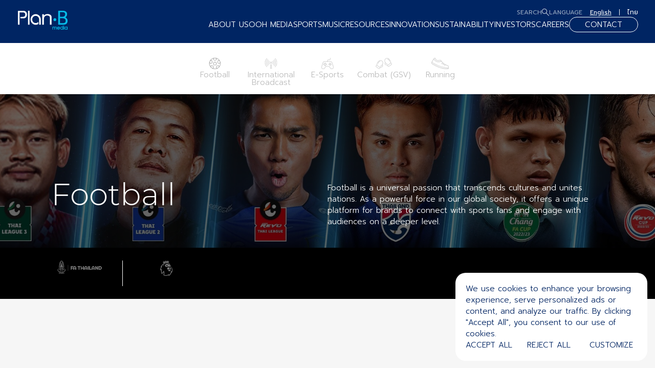

--- FILE ---
content_type: text/html; charset=UTF-8
request_url: https://www.planbmedia.co.th/sport/football/
body_size: 16831
content:
<!DOCTYPE html>
<html>
<head>
<meta charset="utf-8">
<meta name="viewport" content="width=device-width, initial-scale=1, maximum-scale=1">
<title>Football - Plan B</title>
        

        <link rel="shortcut icon" type="image/x-icon" href="https://www.planbmedia.co.th/wp-content/themes/planb/assets/img/favicon/favicon.ico">
        <link rel="apple-touch-icon" sizes="180x180" href="https://www.planbmedia.co.th/wp-content/themes/planb/assets/img/favicon/apple-touch-icon.png">
        <link rel="icon" type="image/png" sizes="32x32" href="https://www.planbmedia.co.th/wp-content/themes/planb/assets/img/favicon/favicon-32x32.png">
        <link rel="icon" type="image/png" sizes="16x16" href="https://www.planbmedia.co.th/wp-content/themes/planb/assets/img/favicon/favicon-16x16.png">
        <link rel="manifest" href="https://www.planbmedia.co.th/wp-content/themes/planb/assets/img/favicon/site.webmanifest">
        <link rel="mask-icon" href="https://www.planbmedia.co.th/wp-content/themes/planb/assets/img/favicon/safari-pinned-tab.svg" color="#002563">
        <meta name="msapplication-TileColor" content="#ffffff">
        <meta name="theme-color" content="#ffffff">
               
        
        <!-- CSS PLUGIN:START -->
        <link rel="stylesheet" href="https://www.planbmedia.co.th/wp-content/themes/planb/assets/plugin/magnific-popup/magnific-popup.min.css">
        <link rel="stylesheet" href="https://www.planbmedia.co.th/wp-content/themes/planb/assets/plugin/locomotive-scroll/locomotive-scroll.min.css">
        <link rel="stylesheet" href="https://www.planbmedia.co.th/wp-content/themes/planb/assets/plugin/swiper/swiper-bundle.min.css">
        <link rel="stylesheet" href="https://www.planbmedia.co.th/wp-content/themes/planb/assets/plugin/select2/select2.css">
        <!-- CSS PLUGIN:END -->

        <!-- CSS FONT -->
        <link rel="preconnect" href="https://fonts.googleapis.com">
        <link rel="preconnect" href="https://fonts.gstatic.com" crossorigin>

        <!-- PRE LOAD GOOGLE FONT -->
        <link href="https://fonts.gstatic.com/s/kanit/v12/nKKU-Go6G5tXcr4-ORWnVaFrNlJz.woff2" rel="preload" as="font" type="font/woff2" crossorigin="">

        <link href="https://fonts.googleapis.com/css2?family=Kanit:ital,wght@0,300;0,400;0,500;0,700;1,300;1,400;1,500;1,700&family=Montserrat:ital,wght@0,800;1,800&family=Prompt:ital,wght@0,300;0,400;0,500;0,700;1,300;1,400;1,500;1,700&display=swap" rel="stylesheet">

        <link rel="stylesheet" href="https://use.typekit.net/gfk2ziv.css">        
        <link rel="stylesheet" href="https://www.planbmedia.co.th/wp-content/themes/planb/assets/css/library/animate.min.css">
        <link rel="stylesheet" href="https://www.planbmedia.co.th/wp-content/themes/planb/assets/css/library/jquery-ui-datepicker.min.css">
        <link rel="stylesheet" href="https://www.planbmedia.co.th/wp-content/themes/planb/assets/css/library/jquery-ui-slider.min.css">
        <link rel="stylesheet" href="https://www.planbmedia.co.th/wp-content/themes/planb/assets/css/font.css">
        <link rel="stylesheet" href="https://www.planbmedia.co.th/wp-content/themes/planb/assets/css/iconfont.css">
        <link rel="stylesheet" href="https://www.planbmedia.co.th/wp-content/themes/planb/assets/css/theme-default.css?v=1768998459">
        <!-- <link rel="stylesheet" href="https://www.planbmedia.co.th/wp-content/themes/planb/assets/css/theme-wp.css?v=1768998459"> -->
        <link rel="stylesheet" href="https://www.planbmedia.co.th/wp-content/themes/planb/assets/css/theme.css?v=1768998459">
        
        <script src="https://www.planbmedia.co.th/wp-content/themes/planb/assets/js/library/jquery-3.6.0.min.js"></script>
        <script src="https://www.planbmedia.co.th/wp-content/themes/planb/assets/js/library/jquery-migrate-3.4.0.min.js"></script>
        <script src="https://www.planbmedia.co.th/wp-content/themes/planb/assets/js/library/jquery.easing.1.3.min.js"></script>
        <script src="https://www.planbmedia.co.th/wp-content/themes/planb/assets/js/library/jquery-ui-datepicker.min.js"></script>
        <script src="https://www.planbmedia.co.th/wp-content/themes/planb/assets/js/library/jquery-ui-slider.min.js"></script>
        <script src="https://www.planbmedia.co.th/wp-content/themes/planb/assets/js/library/modernizr-custom.js"></script>
        <script src="https://www.planbmedia.co.th/wp-content/themes/planb/assets/js/library/beforeafter.jquery-1.0.0.min.js"></script>
        <script src="https://www.planbmedia.co.th/wp-content/themes/planb/assets/js/library/jquery.ui.touch-punch.min.js"></script>
        
        <script src="https://www.planbmedia.co.th/wp-content/themes/planb/assets/js/library/share.js"></script>
        <script src="https://www.planbmedia.co.th/wp-content/themes/planb/assets/plugin/select2/select2.js"></script>
        <link href="https://www.planbmedia.co.th/wp-content/themes/planb/style.css?v=1768998459" rel="stylesheet" type="text/css" />
        <link rel="alternate" hreflang="en" href="https://www.planbmedia.co.th/sport/football/" />
<link rel="alternate" hreflang="th" href="https://www.planbmedia.co.th/th/sport/football/" />
<link rel="alternate" hreflang="x-default" href="https://www.planbmedia.co.th/sport/football/" />

		<!-- All in One SEO 4.5.3.1 - aioseo.com -->
		<meta name="description" content="Connecting brand and football fans with sports marketing." />
		<meta name="robots" content="max-image-preview:large" />
		<link rel="canonical" href="https://www.planbmedia.co.th/sport/football/" />
		<meta name="generator" content="All in One SEO (AIOSEO) 4.5.3.1" />
		<meta property="og:locale" content="en_US" />
		<meta property="og:site_name" content="Plan B - Plan B" />
		<meta property="og:type" content="article" />
		<meta property="og:title" content="Football - Plan B" />
		<meta property="og:description" content="Connecting brand and football fans with sports marketing." />
		<meta property="og:url" content="https://www.planbmedia.co.th/sport/football/" />
		<meta property="article:published_time" content="2023-03-15T10:39:28+00:00" />
		<meta property="article:modified_time" content="2025-08-22T10:34:04+00:00" />
		<meta name="twitter:card" content="summary_large_image" />
		<meta name="twitter:title" content="Football - Plan B" />
		<meta name="twitter:description" content="Connecting brand and football fans with sports marketing." />
		<script type="application/ld+json" class="aioseo-schema">
			{"@context":"https:\/\/schema.org","@graph":[{"@type":"BreadcrumbList","@id":"https:\/\/www.planbmedia.co.th\/sport\/football\/#breadcrumblist","itemListElement":[{"@type":"ListItem","@id":"https:\/\/www.planbmedia.co.th\/#listItem","position":1,"name":"Home","item":"https:\/\/www.planbmedia.co.th\/","nextItem":"https:\/\/www.planbmedia.co.th\/sport\/football\/#listItem"},{"@type":"ListItem","@id":"https:\/\/www.planbmedia.co.th\/sport\/football\/#listItem","position":2,"name":"Football","previousItem":"https:\/\/www.planbmedia.co.th\/#listItem"}]},{"@type":"Organization","@id":"https:\/\/www.planbmedia.co.th\/#organization","name":"Plan B","url":"https:\/\/www.planbmedia.co.th\/"},{"@type":"Person","@id":"https:\/\/www.planbmedia.co.th\/author\/plai\/#author","url":"https:\/\/www.planbmedia.co.th\/author\/plai\/","name":"plai","image":{"@type":"ImageObject","@id":"https:\/\/www.planbmedia.co.th\/sport\/football\/#authorImage","url":"https:\/\/secure.gravatar.com\/avatar\/9476cdbb81847f2ebf4f1a7879b314db8c27315a48794ff2724af28a840d78ee?s=96&d=mm&r=g","width":96,"height":96,"caption":"plai"}},{"@type":"WebPage","@id":"https:\/\/www.planbmedia.co.th\/sport\/football\/#webpage","url":"https:\/\/www.planbmedia.co.th\/sport\/football\/","name":"Football - Plan B","description":"Connecting brand and football fans with sports marketing.","inLanguage":"en-US","isPartOf":{"@id":"https:\/\/www.planbmedia.co.th\/#website"},"breadcrumb":{"@id":"https:\/\/www.planbmedia.co.th\/sport\/football\/#breadcrumblist"},"author":{"@id":"https:\/\/www.planbmedia.co.th\/author\/plai\/#author"},"creator":{"@id":"https:\/\/www.planbmedia.co.th\/author\/plai\/#author"},"image":{"@type":"ImageObject","url":"https:\/\/www.planbmedia.co.th\/wp-content\/uploads\/2023\/03\/football.jpg","@id":"https:\/\/www.planbmedia.co.th\/sport\/football\/#mainImage","width":299,"height":368},"primaryImageOfPage":{"@id":"https:\/\/www.planbmedia.co.th\/sport\/football\/#mainImage"},"datePublished":"2023-03-15T17:39:28+07:00","dateModified":"2025-08-22T17:34:04+07:00"},{"@type":"WebSite","@id":"https:\/\/www.planbmedia.co.th\/#website","url":"https:\/\/www.planbmedia.co.th\/","name":"Plan B","description":"Plan B","inLanguage":"en-US","publisher":{"@id":"https:\/\/www.planbmedia.co.th\/#organization"}}]}
		</script>
		<!-- All in One SEO -->

<link rel="alternate" title="oEmbed (JSON)" type="application/json+oembed" href="https://www.planbmedia.co.th/wp-json/oembed/1.0/embed?url=https%3A%2F%2Fwww.planbmedia.co.th%2Fsport%2Ffootball%2F" />
<link rel="alternate" title="oEmbed (XML)" type="text/xml+oembed" href="https://www.planbmedia.co.th/wp-json/oembed/1.0/embed?url=https%3A%2F%2Fwww.planbmedia.co.th%2Fsport%2Ffootball%2F&#038;format=xml" />
<style id='wp-img-auto-sizes-contain-inline-css' type='text/css'>
img:is([sizes=auto i],[sizes^="auto," i]){contain-intrinsic-size:3000px 1500px}
/*# sourceURL=wp-img-auto-sizes-contain-inline-css */
</style>
<link rel='stylesheet' id='wp-block-library-css' href='https://www.planbmedia.co.th/wp-includes/css/dist/block-library/style.min.css?ver=6.9' type='text/css' media='all' />
<style id='global-styles-inline-css' type='text/css'>
:root{--wp--preset--aspect-ratio--square: 1;--wp--preset--aspect-ratio--4-3: 4/3;--wp--preset--aspect-ratio--3-4: 3/4;--wp--preset--aspect-ratio--3-2: 3/2;--wp--preset--aspect-ratio--2-3: 2/3;--wp--preset--aspect-ratio--16-9: 16/9;--wp--preset--aspect-ratio--9-16: 9/16;--wp--preset--color--black: #000000;--wp--preset--color--cyan-bluish-gray: #abb8c3;--wp--preset--color--white: #ffffff;--wp--preset--color--pale-pink: #f78da7;--wp--preset--color--vivid-red: #cf2e2e;--wp--preset--color--luminous-vivid-orange: #ff6900;--wp--preset--color--luminous-vivid-amber: #fcb900;--wp--preset--color--light-green-cyan: #7bdcb5;--wp--preset--color--vivid-green-cyan: #00d084;--wp--preset--color--pale-cyan-blue: #8ed1fc;--wp--preset--color--vivid-cyan-blue: #0693e3;--wp--preset--color--vivid-purple: #9b51e0;--wp--preset--gradient--vivid-cyan-blue-to-vivid-purple: linear-gradient(135deg,rgb(6,147,227) 0%,rgb(155,81,224) 100%);--wp--preset--gradient--light-green-cyan-to-vivid-green-cyan: linear-gradient(135deg,rgb(122,220,180) 0%,rgb(0,208,130) 100%);--wp--preset--gradient--luminous-vivid-amber-to-luminous-vivid-orange: linear-gradient(135deg,rgb(252,185,0) 0%,rgb(255,105,0) 100%);--wp--preset--gradient--luminous-vivid-orange-to-vivid-red: linear-gradient(135deg,rgb(255,105,0) 0%,rgb(207,46,46) 100%);--wp--preset--gradient--very-light-gray-to-cyan-bluish-gray: linear-gradient(135deg,rgb(238,238,238) 0%,rgb(169,184,195) 100%);--wp--preset--gradient--cool-to-warm-spectrum: linear-gradient(135deg,rgb(74,234,220) 0%,rgb(151,120,209) 20%,rgb(207,42,186) 40%,rgb(238,44,130) 60%,rgb(251,105,98) 80%,rgb(254,248,76) 100%);--wp--preset--gradient--blush-light-purple: linear-gradient(135deg,rgb(255,206,236) 0%,rgb(152,150,240) 100%);--wp--preset--gradient--blush-bordeaux: linear-gradient(135deg,rgb(254,205,165) 0%,rgb(254,45,45) 50%,rgb(107,0,62) 100%);--wp--preset--gradient--luminous-dusk: linear-gradient(135deg,rgb(255,203,112) 0%,rgb(199,81,192) 50%,rgb(65,88,208) 100%);--wp--preset--gradient--pale-ocean: linear-gradient(135deg,rgb(255,245,203) 0%,rgb(182,227,212) 50%,rgb(51,167,181) 100%);--wp--preset--gradient--electric-grass: linear-gradient(135deg,rgb(202,248,128) 0%,rgb(113,206,126) 100%);--wp--preset--gradient--midnight: linear-gradient(135deg,rgb(2,3,129) 0%,rgb(40,116,252) 100%);--wp--preset--font-size--small: 13px;--wp--preset--font-size--medium: 20px;--wp--preset--font-size--large: 36px;--wp--preset--font-size--x-large: 42px;--wp--preset--spacing--20: 0.44rem;--wp--preset--spacing--30: 0.67rem;--wp--preset--spacing--40: 1rem;--wp--preset--spacing--50: 1.5rem;--wp--preset--spacing--60: 2.25rem;--wp--preset--spacing--70: 3.38rem;--wp--preset--spacing--80: 5.06rem;--wp--preset--shadow--natural: 6px 6px 9px rgba(0, 0, 0, 0.2);--wp--preset--shadow--deep: 12px 12px 50px rgba(0, 0, 0, 0.4);--wp--preset--shadow--sharp: 6px 6px 0px rgba(0, 0, 0, 0.2);--wp--preset--shadow--outlined: 6px 6px 0px -3px rgb(255, 255, 255), 6px 6px rgb(0, 0, 0);--wp--preset--shadow--crisp: 6px 6px 0px rgb(0, 0, 0);}:where(.is-layout-flex){gap: 0.5em;}:where(.is-layout-grid){gap: 0.5em;}body .is-layout-flex{display: flex;}.is-layout-flex{flex-wrap: wrap;align-items: center;}.is-layout-flex > :is(*, div){margin: 0;}body .is-layout-grid{display: grid;}.is-layout-grid > :is(*, div){margin: 0;}:where(.wp-block-columns.is-layout-flex){gap: 2em;}:where(.wp-block-columns.is-layout-grid){gap: 2em;}:where(.wp-block-post-template.is-layout-flex){gap: 1.25em;}:where(.wp-block-post-template.is-layout-grid){gap: 1.25em;}.has-black-color{color: var(--wp--preset--color--black) !important;}.has-cyan-bluish-gray-color{color: var(--wp--preset--color--cyan-bluish-gray) !important;}.has-white-color{color: var(--wp--preset--color--white) !important;}.has-pale-pink-color{color: var(--wp--preset--color--pale-pink) !important;}.has-vivid-red-color{color: var(--wp--preset--color--vivid-red) !important;}.has-luminous-vivid-orange-color{color: var(--wp--preset--color--luminous-vivid-orange) !important;}.has-luminous-vivid-amber-color{color: var(--wp--preset--color--luminous-vivid-amber) !important;}.has-light-green-cyan-color{color: var(--wp--preset--color--light-green-cyan) !important;}.has-vivid-green-cyan-color{color: var(--wp--preset--color--vivid-green-cyan) !important;}.has-pale-cyan-blue-color{color: var(--wp--preset--color--pale-cyan-blue) !important;}.has-vivid-cyan-blue-color{color: var(--wp--preset--color--vivid-cyan-blue) !important;}.has-vivid-purple-color{color: var(--wp--preset--color--vivid-purple) !important;}.has-black-background-color{background-color: var(--wp--preset--color--black) !important;}.has-cyan-bluish-gray-background-color{background-color: var(--wp--preset--color--cyan-bluish-gray) !important;}.has-white-background-color{background-color: var(--wp--preset--color--white) !important;}.has-pale-pink-background-color{background-color: var(--wp--preset--color--pale-pink) !important;}.has-vivid-red-background-color{background-color: var(--wp--preset--color--vivid-red) !important;}.has-luminous-vivid-orange-background-color{background-color: var(--wp--preset--color--luminous-vivid-orange) !important;}.has-luminous-vivid-amber-background-color{background-color: var(--wp--preset--color--luminous-vivid-amber) !important;}.has-light-green-cyan-background-color{background-color: var(--wp--preset--color--light-green-cyan) !important;}.has-vivid-green-cyan-background-color{background-color: var(--wp--preset--color--vivid-green-cyan) !important;}.has-pale-cyan-blue-background-color{background-color: var(--wp--preset--color--pale-cyan-blue) !important;}.has-vivid-cyan-blue-background-color{background-color: var(--wp--preset--color--vivid-cyan-blue) !important;}.has-vivid-purple-background-color{background-color: var(--wp--preset--color--vivid-purple) !important;}.has-black-border-color{border-color: var(--wp--preset--color--black) !important;}.has-cyan-bluish-gray-border-color{border-color: var(--wp--preset--color--cyan-bluish-gray) !important;}.has-white-border-color{border-color: var(--wp--preset--color--white) !important;}.has-pale-pink-border-color{border-color: var(--wp--preset--color--pale-pink) !important;}.has-vivid-red-border-color{border-color: var(--wp--preset--color--vivid-red) !important;}.has-luminous-vivid-orange-border-color{border-color: var(--wp--preset--color--luminous-vivid-orange) !important;}.has-luminous-vivid-amber-border-color{border-color: var(--wp--preset--color--luminous-vivid-amber) !important;}.has-light-green-cyan-border-color{border-color: var(--wp--preset--color--light-green-cyan) !important;}.has-vivid-green-cyan-border-color{border-color: var(--wp--preset--color--vivid-green-cyan) !important;}.has-pale-cyan-blue-border-color{border-color: var(--wp--preset--color--pale-cyan-blue) !important;}.has-vivid-cyan-blue-border-color{border-color: var(--wp--preset--color--vivid-cyan-blue) !important;}.has-vivid-purple-border-color{border-color: var(--wp--preset--color--vivid-purple) !important;}.has-vivid-cyan-blue-to-vivid-purple-gradient-background{background: var(--wp--preset--gradient--vivid-cyan-blue-to-vivid-purple) !important;}.has-light-green-cyan-to-vivid-green-cyan-gradient-background{background: var(--wp--preset--gradient--light-green-cyan-to-vivid-green-cyan) !important;}.has-luminous-vivid-amber-to-luminous-vivid-orange-gradient-background{background: var(--wp--preset--gradient--luminous-vivid-amber-to-luminous-vivid-orange) !important;}.has-luminous-vivid-orange-to-vivid-red-gradient-background{background: var(--wp--preset--gradient--luminous-vivid-orange-to-vivid-red) !important;}.has-very-light-gray-to-cyan-bluish-gray-gradient-background{background: var(--wp--preset--gradient--very-light-gray-to-cyan-bluish-gray) !important;}.has-cool-to-warm-spectrum-gradient-background{background: var(--wp--preset--gradient--cool-to-warm-spectrum) !important;}.has-blush-light-purple-gradient-background{background: var(--wp--preset--gradient--blush-light-purple) !important;}.has-blush-bordeaux-gradient-background{background: var(--wp--preset--gradient--blush-bordeaux) !important;}.has-luminous-dusk-gradient-background{background: var(--wp--preset--gradient--luminous-dusk) !important;}.has-pale-ocean-gradient-background{background: var(--wp--preset--gradient--pale-ocean) !important;}.has-electric-grass-gradient-background{background: var(--wp--preset--gradient--electric-grass) !important;}.has-midnight-gradient-background{background: var(--wp--preset--gradient--midnight) !important;}.has-small-font-size{font-size: var(--wp--preset--font-size--small) !important;}.has-medium-font-size{font-size: var(--wp--preset--font-size--medium) !important;}.has-large-font-size{font-size: var(--wp--preset--font-size--large) !important;}.has-x-large-font-size{font-size: var(--wp--preset--font-size--x-large) !important;}
/*# sourceURL=global-styles-inline-css */
</style>

<style id='classic-theme-styles-inline-css' type='text/css'>
/*! This file is auto-generated */
.wp-block-button__link{color:#fff;background-color:#32373c;border-radius:9999px;box-shadow:none;text-decoration:none;padding:calc(.667em + 2px) calc(1.333em + 2px);font-size:1.125em}.wp-block-file__button{background:#32373c;color:#fff;text-decoration:none}
/*# sourceURL=/wp-includes/css/classic-themes.min.css */
</style>
<link rel='stylesheet' id='contact-form-7-css' href='https://www.planbmedia.co.th/wp-content/plugins/contact-form-7/includes/css/styles.css?ver=5.8.5' type='text/css' media='all' />
<script type="text/javascript" src="https://www.planbmedia.co.th/wp-includes/js/jquery/jquery.min.js?ver=3.7.1" id="jquery-core-js"></script>
<script type="text/javascript" src="https://www.planbmedia.co.th/wp-includes/js/jquery/jquery-migrate.min.js?ver=3.4.1" id="jquery-migrate-js"></script>
<script type="text/javascript" id="wpml-cookie-js-extra">
/* <![CDATA[ */
var wpml_cookies = {"wp-wpml_current_language":{"value":"en","expires":1,"path":"/"}};
var wpml_cookies = {"wp-wpml_current_language":{"value":"en","expires":1,"path":"/"}};
//# sourceURL=wpml-cookie-js-extra
/* ]]> */
</script>
<script type="text/javascript" src="https://www.planbmedia.co.th/wp-content/plugins/sitepress-multilingual-cms/res/js/cookies/language-cookie.js?ver=4.5.14" id="wpml-cookie-js"></script>
<script type="text/javascript" id="cookie-law-info-js-extra">
/* <![CDATA[ */
var _ckyConfig = {"_ipData":[],"_assetsURL":"https://www.planbmedia.co.th/wp-content/plugins/cookie-law-info/lite/frontend/images/","_publicURL":"https://www.planbmedia.co.th","_expiry":"365","_categories":[{"name":"Necessary","slug":"necessary","isNecessary":true,"ccpaDoNotSell":true,"cookies":[],"active":true,"defaultConsent":{"gdpr":true,"ccpa":true}},{"name":"Functional","slug":"functional","isNecessary":false,"ccpaDoNotSell":true,"cookies":[],"active":true,"defaultConsent":{"gdpr":false,"ccpa":false}},{"name":"Analytics","slug":"analytics","isNecessary":false,"ccpaDoNotSell":true,"cookies":[],"active":true,"defaultConsent":{"gdpr":false,"ccpa":false}},{"name":"Performance","slug":"performance","isNecessary":false,"ccpaDoNotSell":true,"cookies":[],"active":true,"defaultConsent":{"gdpr":false,"ccpa":false}},{"name":"Advertisement","slug":"advertisement","isNecessary":false,"ccpaDoNotSell":true,"cookies":[],"active":true,"defaultConsent":{"gdpr":false,"ccpa":false}}],"_activeLaw":"gdpr","_rootDomain":"","_block":"1","_showBanner":"1","_bannerConfig":{"settings":{"type":"banner","position":"bottom","applicableLaw":"gdpr"},"behaviours":{"reloadBannerOnAccept":false,"loadAnalyticsByDefault":false,"animations":{"onLoad":"animate","onHide":"sticky"}},"config":{"revisitConsent":{"status":false,"tag":"revisit-consent","position":"bottom-left","meta":{"url":"#"},"styles":{"background-color":"#0056A7"},"elements":{"title":{"type":"text","tag":"revisit-consent-title","status":true,"styles":{"color":"#0056a7"}}}},"preferenceCenter":{"toggle":{"status":true,"tag":"detail-category-toggle","type":"toggle","states":{"active":{"styles":{"background-color":"#1863DC"}},"inactive":{"styles":{"background-color":"#D0D5D2"}}}}},"categoryPreview":{"status":false,"toggle":{"status":true,"tag":"detail-category-preview-toggle","type":"toggle","states":{"active":{"styles":{"background-color":"#1863DC"}},"inactive":{"styles":{"background-color":"#D0D5D2"}}}}},"videoPlaceholder":{"status":true,"styles":{"background-color":"#000000","border-color":"#000000","color":"#ffffff"}},"readMore":{"status":false,"tag":"readmore-button","type":"link","meta":{"noFollow":true,"newTab":true},"styles":{"color":"#1863DC","background-color":"transparent","border-color":"transparent"}},"auditTable":{"status":true},"optOption":{"status":true,"toggle":{"status":true,"tag":"optout-option-toggle","type":"toggle","states":{"active":{"styles":{"background-color":"#1863dc"}},"inactive":{"styles":{"background-color":"#FFFFFF"}}}}}}},"_version":"3.1.7","_logConsent":"1","_tags":[{"tag":"accept-button","styles":{"color":"#FFFFFF","background-color":"#1863DC","border-color":"#1863DC"}},{"tag":"reject-button","styles":{"color":"#1863DC","background-color":"transparent","border-color":"#1863DC"}},{"tag":"settings-button","styles":{"color":"#1863DC","background-color":"transparent","border-color":"#1863DC"}},{"tag":"readmore-button","styles":{"color":"#1863DC","background-color":"transparent","border-color":"transparent"}},{"tag":"donotsell-button","styles":{"color":"#1863DC","background-color":"transparent","border-color":"transparent"}},{"tag":"accept-button","styles":{"color":"#FFFFFF","background-color":"#1863DC","border-color":"#1863DC"}},{"tag":"revisit-consent","styles":{"background-color":"#0056A7"}}],"_shortCodes":[{"key":"cky_readmore","content":"\u003Ca href=\"#\" class=\"cky-policy\" aria-label=\"Cookie Policy\" target=\"_blank\" rel=\"noopener\" data-cky-tag=\"readmore-button\"\u003ECookie Policy\u003C/a\u003E","tag":"readmore-button","status":false,"attributes":{"rel":"nofollow","target":"_blank"}},{"key":"cky_show_desc","content":"\u003Cbutton class=\"cky-show-desc-btn\" data-cky-tag=\"show-desc-button\" aria-label=\"Show more\"\u003EShow more\u003C/button\u003E","tag":"show-desc-button","status":true,"attributes":[]},{"key":"cky_hide_desc","content":"\u003Cbutton class=\"cky-show-desc-btn\" data-cky-tag=\"hide-desc-button\" aria-label=\"Show less\"\u003EShow less\u003C/button\u003E","tag":"hide-desc-button","status":true,"attributes":[]},{"key":"cky_category_toggle_label","content":"[cky_{{status}}_category_label] [cky_preference_{{category_slug}}_title]","tag":"","status":true,"attributes":[]},{"key":"cky_enable_category_label","content":"Enable","tag":"","status":true,"attributes":[]},{"key":"cky_disable_category_label","content":"Disable","tag":"","status":true,"attributes":[]},{"key":"cky_video_placeholder","content":"\u003Cdiv class=\"video-placeholder-normal\" data-cky-tag=\"video-placeholder\" id=\"[UNIQUEID]\"\u003E\u003Cp class=\"video-placeholder-text-normal\" data-cky-tag=\"placeholder-title\"\u003EPlease accept cookies to access this content\u003C/p\u003E\u003C/div\u003E","tag":"","status":true,"attributes":[]},{"key":"cky_enable_optout_label","content":"Enable","tag":"","status":true,"attributes":[]},{"key":"cky_disable_optout_label","content":"Disable","tag":"","status":true,"attributes":[]},{"key":"cky_optout_toggle_label","content":"[cky_{{status}}_optout_label] [cky_optout_option_title]","tag":"","status":true,"attributes":[]},{"key":"cky_optout_option_title","content":"Do Not Sell or Share My Personal Information","tag":"","status":true,"attributes":[]},{"key":"cky_optout_close_label","content":"Close","tag":"","status":true,"attributes":[]}],"_rtl":"","_providersToBlock":[]};
var _ckyStyles = {"css":".cky-overlay{background: #000000; opacity: 0.4; position: fixed; top: 0; left: 0; width: 100%; height: 100%; z-index: 99999999;}.cky-hide{display: none;}.cky-btn-revisit-wrapper{display: flex; align-items: center; justify-content: center; background: #0056a7; width: 45px; height: 45px; border-radius: 50%; position: fixed; z-index: 999999; cursor: pointer;}.cky-revisit-bottom-left{bottom: 15px; left: 15px;}.cky-revisit-bottom-right{bottom: 15px; right: 15px;}.cky-btn-revisit-wrapper .cky-btn-revisit{display: flex; align-items: center; justify-content: center; background: none; border: none; cursor: pointer; position: relative; margin: 0; padding: 0;}.cky-btn-revisit-wrapper .cky-btn-revisit img{max-width: fit-content; margin: 0; height: 30px; width: 30px;}.cky-revisit-bottom-left:hover::before{content: attr(data-tooltip); position: absolute; background: #4e4b66; color: #ffffff; left: calc(100% + 7px); font-size: 12px; line-height: 16px; width: max-content; padding: 4px 8px; border-radius: 4px;}.cky-revisit-bottom-left:hover::after{position: absolute; content: \"\"; border: 5px solid transparent; left: calc(100% + 2px); border-left-width: 0; border-right-color: #4e4b66;}.cky-revisit-bottom-right:hover::before{content: attr(data-tooltip); position: absolute; background: #4e4b66; color: #ffffff; right: calc(100% + 7px); font-size: 12px; line-height: 16px; width: max-content; padding: 4px 8px; border-radius: 4px;}.cky-revisit-bottom-right:hover::after{position: absolute; content: \"\"; border: 5px solid transparent; right: calc(100% + 2px); border-right-width: 0; border-left-color: #4e4b66;}.cky-revisit-hide{display: none;}.cky-consent-container{position: fixed; width: 100%; box-sizing: border-box; z-index: 9999999;}.cky-consent-container .cky-consent-bar{background: #ffffff; border: 1px solid; padding: 16.5px 24px; box-shadow: 0 -1px 10px 0 #acabab4d;}.cky-banner-bottom{bottom: 0; left: 0;}.cky-banner-top{top: 0; left: 0;}.cky-custom-brand-logo-wrapper .cky-custom-brand-logo{width: 100px; height: auto; margin: 0 0 12px 0;}.cky-notice .cky-title{color: #212121; font-weight: 700; font-size: 18px; line-height: 24px; margin: 0 0 12px 0;}.cky-notice-group{display: flex; justify-content: space-between; align-items: center; font-size: 14px; line-height: 24px; font-weight: 400;}.cky-notice-des *,.cky-preference-content-wrapper *,.cky-accordion-header-des *,.cky-gpc-wrapper .cky-gpc-desc *{font-size: 14px;}.cky-notice-des{color: #212121; font-size: 14px; line-height: 24px; font-weight: 400;}.cky-notice-des img{height: 25px; width: 25px;}.cky-consent-bar .cky-notice-des p,.cky-gpc-wrapper .cky-gpc-desc p,.cky-preference-body-wrapper .cky-preference-content-wrapper p,.cky-accordion-header-wrapper .cky-accordion-header-des p,.cky-cookie-des-table li div:last-child p{color: inherit; margin-top: 0;}.cky-notice-des P:last-child,.cky-preference-content-wrapper p:last-child,.cky-cookie-des-table li div:last-child p:last-child,.cky-gpc-wrapper .cky-gpc-desc p:last-child{margin-bottom: 0;}.cky-notice-des a.cky-policy,.cky-notice-des button.cky-policy{font-size: 14px; color: #1863dc; white-space: nowrap; cursor: pointer; background: transparent; border: 1px solid; text-decoration: underline;}.cky-notice-des button.cky-policy{padding: 0;}.cky-notice-des a.cky-policy:focus-visible,.cky-notice-des button.cky-policy:focus-visible,.cky-preference-content-wrapper .cky-show-desc-btn:focus-visible,.cky-accordion-header .cky-accordion-btn:focus-visible,.cky-preference-header .cky-btn-close:focus-visible,.cky-switch input[type=\"checkbox\"]:focus-visible,.cky-footer-wrapper a:focus-visible,.cky-btn:focus-visible{outline: 2px solid #1863dc; outline-offset: 2px;}.cky-btn:focus:not(:focus-visible),.cky-accordion-header .cky-accordion-btn:focus:not(:focus-visible),.cky-preference-content-wrapper .cky-show-desc-btn:focus:not(:focus-visible),.cky-btn-revisit-wrapper .cky-btn-revisit:focus:not(:focus-visible),.cky-preference-header .cky-btn-close:focus:not(:focus-visible),.cky-consent-bar .cky-banner-btn-close:focus:not(:focus-visible){outline: 0;}button.cky-show-desc-btn:not(:hover):not(:active){color: #1863dc; background: transparent;}button.cky-accordion-btn:not(:hover):not(:active),button.cky-banner-btn-close:not(:hover):not(:active),button.cky-btn-close:not(:hover):not(:active),button.cky-btn-revisit:not(:hover):not(:active){background: transparent;}.cky-consent-bar button:hover,.cky-modal.cky-modal-open button:hover,.cky-consent-bar button:focus,.cky-modal.cky-modal-open button:focus{text-decoration: none;}.cky-notice-btn-wrapper{display: flex; justify-content: center; align-items: center; margin-left: 15px;}.cky-notice-btn-wrapper .cky-btn{text-shadow: none; box-shadow: none;}.cky-btn{font-size: 14px; font-family: inherit; line-height: 24px; padding: 8px 27px; font-weight: 500; margin: 0 8px 0 0; border-radius: 2px; white-space: nowrap; cursor: pointer; text-align: center; text-transform: none; min-height: 0;}.cky-btn:hover{opacity: 0.8;}.cky-btn-customize{color: #1863dc; background: transparent; border: 2px solid #1863dc;}.cky-btn-reject{color: #1863dc; background: transparent; border: 2px solid #1863dc;}.cky-btn-accept{background: #1863dc; color: #ffffff; border: 2px solid #1863dc;}.cky-btn:last-child{margin-right: 0;}@media (max-width: 768px){.cky-notice-group{display: block;}.cky-notice-btn-wrapper{margin-left: 0;}.cky-notice-btn-wrapper .cky-btn{flex: auto; max-width: 100%; margin-top: 10px; white-space: unset;}}@media (max-width: 576px){.cky-notice-btn-wrapper{flex-direction: column;}.cky-custom-brand-logo-wrapper, .cky-notice .cky-title, .cky-notice-des, .cky-notice-btn-wrapper{padding: 0 28px;}.cky-consent-container .cky-consent-bar{padding: 16.5px 0;}.cky-notice-des{max-height: 40vh; overflow-y: scroll;}.cky-notice-btn-wrapper .cky-btn{width: 100%; padding: 8px; margin-right: 0;}.cky-notice-btn-wrapper .cky-btn-accept{order: 1;}.cky-notice-btn-wrapper .cky-btn-reject{order: 3;}.cky-notice-btn-wrapper .cky-btn-customize{order: 2;}}@media (max-width: 425px){.cky-custom-brand-logo-wrapper, .cky-notice .cky-title, .cky-notice-des, .cky-notice-btn-wrapper{padding: 0 24px;}.cky-notice-btn-wrapper{flex-direction: column;}.cky-btn{width: 100%; margin: 10px 0 0 0;}.cky-notice-btn-wrapper .cky-btn-customize{order: 2;}.cky-notice-btn-wrapper .cky-btn-reject{order: 3;}.cky-notice-btn-wrapper .cky-btn-accept{order: 1; margin-top: 16px;}}@media (max-width: 352px){.cky-notice .cky-title{font-size: 16px;}.cky-notice-des *{font-size: 12px;}.cky-notice-des, .cky-btn{font-size: 12px;}}.cky-modal.cky-modal-open{display: flex; visibility: visible; -webkit-transform: translate(-50%, -50%); -moz-transform: translate(-50%, -50%); -ms-transform: translate(-50%, -50%); -o-transform: translate(-50%, -50%); transform: translate(-50%, -50%); top: 50%; left: 50%; transition: all 1s ease;}.cky-modal{box-shadow: 0 32px 68px rgba(0, 0, 0, 0.3); margin: 0 auto; position: fixed; max-width: 100%; background: #ffffff; top: 50%; box-sizing: border-box; border-radius: 6px; z-index: 999999999; color: #212121; -webkit-transform: translate(-50%, 100%); -moz-transform: translate(-50%, 100%); -ms-transform: translate(-50%, 100%); -o-transform: translate(-50%, 100%); transform: translate(-50%, 100%); visibility: hidden; transition: all 0s ease;}.cky-preference-center{max-height: 79vh; overflow: hidden; width: 845px; overflow: hidden; flex: 1 1 0; display: flex; flex-direction: column; border-radius: 6px;}.cky-preference-header{display: flex; align-items: center; justify-content: space-between; padding: 22px 24px; border-bottom: 1px solid;}.cky-preference-header .cky-preference-title{font-size: 18px; font-weight: 700; line-height: 24px;}.cky-preference-header .cky-btn-close{margin: 0; cursor: pointer; vertical-align: middle; padding: 0; background: none; border: none; width: auto; height: auto; min-height: 0; line-height: 0; text-shadow: none; box-shadow: none;}.cky-preference-header .cky-btn-close img{margin: 0; height: 10px; width: 10px;}.cky-preference-body-wrapper{padding: 0 24px; flex: 1; overflow: auto; box-sizing: border-box;}.cky-preference-content-wrapper,.cky-gpc-wrapper .cky-gpc-desc{font-size: 14px; line-height: 24px; font-weight: 400; padding: 12px 0;}.cky-preference-content-wrapper{border-bottom: 1px solid;}.cky-preference-content-wrapper img{height: 25px; width: 25px;}.cky-preference-content-wrapper .cky-show-desc-btn{font-size: 14px; font-family: inherit; color: #1863dc; text-decoration: none; line-height: 24px; padding: 0; margin: 0; white-space: nowrap; cursor: pointer; background: transparent; border-color: transparent; text-transform: none; min-height: 0; text-shadow: none; box-shadow: none;}.cky-accordion-wrapper{margin-bottom: 10px;}.cky-accordion{border-bottom: 1px solid;}.cky-accordion:last-child{border-bottom: none;}.cky-accordion .cky-accordion-item{display: flex; margin-top: 10px;}.cky-accordion .cky-accordion-body{display: none;}.cky-accordion.cky-accordion-active .cky-accordion-body{display: block; padding: 0 22px; margin-bottom: 16px;}.cky-accordion-header-wrapper{cursor: pointer; width: 100%;}.cky-accordion-item .cky-accordion-header{display: flex; justify-content: space-between; align-items: center;}.cky-accordion-header .cky-accordion-btn{font-size: 16px; font-family: inherit; color: #212121; line-height: 24px; background: none; border: none; font-weight: 700; padding: 0; margin: 0; cursor: pointer; text-transform: none; min-height: 0; text-shadow: none; box-shadow: none;}.cky-accordion-header .cky-always-active{color: #008000; font-weight: 600; line-height: 24px; font-size: 14px;}.cky-accordion-header-des{font-size: 14px; line-height: 24px; margin: 10px 0 16px 0;}.cky-accordion-chevron{margin-right: 22px; position: relative; cursor: pointer;}.cky-accordion-chevron-hide{display: none;}.cky-accordion .cky-accordion-chevron i::before{content: \"\"; position: absolute; border-right: 1.4px solid; border-bottom: 1.4px solid; border-color: inherit; height: 6px; width: 6px; -webkit-transform: rotate(-45deg); -moz-transform: rotate(-45deg); -ms-transform: rotate(-45deg); -o-transform: rotate(-45deg); transform: rotate(-45deg); transition: all 0.2s ease-in-out; top: 8px;}.cky-accordion.cky-accordion-active .cky-accordion-chevron i::before{-webkit-transform: rotate(45deg); -moz-transform: rotate(45deg); -ms-transform: rotate(45deg); -o-transform: rotate(45deg); transform: rotate(45deg);}.cky-audit-table{background: #f4f4f4; border-radius: 6px;}.cky-audit-table .cky-empty-cookies-text{color: inherit; font-size: 12px; line-height: 24px; margin: 0; padding: 10px;}.cky-audit-table .cky-cookie-des-table{font-size: 12px; line-height: 24px; font-weight: normal; padding: 15px 10px; border-bottom: 1px solid; border-bottom-color: inherit; margin: 0;}.cky-audit-table .cky-cookie-des-table:last-child{border-bottom: none;}.cky-audit-table .cky-cookie-des-table li{list-style-type: none; display: flex; padding: 3px 0;}.cky-audit-table .cky-cookie-des-table li:first-child{padding-top: 0;}.cky-cookie-des-table li div:first-child{width: 100px; font-weight: 600; word-break: break-word; word-wrap: break-word;}.cky-cookie-des-table li div:last-child{flex: 1; word-break: break-word; word-wrap: break-word; margin-left: 8px;}.cky-footer-shadow{display: block; width: 100%; height: 40px; background: linear-gradient(180deg, rgba(255, 255, 255, 0) 0%, #ffffff 100%); position: absolute; bottom: calc(100% - 1px);}.cky-footer-wrapper{position: relative;}.cky-prefrence-btn-wrapper{display: flex; flex-wrap: wrap; align-items: center; justify-content: center; padding: 22px 24px; border-top: 1px solid;}.cky-prefrence-btn-wrapper .cky-btn{flex: auto; max-width: 100%; text-shadow: none; box-shadow: none;}.cky-btn-preferences{color: #1863dc; background: transparent; border: 2px solid #1863dc;}.cky-preference-header,.cky-preference-body-wrapper,.cky-preference-content-wrapper,.cky-accordion-wrapper,.cky-accordion,.cky-accordion-wrapper,.cky-footer-wrapper,.cky-prefrence-btn-wrapper{border-color: inherit;}@media (max-width: 845px){.cky-modal{max-width: calc(100% - 16px);}}@media (max-width: 576px){.cky-modal{max-width: 100%;}.cky-preference-center{max-height: 100vh;}.cky-prefrence-btn-wrapper{flex-direction: column;}.cky-accordion.cky-accordion-active .cky-accordion-body{padding-right: 0;}.cky-prefrence-btn-wrapper .cky-btn{width: 100%; margin: 10px 0 0 0;}.cky-prefrence-btn-wrapper .cky-btn-reject{order: 3;}.cky-prefrence-btn-wrapper .cky-btn-accept{order: 1; margin-top: 0;}.cky-prefrence-btn-wrapper .cky-btn-preferences{order: 2;}}@media (max-width: 425px){.cky-accordion-chevron{margin-right: 15px;}.cky-notice-btn-wrapper{margin-top: 0;}.cky-accordion.cky-accordion-active .cky-accordion-body{padding: 0 15px;}}@media (max-width: 352px){.cky-preference-header .cky-preference-title{font-size: 16px;}.cky-preference-header{padding: 16px 24px;}.cky-preference-content-wrapper *, .cky-accordion-header-des *{font-size: 12px;}.cky-preference-content-wrapper, .cky-preference-content-wrapper .cky-show-more, .cky-accordion-header .cky-always-active, .cky-accordion-header-des, .cky-preference-content-wrapper .cky-show-desc-btn, .cky-notice-des a.cky-policy{font-size: 12px;}.cky-accordion-header .cky-accordion-btn{font-size: 14px;}}.cky-switch{display: flex;}.cky-switch input[type=\"checkbox\"]{position: relative; width: 44px; height: 24px; margin: 0; background: #d0d5d2; -webkit-appearance: none; border-radius: 50px; cursor: pointer; outline: 0; border: none; top: 0;}.cky-switch input[type=\"checkbox\"]:checked{background: #1863dc;}.cky-switch input[type=\"checkbox\"]:before{position: absolute; content: \"\"; height: 20px; width: 20px; left: 2px; bottom: 2px; border-radius: 50%; background-color: white; -webkit-transition: 0.4s; transition: 0.4s; margin: 0;}.cky-switch input[type=\"checkbox\"]:after{display: none;}.cky-switch input[type=\"checkbox\"]:checked:before{-webkit-transform: translateX(20px); -ms-transform: translateX(20px); transform: translateX(20px);}@media (max-width: 425px){.cky-switch input[type=\"checkbox\"]{width: 38px; height: 21px;}.cky-switch input[type=\"checkbox\"]:before{height: 17px; width: 17px;}.cky-switch input[type=\"checkbox\"]:checked:before{-webkit-transform: translateX(17px); -ms-transform: translateX(17px); transform: translateX(17px);}}.cky-consent-bar .cky-banner-btn-close{position: absolute; right: 9px; top: 5px; background: none; border: none; cursor: pointer; padding: 0; margin: 0; min-height: 0; line-height: 0; height: auto; width: auto; text-shadow: none; box-shadow: none;}.cky-consent-bar .cky-banner-btn-close img{height: 9px; width: 9px; margin: 0;}.cky-notice-btn-wrapper .cky-btn-do-not-sell{font-size: 14px; line-height: 24px; padding: 6px 0; margin: 0; font-weight: 500; background: none; border-radius: 2px; border: none; white-space: nowrap; cursor: pointer; text-align: left; color: #1863dc; background: transparent; border-color: transparent; box-shadow: none; text-shadow: none;}.cky-consent-bar .cky-banner-btn-close:focus-visible,.cky-notice-btn-wrapper .cky-btn-do-not-sell:focus-visible,.cky-opt-out-btn-wrapper .cky-btn:focus-visible,.cky-opt-out-checkbox-wrapper input[type=\"checkbox\"].cky-opt-out-checkbox:focus-visible{outline: 2px solid #1863dc; outline-offset: 2px;}@media (max-width: 768px){.cky-notice-btn-wrapper{margin-left: 0; margin-top: 10px; justify-content: left;}.cky-notice-btn-wrapper .cky-btn-do-not-sell{padding: 0;}}@media (max-width: 352px){.cky-notice-btn-wrapper .cky-btn-do-not-sell, .cky-notice-des a.cky-policy{font-size: 12px;}}.cky-opt-out-wrapper{padding: 12px 0;}.cky-opt-out-wrapper .cky-opt-out-checkbox-wrapper{display: flex; align-items: center;}.cky-opt-out-checkbox-wrapper .cky-opt-out-checkbox-label{font-size: 16px; font-weight: 700; line-height: 24px; margin: 0 0 0 12px; cursor: pointer;}.cky-opt-out-checkbox-wrapper input[type=\"checkbox\"].cky-opt-out-checkbox{background-color: #ffffff; border: 1px solid black; width: 20px; height: 18.5px; margin: 0; -webkit-appearance: none; position: relative; display: flex; align-items: center; justify-content: center; border-radius: 2px; cursor: pointer;}.cky-opt-out-checkbox-wrapper input[type=\"checkbox\"].cky-opt-out-checkbox:checked{background-color: #1863dc; border: none;}.cky-opt-out-checkbox-wrapper input[type=\"checkbox\"].cky-opt-out-checkbox:checked::after{left: 6px; bottom: 4px; width: 7px; height: 13px; border: solid #ffffff; border-width: 0 3px 3px 0; border-radius: 2px; -webkit-transform: rotate(45deg); -ms-transform: rotate(45deg); transform: rotate(45deg); content: \"\"; position: absolute; box-sizing: border-box;}.cky-opt-out-checkbox-wrapper.cky-disabled .cky-opt-out-checkbox-label,.cky-opt-out-checkbox-wrapper.cky-disabled input[type=\"checkbox\"].cky-opt-out-checkbox{cursor: no-drop;}.cky-gpc-wrapper{margin: 0 0 0 32px;}.cky-footer-wrapper .cky-opt-out-btn-wrapper{display: flex; flex-wrap: wrap; align-items: center; justify-content: center; padding: 22px 24px;}.cky-opt-out-btn-wrapper .cky-btn{flex: auto; max-width: 100%; text-shadow: none; box-shadow: none;}.cky-opt-out-btn-wrapper .cky-btn-cancel{border: 1px solid #dedfe0; background: transparent; color: #858585;}.cky-opt-out-btn-wrapper .cky-btn-confirm{background: #1863dc; color: #ffffff; border: 1px solid #1863dc;}@media (max-width: 352px){.cky-opt-out-checkbox-wrapper .cky-opt-out-checkbox-label{font-size: 14px;}.cky-gpc-wrapper .cky-gpc-desc, .cky-gpc-wrapper .cky-gpc-desc *{font-size: 12px;}.cky-opt-out-checkbox-wrapper input[type=\"checkbox\"].cky-opt-out-checkbox{width: 16px; height: 16px;}.cky-opt-out-checkbox-wrapper input[type=\"checkbox\"].cky-opt-out-checkbox:checked::after{left: 5px; bottom: 4px; width: 3px; height: 9px;}.cky-gpc-wrapper{margin: 0 0 0 28px;}}.video-placeholder-youtube{background-size: 100% 100%; background-position: center; background-repeat: no-repeat; background-color: #b2b0b059; position: relative; display: flex; align-items: center; justify-content: center; max-width: 100%;}.video-placeholder-text-youtube{text-align: center; align-items: center; padding: 10px 16px; background-color: #000000cc; color: #ffffff; border: 1px solid; border-radius: 2px; cursor: pointer;}.video-placeholder-normal{background-image: url(\"/wp-content/plugins/cookie-law-info/lite/frontend/images/placeholder.svg\"); background-size: 80px; background-position: center; background-repeat: no-repeat; background-color: #b2b0b059; position: relative; display: flex; align-items: flex-end; justify-content: center; max-width: 100%;}.video-placeholder-text-normal{align-items: center; padding: 10px 16px; text-align: center; border: 1px solid; border-radius: 2px; cursor: pointer;}.cky-rtl{direction: rtl; text-align: right;}.cky-rtl .cky-banner-btn-close{left: 9px; right: auto;}.cky-rtl .cky-notice-btn-wrapper .cky-btn:last-child{margin-right: 8px;}.cky-rtl .cky-notice-btn-wrapper .cky-btn:first-child{margin-right: 0;}.cky-rtl .cky-notice-btn-wrapper{margin-left: 0; margin-right: 15px;}.cky-rtl .cky-prefrence-btn-wrapper .cky-btn{margin-right: 8px;}.cky-rtl .cky-prefrence-btn-wrapper .cky-btn:first-child{margin-right: 0;}.cky-rtl .cky-accordion .cky-accordion-chevron i::before{border: none; border-left: 1.4px solid; border-top: 1.4px solid; left: 12px;}.cky-rtl .cky-accordion.cky-accordion-active .cky-accordion-chevron i::before{-webkit-transform: rotate(-135deg); -moz-transform: rotate(-135deg); -ms-transform: rotate(-135deg); -o-transform: rotate(-135deg); transform: rotate(-135deg);}@media (max-width: 768px){.cky-rtl .cky-notice-btn-wrapper{margin-right: 0;}}@media (max-width: 576px){.cky-rtl .cky-notice-btn-wrapper .cky-btn:last-child{margin-right: 0;}.cky-rtl .cky-prefrence-btn-wrapper .cky-btn{margin-right: 0;}.cky-rtl .cky-accordion.cky-accordion-active .cky-accordion-body{padding: 0 22px 0 0;}}@media (max-width: 425px){.cky-rtl .cky-accordion.cky-accordion-active .cky-accordion-body{padding: 0 15px 0 0;}}.cky-rtl .cky-opt-out-btn-wrapper .cky-btn{margin-right: 12px;}.cky-rtl .cky-opt-out-btn-wrapper .cky-btn:first-child{margin-right: 0;}.cky-rtl .cky-opt-out-checkbox-wrapper .cky-opt-out-checkbox-label{margin: 0 12px 0 0;}"};
//# sourceURL=cookie-law-info-js-extra
/* ]]> */
</script>
<script type="text/javascript" src="https://www.planbmedia.co.th/wp-content/plugins/cookie-law-info/lite/frontend/js/script.min.js?ver=3.1.7" id="cookie-law-info-js"></script>
<link rel="https://api.w.org/" href="https://www.planbmedia.co.th/wp-json/" /><link rel="alternate" title="JSON" type="application/json" href="https://www.planbmedia.co.th/wp-json/wp/v2/stadium/551" /><link rel="EditURI" type="application/rsd+xml" title="RSD" href="https://www.planbmedia.co.th/xmlrpc.php?rsd" />
<meta name="generator" content="WordPress 6.9" />
<link rel='shortlink' href='https://www.planbmedia.co.th/?p=551' />
<meta name="generator" content="WPML ver:4.5.14 stt:1,52;" />
<style id="cky-style-inline">[data-cky-tag]{visibility:hidden;}</style>        <!-- web by ::* www.plaimanas.com -->
	
	<!-- Google tag (gtag.js) -->
<script async src="https://www.googletagmanager.com/gtag/js?id=UA-124755377-1"></script>
<script>
window.dataLayer = window.dataLayer || [];
function gtag(){dataLayer.push(arguments);}
gtag('js', new Date());

gtag('config', 'UA-124755377-1');
</script>
	
    <link rel='stylesheet' id='wpml-legacy-horizontal-list-0-css' href='//www.planbmedia.co.th/wp-content/plugins/sitepress-multilingual-cms/templates/language-switchers/legacy-list-horizontal/style.min.css?ver=1' type='text/css' media='all' />
</head>

    <body data-rsssl=1>
        <div id="page">
            <header id="header">
                <div class="header-container">
                    <div id="burger-btn" class="burger-icon">
                        <div class="burger-line burger-line-1"></div>
                        <div class="burger-line burger-line-2"></div>
                        <div class="burger-line burger-line-3"></div>
                    </div>
                    <div class="header-left">
                        <a href="https://www.planbmedia.co.th/" class="site-logo">
                            <img src="https://www.planbmedia.co.th/wp-content/themes/planb/assets/img/site-logo.svg">
                        </a>
                    </div>
                    <div class="header-right">
                        <div class="header-float">
                            <div class="headerSearch-container">
                                <form action="https://www.planbmedia.co.th/" class="search-form">
                                    <input autocomplete="off" type="search" name="s"  placeholder="Search" value="">
                                    <input type="submit" hidden />
                                    <input type="hidden" name="post_type[]" value="csr">
                                    <input type="hidden" name="post_type[]" value="insight">
                                    <input type="hidden" name="post_type[]" value="showcase">
                                    <input type="hidden" name="post_type[]" value="bkknft">
                                    <input type="hidden" name="post_type[]" value="ooh">
                                    <input type="hidden" name="post_type[]" value="stadium">
                                    <input type="hidden" name="post_type[]" value="entertainment">
                                    <input type="hidden" name="post_type[]" value="study">
                                    <input type="hidden" name="post_type[]" value="research">
                                    <button type="submit"><span class="ic ic-search"></span></button>
                                </form>
                                <button id="search_btn" class="headerSearch-btn">
                                    <span class="hidden-mb">SEARCH</span>
                                    <span class="ic ic-search"></span>
                                </button>
                            </div>
                            <div class="lang-switcher">
                                <p>LANGUAGE</p>
                                
                                <ul class="wpml-switcher">
                                                                        <li><a href="https://www.planbmedia.co.th/sport/football/" class="active">English</a></li>
                                                                        <li><a href="https://www.planbmedia.co.th/th/sport/football/">ไทย</a></li>
                                                                    </ul>
                                                            </div>
                        </div>
                        <ul class="main-menu">
                            <li class="menu-item menu-item-has-children">
                                <a href="https://www.planbmedia.co.th/about/">ABOUT US</a>
                                <ul class="sub-menu mobile-sub">
                                    <li class="menu-item"><a href="https://www.planbmedia.co.th/about/">ABOUT</a></li>
                                    <li class="menu-item"><a href="https://www.planbmedia.co.th/csr/">NEWS</a></li>
                                    <li class="menu-item"><a href="https://www.planbmedia.co.th/career/">CAREER</a></li>
                                </ul>
                                <ul class="sub-menu">
                                    <li class="menu-item"><a href="https://www.planbmedia.co.th/about/">ABOUT</a></li>
                                    <li class="menu-item"><a href="https://www.planbmedia.co.th/csr/">NEWS</a></li>
                                    <li class="menu-item"><a href="https://www.planbmedia.co.th/career/">CAREER</a></li>
                                </ul>
                            </li>
                            <li class="menu-item menu-item-has-children">
                                <a>OOH MEDIA</a>
                                <ul class="sub-menu">
                                    <li class="menu-item menu-item-has-children">
                                        <a>OOH MEDIA</a>
                                        <ul class="sub-menu">
                                            <li class="page_item menu-item page-item-112"><a href="https://www.planbmedia.co.th/ooh/transit/">Transit</a></li>
<li class="page_item menu-item page-item-220"><a href="https://www.planbmedia.co.th/ooh/classic/">Classic</a></li>
<li class="page_item menu-item page-item-221"><a href="https://www.planbmedia.co.th/ooh/digital/">Digital</a></li>
<li class="page_item menu-item page-item-222"><a href="https://www.planbmedia.co.th/ooh/retail/">Retail</a></li>
<li class="page_item menu-item page-item-223"><a href="https://www.planbmedia.co.th/ooh/airport/">Airport</a></li>
<li class="page_item menu-item page-item-225"><a href="https://www.planbmedia.co.th/ooh/international/">International</a></li>
                                        </ul>
                                    </li>
                                    <li class="menu-item menu-item-has-children">
                                        <a>MEDIA PLANNING</a>
                                        <ul class="sub-menu">
                                            <li class="menu-item"><a class="link-scroll" href="https://www.planbmedia.co.th/media-planning/#why-ooh-media">WHY OOH MEDIA</a></li>
                                            <li class="menu-item"><a class="link-scroll" href="https://www.planbmedia.co.th/media-planning/#why-plan-b">WHY PLAN B</a></li>
                                        </ul>
                                    </li>
                                    <li class="menu-item menu-item-has-children">
                                        <a>CREATIVE SOLUTIONS</a>
                                        <ul class="sub-menu">
                                                                                                                                    <li class="menu-item"><a href="https://www.planbmedia.co.th/creative-solution/sunbeam-service/">Sunbeam Service</a></li>
                                                                                        
                                        </ul>
                                    </li>
                                </ul>
                            </li>
                            <li class="menu-item menu-item-has-children">
                                <a>SPORTS</a>
                                <ul class="sub-menu">
                                                                                                                                            <li class="menu-item"><a href="https://www.planbmedia.co.th/sport/football/">Football</a></li>
                                                                                                                                                                                <li class="menu-item"><a href="https://www.planbmedia.co.th/sport/international-broadcast/">International Broadcast</a></li>
                                                                                                                                                                                <li class="menu-item"><a href="https://www.planbmedia.co.th/sport/e-sport/">E-Sports</a></li>
                                                                                                                                                                                <li class="menu-item"><a href="https://www.planbmedia.co.th/sport/combat-gsv/">Combat (GSV)</a></li>
                                                                                                                                                                                <li class="menu-item"><a href="https://www.planbmedia.co.th/sport/running/">Running</a></li>
                                                                                                    </ul>
                            </li>
                            <li class="menu-item menu-item-has-children">
                                <a>MUSIC</a>
                                <ul class="sub-menu">
                                                                                                                                            <li class="menu-item"><a href="https://www.planbmedia.co.th/music/bnk-48/">BNK48</a></li>
                                                                                                                                                                                <li class="menu-item"><a href="https://www.planbmedia.co.th/music/proxy/">PROXIE</a></li>
                                                                                                                                                                                <li class="menu-item"><a href="https://www.planbmedia.co.th/music/boyd-nop-concert/">BOYD-NOP CONCERT</a></li>
                                                                                                    </ul>
                            </li>
                            <li class="menu-item menu-item-has-children">
                                <a href="javascript:;">RESOURCES</a>
                                <ul class="sub-menu">
                                    <li class="menu-item"><a href="https://www.planbmedia.co.th/inspiration/showcase/">SHOWCASE</a></li>
                                    <li class="menu-item"><a href="https://www.planbmedia.co.th/inspiration/insight/">CONTENT</a></li>
                                    <li class="menu-item"><a href="https://www.planbmedia.co.th/case-study/">CASE STUDIES</a></li>
                                    <li class="menu-item"><a href="https://www.planbmedia.co.th/research/">RESEARCH AND INSIGHT</a></li>
                                    <li class="menu-item"><a href="https://www.planbmedia.co.th/media-kit/">MEDIA KIT</a></li>
                                </ul>
                            </li>
                            <li class="menu-item menu-item-has-children">
                                <a href="javascript:;">INNOVATION</a>
                                <ul class="sub-menu">
                                    <li class="menu-item"><a class="link-scroll" href="https://www.planbmedia.co.th/innovation/#magnetic">MAGNETIC</a></li>
                                    <li class="menu-item"><a class="link-scroll" href="https://www.planbmedia.co.th/innovation/#ooh-media-innovation">OOH MEDIA INNOVATION</a></li>
                                    <li class="menu-item"><a class="link-scroll" href="https://www.planbmedia.co.th/innovation/#programmatic">PROGRAMMATIC</a></li>
                                </ul>
                            </li>
                            <li class="menu-item">
                                <a target="_blank" href="https://sustainability.planbmedia.co.th/en/home">SUSTAINABILITY</a>
                            </li>
                            <li class="menu-item">
                                <a target="_blank" href="https://investor.planbmedia.co.th/en/home">INVESTORS</a>
                            </li>
                            <li class="menu-item">
                                <a href="https://www.planbmedia.co.th/career/">CAREERS</a>
                            </li>
                            <li class="menu-item">
                                <a class="btn-style" href="https://www.planbmedia.co.th/contact/">CONTACT</a>
                            </li>
                        </ul>
                    </div>
                </div>
            </header>
<!-- FIX FOR PAGE -->
<script type="text/javascript">
    jQuery(document).ready(function($){
        $('#page').addClass('entertainment');
    });
</script>


<main id="main" class="page-main padding-bottom-5xl">
<section class="page-nav">
    <div class="swiper cate-nav">
        <div class="swiper-wrapper">
                                                            <div class="swiper-slide">
                    <a class="active" href="https://www.planbmedia.co.th/sport/football/">
                        <img width="100" height="60" src="https://www.planbmedia.co.th/wp-content/uploads/2023/03/stadium-icon-1-2.png" class="attachment-thumbnail size-thumbnail" alt="" decoding="async" />                        <span class="fsw-body c-blue a-center">Football</span>
                    </a>
                </div>
                                                                            <div class="swiper-slide">
                    <a class="" href="https://www.planbmedia.co.th/sport/international-broadcast/">
                        <img width="100" height="60" src="https://www.planbmedia.co.th/wp-content/uploads/2023/03/stadium-icon-2-2.png" class="attachment-thumbnail size-thumbnail" alt="" decoding="async" />                        <span class="fsw-body c-blue a-center">International Broadcast</span>
                    </a>
                </div>
                                                                            <div class="swiper-slide">
                    <a class="" href="https://www.planbmedia.co.th/sport/e-sport/">
                        <img width="100" height="60" src="https://www.planbmedia.co.th/wp-content/uploads/2023/03/stadium-icon-3-2.png" class="attachment-thumbnail size-thumbnail" alt="" decoding="async" />                        <span class="fsw-body c-blue a-center">E-Sports</span>
                    </a>
                </div>
                                                                            <div class="swiper-slide">
                    <a class="" href="https://www.planbmedia.co.th/sport/combat-gsv/">
                        <img width="100" height="60" src="https://www.planbmedia.co.th/wp-content/uploads/2023/03/stadium-icon-4-2.png" class="attachment-thumbnail size-thumbnail" alt="" decoding="async" />                        <span class="fsw-body c-blue a-center">Combat (GSV)</span>
                    </a>
                </div>
                                                                            <div class="swiper-slide">
                    <a class="" href="https://www.planbmedia.co.th/sport/running/">
                        <img width="100" height="60" src="https://www.planbmedia.co.th/wp-content/uploads/2023/03/stadium-icon-5-1.png" class="attachment-thumbnail size-thumbnail" alt="" decoding="async" />                        <span class="fsw-body c-blue a-center">Running</span>
                    </a>
                </div>
                                    </div>
    </div>
</section>
<section class="cover-banner">
    <div class="bg-obj">
        <img src="https://www.planbmedia.co.th/wp-content/uploads/2023/08/S__14901259.jpg">
    </div>
    <div class="cover-detail">
        <div class="wrapper">
            <div class="grid-content grid2 c-white">
                <div class="section-title wow c-fadeInUp">
                    <h1 class="fsw-h1 fw-light">Football</h1>
                </div>
                <div class="section-desc wow c-fadeInUp">
                    <p class="fsw-body">Football is a universal passion that transcends cultures and unites nations. As a powerful force in our global society, it offers a unique platform for brands to connect with sports fans and engage with audiences on a deeper level.</p>
                </div>
            </div>
        </div>
    </div>
</section>        <section class="nav-section">
        <div class="swiper cate-nav project-nav">
            <div class="swiper-wrapper">
                            <div class="swiper-slide">
                    <a class="active" href="https://www.planbmedia.co.th/sport/football/">
                    <img width="145" height="46" src="https://www.planbmedia.co.th/wp-content/uploads/2023/03/image-1.png" class="attachment-thumbnail size-thumbnail" alt="" decoding="async" />                    </a>
                </div>
                                <div class="swiper-slide">
                    <a class="active" href="https://www.planbmedia.co.th/sport/premier-league-and-fa-cup/">
                    <img width="48" height="60" src="https://www.planbmedia.co.th/wp-content/uploads/2025/08/image50.png" class="attachment-thumbnail size-thumbnail" alt="" decoding="async" />                    </a>
                </div>
                            </div>
        </div>
    </section>

    <section class="gray-section">
    <div class="wrapper">
        <div class="section-heading margin-bottom-lg">
            <h2 class="fsw-h1 fw-light c-blue margin-bottom-md wow c-fadeInUp">FA Thailand</h2>
            <p class="c-body c-gray wow c-fadeInUp">Football is a universal passion that transcends cultures and unites nations. As a powerful force in our global society, it offers a unique platform for brands to connect with sports fans and engage with audiences on a deeper level.</p>
        </div>
                <div class="vdo-section mediatype-vdo wow c-fadeInUp">
            <div class="media-wrapper media-51 border-corner">
                <!-- <div class="vdo-btn"></div> -->
                <video playsinline muted autoplay loop poster="https://www.planbmedia.co.th/wp-content/themes/planb/assets/img/design/media-img2.jpeg" src="" class="vdojs" data-vdo-src="https://www.planbmedia.co.th/wp-content/uploads/2023/09/FOOTBALL_Banner_Desktop.mp4" data-vdo-srcset="https://www.planbmedia.co.th/wp-content/uploads/2023/09/Banner_แนวตั้ง.mp4"></video>
            </div>
        </div>
    </div>
</section>        
    <section class="media-gallery">
    <div class="wrapper">
        <div class="heading-cta">
            <div class="section-heading">
                <h2 class="fsw-h1 fw-light c-blue wow c-fadeInUp">Sponsorship Opportunity</h2>
                <p class="c-body c-gray wow c-fadeInUp"></p>
            </div>
                        <div class="heading-link wow c-fadeInUp">
                <a href="https://www.planbmedia.co.th/" class="site-btn">JOIN SPONSOR</a>
            </div>
                    </div>
        <div class="section-content">
            <div class="gallery-container wow c-fadeInUp" gallery-id="gallery-0">
                <div class="swiper gallery-slide margin-bottom-lg">
                    <div class="gallery-pag"></div>
                    <div class="swiper-nav">
                        <button class="swiper-button swiper-button-prev"></button>
                        <button class="swiper-button swiper-button-next"></button>
                    </div>
                    <div class="swiper-wrapper">
                        <div class="swiper-slide">
                            <div class="media-wrapper media-56">
                                <img src="https://www.planbmedia.co.th/wp-content/uploads/2023/07/AW-Coke-ep-2-copy-1.jpg">
                            </div>
                        </div>
                        <div class="swiper-slide">
                            <div class="media-wrapper media-56">
                                <img src="https://www.planbmedia.co.th/wp-content/uploads/2023/07/Sports_sponsor_coke01-1.jpg">
                            </div>
                        </div>
                        <div class="swiper-slide">
                            <div class="media-wrapper media-56">
                                <img src="https://www.planbmedia.co.th/wp-content/uploads/2023/07/Sports_sponsor_coke02-1.jpg">
                            </div>
                        </div>
                        <div class="swiper-slide">
                            <div class="media-wrapper media-56">
                                <img src="https://www.planbmedia.co.th/wp-content/uploads/2023/07/Sports_sponsor-3.jpg">
                            </div>
                        </div>
                        <div class="swiper-slide">
                            <div class="media-wrapper media-56">
                                <img src="https://www.planbmedia.co.th/wp-content/uploads/2023/09/Coke-2000x1333.jpg">
                            </div>
                        </div>
                    </div>
                </div>
            </div>
            <div class="gallery-container wow c-fadeInUp" gallery-id="gallery-1">
                <div class="swiper gallery-slide margin-bottom-lg">
                    <div class="gallery-pag"></div>
                    <div class="swiper-nav">
                        <button class="swiper-button swiper-button-prev"></button>
                        <button class="swiper-button swiper-button-next"></button>
                    </div>
                    <div class="swiper-wrapper">
                        <div class="swiper-slide">
                            <div class="media-wrapper media-56">
                                <img src="https://www.planbmedia.co.th/wp-content/uploads/2023/07/Sports_sponsor-2.jpg">
                            </div>
                        </div>
                        <div class="swiper-slide">
                            <div class="media-wrapper media-56">
                                <img src="https://www.planbmedia.co.th/wp-content/uploads/2023/07/Sports_sponsor๘-1.jpg">
                            </div>
                        </div>
                    </div>
                </div>
            </div>
            <div class="gallery-container wow c-fadeInUp" gallery-id="gallery-2">
                <div class="swiper gallery-slide margin-bottom-lg">
                    <div class="gallery-pag"></div>
                    <div class="swiper-nav">
                        <button class="swiper-button swiper-button-prev"></button>
                        <button class="swiper-button swiper-button-next"></button>
                    </div>
                    <div class="swiper-wrapper">
                        <div class="swiper-slide">
                            <div class="media-wrapper media-56">
                                <img src="https://www.planbmedia.co.th/wp-content/uploads/2023/07/Sports_sponsor_ais_04-1.jpg">
                            </div>
                        </div>
                        <div class="swiper-slide">
                            <div class="media-wrapper media-56">
                                <img src="https://www.planbmedia.co.th/wp-content/uploads/2023/07/Sports_sponsor_ais_03-1.jpg">
                            </div>
                        </div>
                        <div class="swiper-slide">
                            <div class="media-wrapper media-56">
                                <img src="https://www.planbmedia.co.th/wp-content/uploads/2023/07/Sports_sponsor_ais_02-1.jpg">
                            </div>
                        </div>
                        <div class="swiper-slide">
                            <div class="media-wrapper media-56">
                                <img src="https://www.planbmedia.co.th/wp-content/uploads/2023/07/Sports_sponsor_ais_01-1.jpg">
                            </div>
                        </div>
                        <div class="swiper-slide">
                            <div class="media-wrapper media-56">
                                <img src="https://www.planbmedia.co.th/wp-content/uploads/2023/09/AIS2-2000x1335.jpg">
                            </div>
                        </div>
                        <div class="swiper-slide">
                            <div class="media-wrapper media-56">
                                <img src="https://www.planbmedia.co.th/wp-content/uploads/2023/09/AIS1-2000x1333.jpg">
                            </div>
                        </div>
                    </div>
                </div>
            </div>
            <div class="gallery-container wow c-fadeInUp" gallery-id="gallery-3">
                <div class="swiper gallery-slide margin-bottom-lg">
                    <div class="gallery-pag"></div>
                    <div class="swiper-nav">
                        <button class="swiper-button swiper-button-prev"></button>
                        <button class="swiper-button swiper-button-next"></button>
                    </div>
                    <div class="swiper-wrapper">
                        <div class="swiper-slide">
                            <div class="media-wrapper media-56">
                                <img src="https://www.planbmedia.co.th/wp-content/uploads/2023/09/chang1-2000x1334.jpg">
                            </div>
                        </div>
                        <div class="swiper-slide">
                            <div class="media-wrapper media-56">
                                <img src="https://www.planbmedia.co.th/wp-content/uploads/2023/09/chang2-2000x1333.jpg">
                            </div>
                        </div>
                        <div class="swiper-slide">
                            <div class="media-wrapper media-56">
                                <img src="https://www.planbmedia.co.th/wp-content/uploads/2023/07/DSC_1038-copy-1-2000x1125.jpg">
                            </div>
                        </div>
                        <div class="swiper-slide">
                            <div class="media-wrapper media-56">
                                <img src="https://www.planbmedia.co.th/wp-content/uploads/2023/07/DSC_1048-copy-1-2000x1125.jpg">
                            </div>
                        </div>
                        <div class="swiper-slide">
                            <div class="media-wrapper media-56">
                                <img src="https://www.planbmedia.co.th/wp-content/uploads/2023/07/DSC_1066-copy-1-2000x1125.jpg">
                            </div>
                        </div>
                        <div class="swiper-slide">
                            <div class="media-wrapper media-56">
                                <img src="https://www.planbmedia.co.th/wp-content/uploads/2023/07/DSC_1070-copy-1-2000x1125.jpg">
                            </div>
                        </div>
                        <div class="swiper-slide">
                            <div class="media-wrapper media-56">
                                <img src="https://www.planbmedia.co.th/wp-content/uploads/2023/07/DSC_1074-copy-1-2000x1125.jpg">
                            </div>
                        </div>
                        <div class="swiper-slide">
                            <div class="media-wrapper media-56">
                                <img src="https://www.planbmedia.co.th/wp-content/uploads/2023/07/DSC_1083-copy-1-2000x1125.jpg">
                            </div>
                        </div>
                    </div>
                </div>
            </div>
            <div class="gallery-container wow c-fadeInUp" gallery-id="gallery-4">
                <div class="swiper gallery-slide margin-bottom-lg">
                    <div class="gallery-pag"></div>
                    <div class="swiper-nav">
                        <button class="swiper-button swiper-button-prev"></button>
                        <button class="swiper-button swiper-button-next"></button>
                    </div>
                    <div class="swiper-wrapper">
                        <div class="swiper-slide">
                            <div class="media-wrapper media-56">
                                <img src="https://www.planbmedia.co.th/wp-content/uploads/2023/09/Daikin1-2000x1333.jpg">
                            </div>
                        </div>
                        <div class="swiper-slide">
                            <div class="media-wrapper media-56">
                                <img src="https://www.planbmedia.co.th/wp-content/uploads/2023/09/Daikin2-2000x1333.jpg">
                            </div>
                        </div>
                    </div>
                </div>
            </div>
            <div class="gallery-container wow c-fadeInUp" gallery-id="gallery-5">
                <div class="swiper gallery-slide margin-bottom-lg">
                    <div class="gallery-pag"></div>
                    <div class="swiper-nav">
                        <button class="swiper-button swiper-button-prev"></button>
                        <button class="swiper-button swiper-button-next"></button>
                    </div>
                    <div class="swiper-wrapper">
                        <div class="swiper-slide">
                            <div class="media-wrapper media-56">
                                <img src="https://www.planbmedia.co.th/wp-content/uploads/2023/07/DSC_0009-1-2000x1333.jpg">
                            </div>
                        </div>
                        <div class="swiper-slide">
                            <div class="media-wrapper media-56">
                                <img src="https://www.planbmedia.co.th/wp-content/uploads/2023/07/DSC_0029-1-2000x1333.jpg">
                            </div>
                        </div>
                        <div class="swiper-slide">
                            <div class="media-wrapper media-56">
                                <img src="https://www.planbmedia.co.th/wp-content/uploads/2023/07/DSC_0051-1-2000x1333.jpg">
                            </div>
                        </div>
                        <div class="swiper-slide">
                            <div class="media-wrapper media-56">
                                <img src="https://www.planbmedia.co.th/wp-content/uploads/2023/07/DSC_0087-1-2000x1333.jpg">
                            </div>
                        </div>
                    </div>
                </div>
            </div>
            <div class="gallery-container wow c-fadeInUp" gallery-id="gallery-6">
                <div class="swiper gallery-slide margin-bottom-lg">
                    <div class="gallery-pag"></div>
                    <div class="swiper-nav">
                        <button class="swiper-button swiper-button-prev"></button>
                        <button class="swiper-button swiper-button-next"></button>
                    </div>
                    <div class="swiper-wrapper">
                        <div class="swiper-slide">
                            <div class="media-wrapper media-56">
                                <img src="https://www.planbmedia.co.th/wp-content/uploads/2023/07/51850115808_10eb226241_o-1-2000x1125.jpg">
                            </div>
                        </div>
                        <div class="swiper-slide">
                            <div class="media-wrapper media-56">
                                <img src="https://www.planbmedia.co.th/wp-content/uploads/2023/07/PR-8-1.jpg">
                            </div>
                        </div>
                        <div class="swiper-slide">
                            <div class="media-wrapper media-56">
                                <img src="https://www.planbmedia.co.th/wp-content/uploads/2023/07/PR-24-1.jpg">
                            </div>
                        </div>
                        <div class="swiper-slide">
                            <div class="media-wrapper media-56">
                                <img src="https://www.planbmedia.co.th/wp-content/uploads/2023/07/PR-27-1-1.jpg">
                            </div>
                        </div>
                    </div>
                </div>
            </div>
            <div class="gallery-container wow c-fadeInUp" gallery-id="gallery-7">
                <div class="swiper gallery-slide margin-bottom-lg">
                    <div class="gallery-pag"></div>
                    <div class="swiper-nav">
                        <button class="swiper-button swiper-button-prev"></button>
                        <button class="swiper-button swiper-button-next"></button>
                    </div>
                    <div class="swiper-wrapper">
                        <div class="swiper-slide">
                            <div class="media-wrapper media-56">
                                <img src="https://www.planbmedia.co.th/wp-content/uploads/2023/07/DSC_0454-1-2000x1125.jpg">
                            </div>
                        </div>
                        <div class="swiper-slide">
                            <div class="media-wrapper media-56">
                                <img src="https://www.planbmedia.co.th/wp-content/uploads/2023/07/DSC_0954-1-2000x1125.jpg">
                            </div>
                        </div>
                        <div class="swiper-slide">
                            <div class="media-wrapper media-56">
                                <img src="https://www.planbmedia.co.th/wp-content/uploads/2023/07/DSC_0972-2-2000x1125.jpg">
                            </div>
                        </div>
                    </div>
                </div>
            </div>
            </div>
            <div class="gallery-navigation padding-y-lg wow c-fadeInUp">
                <div class="swiper auto-slides gallery-nav">
                    <div class="swiper-wrapper">
                        <div class="swiper-slide">
                            <button class="logo-nav " gallery-id="gallery-0">
                                <img src="https://www.planbmedia.co.th/wp-content/uploads/2023/03/sponsor-logo2-150x150.png">
                            </button>
                        </div>
                        <div class="swiper-slide">
                            <button class="logo-nav " gallery-id="gallery-1">
                                <img src="https://www.planbmedia.co.th/wp-content/uploads/2023/07/AirAsia_New_Logo.svg_-150x150.png">
                            </button>
                        </div>
                        <div class="swiper-slide">
                            <button class="logo-nav " gallery-id="gallery-2">
                                <img src="https://www.planbmedia.co.th/wp-content/uploads/2023/07/Advanced_Info_Service_logo.svg_-150x150.png">
                            </button>
                        </div>
                        <div class="swiper-slide">
                            <button class="logo-nav " gallery-id="gallery-3">
                                <img src="https://www.planbmedia.co.th/wp-content/uploads/2023/07/240668910_10165848359440338_2407153627261258995_n-150x150.jpeg">
                            </button>
                        </div>
                        <div class="swiper-slide">
                            <button class="logo-nav " gallery-id="gallery-4">
                                <img src="https://www.planbmedia.co.th/wp-content/uploads/2023/07/DAIKIN_logo.svg_-1-150x150.png">
                            </button>
                        </div>
                        <div class="swiper-slide">
                            <button class="logo-nav " gallery-id="gallery-5">
                                <img src="https://www.planbmedia.co.th/wp-content/uploads/2023/07/340766550_754221376093389_6010015214800044079_n-150x150.jpeg">
                            </button>
                        </div>
                        <div class="swiper-slide">
                            <button class="logo-nav " gallery-id="gallery-6">
                                <img src="https://www.planbmedia.co.th/wp-content/uploads/2023/07/Toyota-Logo-150x84.png">
                            </button>
                        </div>
                        <div class="swiper-slide">
                            <button class="logo-nav " gallery-id="gallery-7">
                                <img src="https://www.planbmedia.co.th/wp-content/uploads/2023/07/Warrix_logo-2-150x150.png">
                            </button>
                        </div>
                    </div>
                </div>
            </div>
        </div>
    </div>
</section></main>

    <footer id="footer" class="dark-gradient">
        <div class="wrapper">
            <div class="footer-container grid-content grid6">
                <ul class="footer-menu footer-menu-1">
                    <li class="menu-item menu-item-has-children footer-style">
                        <a href="https://www.planbmedia.co.th/about/">ABOUT</a>
                        <ul class="sub-menu">
                            <li class="menu-item"><a href="https://www.planbmedia.co.th/csr/">NEWS</a></li>
                            <li class="menu-item"><a href="https://www.planbmedia.co.th/career/">CAREER</a></li>
                            <li class="menu-item"><a target="_blank" href="https://sustainability.planbmedia.co.th/en/home">SUSTAINABILITY</a></li>
                            <li class="menu-item"><a target="_blank" href="https://investor.planbmedia.co.th/en/home">INVESTORS</a></li>
                            <li class="menu-item"><a href="https://www.planbmedia.co.th/contact/">CONTACT</a></li>
                        </ul>
                    </li>
                    
                </ul>
                <ul class="footer-menu footer-menu-2">
                    <li class="menu-item"><a href="">OOH MEDIA</a></li>
                    <li class="menu-item"><a href="https://www.planbmedia.co.th/media-planning/">MEDIA PLANNING</a></li>
                    <li class="menu-item"><a href="https://www.planbmedia.co.th/creative-solution/sunbeam-service/">CREATIVE SOLUTIONS</a></li>
                </ul>
                <ul class="footer-menu footer-menu-3">
                    <li class="menu-item menu-item-has-children">
                        <a class="no-hover">SPORTS</a>
                        <ul class="sub-menu">
                                                                                                                            <li class="menu-item"><a href="https://www.planbmedia.co.th/sport/football/">Football</a></li>
                                                                                                                                                            <li class="menu-item"><a href="https://www.planbmedia.co.th/sport/international-broadcast/">International Broadcast</a></li>
                                                                                                                                                            <li class="menu-item"><a href="https://www.planbmedia.co.th/sport/e-sport/">E-Sports</a></li>
                                                                                                                                                            <li class="menu-item"><a href="https://www.planbmedia.co.th/sport/combat-gsv/">Combat (GSV)</a></li>
                                                                                                                                                            <li class="menu-item"><a href="https://www.planbmedia.co.th/sport/running/">Running</a></li>
                                                                                    </ul>
                    </li>
                </ul>
                <ul class="footer-menu footer-menu-4">
                    <li class="menu-item menu-item-has-children">
                        <a class="no-hover">MUSIC</a>
                        <ul class="sub-menu">
                                                                                                                        <li class="menu-item"><a href="https://www.planbmedia.co.th/music/bnk-48/">BNK48</a></li>
                                                                                                                                                            <li class="menu-item"><a href="https://www.planbmedia.co.th/music/proxy/">PROXIE</a></li>
                                                                                                                                                            <li class="menu-item"><a href="https://www.planbmedia.co.th/music/boyd-nop-concert/">BOYD-NOP CONCERT</a></li>
                                                                                    </ul>
                    </li>
                </ul>
                <ul class="footer-menu footer-menu-5">
                    <li class="menu-item menu-item-has-children">
                        <a class="no-hover">RESOURCES</a>
                        <ul class="sub-menu">
                            <li class="menu-item"><a href="https://www.planbmedia.co.th/inspiration/showcase/">SHOWCASE</a></li>
                            <li class="menu-item"><a href="https://www.planbmedia.co.th/inspiration/insight/">CONTENT</a></li>
                            <li class="menu-item"><a href="https://www.planbmedia.co.th/case-study/">CASE STUDIES</a></li>
                            <li class="menu-item"><a href="https://www.planbmedia.co.th/research/">RESEARCH AND INSIGHT</a></li>
                            <li class="menu-item"><a href="https://www.planbmedia.co.th/media-kit/">MEDIA KIT</a></li>
                        </ul>
                    </li>
                </ul>
                <ul class="footer-menu footer-menu-6">
                    <li class="menu-item menu-item-has-children">
                        <a class="no-hover">INNOVATION</a>
                        <ul class="sub-menu">
                            <li class="menu-item"><a class="link-scroll" href="https://www.planbmedia.co.th/innovation/#magnetic">MAGNETIC</a></li>
                            <li class="menu-item"><a class="link-scroll" href="https://www.planbmedia.co.th/innovation/#ooh-media-innovation">OOH MEDIA INNOVATION</a></li>
                            <li class="menu-item"><a class="link-scroll" href="https://www.planbmedia.co.th/innovation/#programmatic">PROGRAMMATIC</a></li>
                        </ul>
                    </li>
                </ul>
                <ul class="footer-social">
                    <li><a target="_blank" href="https://www.facebook.com/planbmedia/"><i class="ic ic-facebook"></i></a></li>
                    <li><a target="_blank" href="https://www.instagram.com/planbmedia/"><i class="ic ic-instagram"></i></a></li>
                    <li><a target="_blank" href="https://www.youtube.com/@planbmedia_pcl"><i class="ic ic-youtube"></i></a></li>
                    <li><a target="_blank" href="https://twitter.com/planbmedia_pcl"><i class="ic ic-twitter"></i></a></li>
                    <li><a target="_blank" href="https://bit.ly/35q3Uvb"><i class="ic ic-line"></i></a></li>
                    <li><a target="_blank" href="https://www.blockdit.com/planbmedia"><i class="ic ic-blockdit"></i></a></li>
                </ul>
            </div>
            <div class="footer-bottom">
                <div class="subscribe-box">
                    <div class="form-container">
                        <div class="form-label">
                            <p class="fsw-overline">Newsletter</p>
                        </div>
						  <!--JB Tracker--> <script type="text/javascript"> var _paq = _paq || []; (function(){ if(window.apScriptInserted) return; _paq.push(['clientToken', 'kXXd7ExUH4qGn3Esvk75wTKFqw0kS2VDbFasJNgvElqGtLwYkFnbF8sVhOYAkgFW']); var d=document, g=d.createElement('script'), s=d.getElementsByTagName('script')[0]; g.type='text/javascript'; g.async=true; g.defer=true; g.src='https://prod.benchmarkemail.com/tracker.bundle.js'; s.parentNode.insertBefore(g,s); window.apScriptInserted=true;})(); </script> <!--/JB Tracker--> <!-- BEGIN: Benchmark Email Signup Form Code -->
<script type="text/javascript" id="lbscript1766557" src="https://lb.benchmarkemail.com//code/lbformnew.js?mFcQnoBFKMSox0xuiymIoLJ25jqXIyRI2ZRD5Qng6yULKMfL8yeVMA%253D%253D"></script><noscript>Please enable JavaScript <br /></noscript>
<!-- END: Benchmark Email Signup Form Code -->
                        <!--<form action="" class="subscribe-form">
                            <input type="text" placeholder="E-mail Address">
                            <button type="submit" class="subscribe-btn"><span class="ic ic-chevron-right"></span></button>
                        </form>-->
                        <p class="form-note">Your privacy is important to us.</p>
                    </div>
                </div>
                <div class="footer-bottom-menu">
                    <ul class="footer-menuBottom">
                        <li class="menu-item"><a href="https://www.planbmedia.co.th/terms/">TERMS</a></li>
                        <li class="menu-item"><a href="https://www.planbmedia.co.th/privacy-policy/">PRIVACY POLICY</a></li>
                        <li class="menu-item"><a href="https://www.planbmedia.co.th/cookies-policy/">COOKIES POLICY</a></li>
                    </ul>
                    <p class="copyright">©2023 Plan B Media Public Company Limited | Web <a target="_blank" href="https://www.plaimanas.com/">::*</a></p>
                </div>
            </div>
        </div>
    </footer>
    <!-- Clipboard -->
    <div id="clipboard" style="display:none;">Copied</div>
</div><!-- CLOSE:#page -->

    <!-- LIBRARY -->
    <script src="https://www.planbmedia.co.th/wp-content/themes/planb/assets/js/library/share.js"></script>
    <script src="https://www.planbmedia.co.th/wp-content/themes/planb/assets/js/library/vendor.bundle.js"></script>
    <script src="https://www.planbmedia.co.th/wp-content/themes/planb/assets/plugin/scrollMagic/lib/greensock/TweenMax.min.js"></script>
    <script src="https://www.planbmedia.co.th/wp-content/themes/planb/assets/plugin/scrollMagic/lib/greensock/plugins/ScrollToPlugin.min.js"></script>
    <script src="https://www.planbmedia.co.th/wp-content/themes/planb/assets/plugin/scrollMagic/lib/iscroll-probe.js"></script>
    <script src="https://www.planbmedia.co.th/wp-content/themes/planb/assets/plugin/scrollMagic/ScrollMagic.min.js"></script>
    <script src="https://www.planbmedia.co.th/wp-content/themes/planb/assets/plugin/scrollMagic/plugins/animation.gsap.min.js"></script>
    <script src="https://www.planbmedia.co.th/wp-content/themes/planb/assets/plugin/select2/select2.min.js"></script>
    <!-- <script src="https://www.planbmedia.co.th/wp-content/themes/planb/assets/plugin/locomotive-scroll/locomotive-scroll.min.js"></script> -->
    <script src="https://www.planbmedia.co.th/wp-content/themes/planb/assets/plugin/magnific-popup/jquery.magnific-popup.min.js"></script>
    <script src="https://www.planbmedia.co.th/wp-content/themes/planb/assets/plugin/swiper/swiper-bundle.min.js"></script>
    <script src="https://www.planbmedia.co.th/wp-content/themes/planb/assets/js/library/imagesloaded.pkgd.min.js"></script>
    <script src="https://www.planbmedia.co.th/wp-content/themes/planb/assets/js/library/masonry.pkgd.min.js"></script>

    <!-- FUNCTION -->
    <!-- <script src="https://www.planbmedia.co.th/wp-content/themes/planb/assets/js/product.js?v=1768998460"></script> -->
    <!-- <script src="https://www.planbmedia.co.th/wp-content/themes/planb/assets/js/theme-wp.js?v=1768998460"></script> -->
    <script src="https://www.planbmedia.co.th/wp-content/themes/planb/assets/js/theme.js?v=1768998460"></script>

    

    
    <script type="speculationrules">
{"prefetch":[{"source":"document","where":{"and":[{"href_matches":"/*"},{"not":{"href_matches":["/wp-*.php","/wp-admin/*","/wp-content/uploads/*","/wp-content/*","/wp-content/plugins/*","/wp-content/themes/planb/*","/*\\?(.+)"]}},{"not":{"selector_matches":"a[rel~=\"nofollow\"]"}},{"not":{"selector_matches":".no-prefetch, .no-prefetch a"}}]},"eagerness":"conservative"}]}
</script>
<script id="ckyBannerTemplate" type="text/template"><div class="cky-overlay cky-hide"></div><div class="cky-consent-container cky-hide"> <div class="cky-consent-bar" data-cky-tag="notice" style="background-color:#FFFFFF;border-color:#f4f4f4;color:#212121">  <div class="cky-notice"> <p class="cky-title" data-cky-tag="title" style="color:#212121">We value your privacy</p><div class="cky-notice-group"> <div class="cky-notice-des" data-cky-tag="description" style="color:#212121"> <p>We use cookies to enhance your browsing experience, serve personalized ads or content, and analyze our traffic. By clicking "Accept All", you consent to our use of cookies.</p> </div><div class="cky-notice-btn-wrapper" data-cky-tag="notice-buttons"> <button class="cky-btn cky-btn-customize" aria-label="Customize" data-cky-tag="settings-button" style="color:#1863dc;background-color:transparent;border-color:#1863dc">Customize</button> <button class="cky-btn cky-btn-reject" aria-label="Reject All" data-cky-tag="reject-button" style="color:#1863dc;background-color:transparent;border-color:#1863dc">Reject All</button> <button class="cky-btn cky-btn-accept" aria-label="Accept All" data-cky-tag="accept-button" style="color:#FFFFFF;background-color:#1863dc;border-color:#1863dc">Accept All</button>  </div></div></div></div></div><div class="cky-modal"> <div class="cky-preference-center" data-cky-tag="detail" style="color:#212121;background-color:#FFFFFF;border-color:#F4F4F4"> <div class="cky-preference-header"> <span class="cky-preference-title" data-cky-tag="detail-title" style="color:#212121">Customize Consent Preferences</span> <button class="cky-btn-close" aria-label="[cky_preference_close_label]" data-cky-tag="detail-close"> <img src="https://www.planbmedia.co.th/wp-content/plugins/cookie-law-info/lite/frontend/images/close.svg" alt="Close"> </button> </div><div class="cky-preference-body-wrapper"> <div class="cky-preference-content-wrapper" data-cky-tag="detail-description" style="color:#212121"> <p>We use cookies to help you navigate efficiently and perform certain functions. You will find detailed information about all cookies under each consent category below.</p><p>The cookies that are categorized as "Necessary" are stored on your browser as they are essential for enabling the basic functionalities of the site. </p><p>We also use third-party cookies that help us analyze how you use this website, store your preferences, and provide the content and advertisements that are relevant to you. These cookies will only be stored in your browser with your prior consent.</p><p>You can choose to enable or disable some or all of these cookies but disabling some of them may affect your browsing experience.</p> </div><div class="cky-accordion-wrapper" data-cky-tag="detail-categories"> <div class="cky-accordion" id="ckyDetailCategorynecessary"> <div class="cky-accordion-item"> <div class="cky-accordion-chevron"><i class="cky-chevron-right"></i></div> <div class="cky-accordion-header-wrapper"> <div class="cky-accordion-header"><button class="cky-accordion-btn" aria-label="Necessary" data-cky-tag="detail-category-title" style="color:#212121">Necessary</button><span class="cky-always-active">Always Active</span> <div class="cky-switch" data-cky-tag="detail-category-toggle"><input type="checkbox" id="ckySwitchnecessary"></div> </div> <div class="cky-accordion-header-des" data-cky-tag="detail-category-description" style="color:#212121"> <p>Necessary cookies are required to enable the basic features of this site, such as providing secure log-in or adjusting your consent preferences. These cookies do not store any personally identifiable data.</p></div> </div> </div> <div class="cky-accordion-body"> <div class="cky-audit-table" data-cky-tag="audit-table" style="color:#212121;background-color:#f4f4f4;border-color:#ebebeb"><p class="cky-empty-cookies-text">No cookies to display.</p></div> </div> </div><div class="cky-accordion" id="ckyDetailCategoryfunctional"> <div class="cky-accordion-item"> <div class="cky-accordion-chevron"><i class="cky-chevron-right"></i></div> <div class="cky-accordion-header-wrapper"> <div class="cky-accordion-header"><button class="cky-accordion-btn" aria-label="Functional" data-cky-tag="detail-category-title" style="color:#212121">Functional</button><span class="cky-always-active">Always Active</span> <div class="cky-switch" data-cky-tag="detail-category-toggle"><input type="checkbox" id="ckySwitchfunctional"></div> </div> <div class="cky-accordion-header-des" data-cky-tag="detail-category-description" style="color:#212121"> <p>Functional cookies help perform certain functionalities like sharing the content of the website on social media platforms, collecting feedback, and other third-party features.</p></div> </div> </div> <div class="cky-accordion-body"> <div class="cky-audit-table" data-cky-tag="audit-table" style="color:#212121;background-color:#f4f4f4;border-color:#ebebeb"><p class="cky-empty-cookies-text">No cookies to display.</p></div> </div> </div><div class="cky-accordion" id="ckyDetailCategoryanalytics"> <div class="cky-accordion-item"> <div class="cky-accordion-chevron"><i class="cky-chevron-right"></i></div> <div class="cky-accordion-header-wrapper"> <div class="cky-accordion-header"><button class="cky-accordion-btn" aria-label="Analytics" data-cky-tag="detail-category-title" style="color:#212121">Analytics</button><span class="cky-always-active">Always Active</span> <div class="cky-switch" data-cky-tag="detail-category-toggle"><input type="checkbox" id="ckySwitchanalytics"></div> </div> <div class="cky-accordion-header-des" data-cky-tag="detail-category-description" style="color:#212121"> <p>Analytical cookies are used to understand how visitors interact with the website. These cookies help provide information on metrics such as the number of visitors, bounce rate, traffic source, etc.</p></div> </div> </div> <div class="cky-accordion-body"> <div class="cky-audit-table" data-cky-tag="audit-table" style="color:#212121;background-color:#f4f4f4;border-color:#ebebeb"><p class="cky-empty-cookies-text">No cookies to display.</p></div> </div> </div><div class="cky-accordion" id="ckyDetailCategoryperformance"> <div class="cky-accordion-item"> <div class="cky-accordion-chevron"><i class="cky-chevron-right"></i></div> <div class="cky-accordion-header-wrapper"> <div class="cky-accordion-header"><button class="cky-accordion-btn" aria-label="Performance" data-cky-tag="detail-category-title" style="color:#212121">Performance</button><span class="cky-always-active">Always Active</span> <div class="cky-switch" data-cky-tag="detail-category-toggle"><input type="checkbox" id="ckySwitchperformance"></div> </div> <div class="cky-accordion-header-des" data-cky-tag="detail-category-description" style="color:#212121"> <p>Performance cookies are used to understand and analyze the key performance indexes of the website which helps in delivering a better user experience for the visitors.</p></div> </div> </div> <div class="cky-accordion-body"> <div class="cky-audit-table" data-cky-tag="audit-table" style="color:#212121;background-color:#f4f4f4;border-color:#ebebeb"><p class="cky-empty-cookies-text">No cookies to display.</p></div> </div> </div><div class="cky-accordion" id="ckyDetailCategoryadvertisement"> <div class="cky-accordion-item"> <div class="cky-accordion-chevron"><i class="cky-chevron-right"></i></div> <div class="cky-accordion-header-wrapper"> <div class="cky-accordion-header"><button class="cky-accordion-btn" aria-label="Advertisement" data-cky-tag="detail-category-title" style="color:#212121">Advertisement</button><span class="cky-always-active">Always Active</span> <div class="cky-switch" data-cky-tag="detail-category-toggle"><input type="checkbox" id="ckySwitchadvertisement"></div> </div> <div class="cky-accordion-header-des" data-cky-tag="detail-category-description" style="color:#212121"> <p>Advertisement cookies are used to provide visitors with customized advertisements based on the pages you visited previously and to analyze the effectiveness of the ad campaigns.</p></div> </div> </div> <div class="cky-accordion-body"> <div class="cky-audit-table" data-cky-tag="audit-table" style="color:#212121;background-color:#f4f4f4;border-color:#ebebeb"><p class="cky-empty-cookies-text">No cookies to display.</p></div> </div> </div> </div></div><div class="cky-footer-wrapper"> <span class="cky-footer-shadow"></span> <div class="cky-prefrence-btn-wrapper" data-cky-tag="detail-buttons"> <button class="cky-btn cky-btn-reject" aria-label="Reject All" data-cky-tag="detail-reject-button" style="color:#1863dc;background-color:transparent;border-color:#1863dc"> Reject All </button> <button class="cky-btn cky-btn-preferences" aria-label="Save My Preferences" data-cky-tag="detail-save-button" style="color:#1863dc;background-color:transparent;border-color:#1863dc"> Save My Preferences </button> <button class="cky-btn cky-btn-accept" aria-label="Accept All" data-cky-tag="detail-accept-button" style="color:#ffffff;background-color:#1863dc;border-color:#1863dc"> Accept All </button> </div><div style="padding: 8px 24px;font-size: 12px;font-weight: 400;line-height: 20px;text-align: right;border-radius: 0 0 6px 6px;direction: ltr;justify-content: flex-end;align-items: center;background-color:#EDEDED;color:#293C5B" data-cky-tag="detail-powered-by"> Powered by <a target="_blank" rel="noopener" href="https://www.cookieyes.com/product/cookie-consent" style="margin-left: 5px;line-height: 0"><img src="https://www.planbmedia.co.th/wp-content/plugins/cookie-law-info/lite/frontend/images/poweredbtcky.svg" alt="Cookieyes logo" style="width: 78px;height: 13px;margin: 0"></a> </div></div></div></div></script><script type="text/javascript" src="https://www.planbmedia.co.th/wp-content/plugins/contact-form-7/includes/swv/js/index.js?ver=5.8.5" id="swv-js"></script>
<script type="text/javascript" id="contact-form-7-js-extra">
/* <![CDATA[ */
var wpcf7 = {"api":{"root":"https://www.planbmedia.co.th/wp-json/","namespace":"contact-form-7/v1"}};
//# sourceURL=contact-form-7-js-extra
/* ]]> */
</script>
<script type="text/javascript" src="https://www.planbmedia.co.th/wp-content/plugins/contact-form-7/includes/js/index.js?ver=5.8.5" id="contact-form-7-js"></script>
<script type="text/javascript" src="https://www.google.com/recaptcha/api.js?render=6LeodjEpAAAAAJ3zfJEH0SwB4tx0N0cSuBpF15i_&amp;ver=3.0" id="google-recaptcha-js"></script>
<script type="text/javascript" src="https://www.planbmedia.co.th/wp-includes/js/dist/vendor/wp-polyfill.min.js?ver=3.15.0" id="wp-polyfill-js"></script>
<script type="text/javascript" id="wpcf7-recaptcha-js-extra">
/* <![CDATA[ */
var wpcf7_recaptcha = {"sitekey":"6LeodjEpAAAAAJ3zfJEH0SwB4tx0N0cSuBpF15i_","actions":{"homepage":"homepage","contactform":"contactform"}};
//# sourceURL=wpcf7-recaptcha-js-extra
/* ]]> */
</script>
<script type="text/javascript" src="https://www.planbmedia.co.th/wp-content/plugins/contact-form-7/modules/recaptcha/index.js?ver=5.8.5" id="wpcf7-recaptcha-js"></script>
						<style>
                            .otgs-development-site-front-end a { color: white; }
                            .otgs-development-site-front-end .icon {
                                background: url(https://www.planbmedia.co.th/wp-content/plugins/sitepress-multilingual-cms/vendor/otgs/installer//res/img/icon-wpml-info-white.svg) no-repeat;
                                width: 20px;
                                height: 20px;
                                display: inline-block;
                                position: absolute;
                                margin-left: -23px;
                            }
                            .otgs-development-site-front-end {
                                background-size: 32px;
                                padding: 22px 0px;
                                font-size: 12px;
                                font-family: -apple-system,BlinkMacSystemFont,"Segoe UI",Roboto,Oxygen-Sans,Ubuntu,Cantarell,"Helvetica Neue",sans-serif;
                                line-height: 18px;
                                text-align: center;
                                color: white;
                                background-color: #33879E;
                            }
						</style>
						<div class="otgs-development-site-front-end"><span class="icon"></span>This site is registered on <a href="https://wpml.org">wpml.org</a> as a development site.</div >    </body>
</html>

--- FILE ---
content_type: text/html; charset=utf-8
request_url: https://www.google.com/recaptcha/api2/anchor?ar=1&k=6LeodjEpAAAAAJ3zfJEH0SwB4tx0N0cSuBpF15i_&co=aHR0cHM6Ly93d3cucGxhbmJtZWRpYS5jby50aDo0NDM.&hl=en&v=PoyoqOPhxBO7pBk68S4YbpHZ&size=invisible&anchor-ms=20000&execute-ms=30000&cb=wbpssr9roubv
body_size: 48419
content:
<!DOCTYPE HTML><html dir="ltr" lang="en"><head><meta http-equiv="Content-Type" content="text/html; charset=UTF-8">
<meta http-equiv="X-UA-Compatible" content="IE=edge">
<title>reCAPTCHA</title>
<style type="text/css">
/* cyrillic-ext */
@font-face {
  font-family: 'Roboto';
  font-style: normal;
  font-weight: 400;
  font-stretch: 100%;
  src: url(//fonts.gstatic.com/s/roboto/v48/KFO7CnqEu92Fr1ME7kSn66aGLdTylUAMa3GUBHMdazTgWw.woff2) format('woff2');
  unicode-range: U+0460-052F, U+1C80-1C8A, U+20B4, U+2DE0-2DFF, U+A640-A69F, U+FE2E-FE2F;
}
/* cyrillic */
@font-face {
  font-family: 'Roboto';
  font-style: normal;
  font-weight: 400;
  font-stretch: 100%;
  src: url(//fonts.gstatic.com/s/roboto/v48/KFO7CnqEu92Fr1ME7kSn66aGLdTylUAMa3iUBHMdazTgWw.woff2) format('woff2');
  unicode-range: U+0301, U+0400-045F, U+0490-0491, U+04B0-04B1, U+2116;
}
/* greek-ext */
@font-face {
  font-family: 'Roboto';
  font-style: normal;
  font-weight: 400;
  font-stretch: 100%;
  src: url(//fonts.gstatic.com/s/roboto/v48/KFO7CnqEu92Fr1ME7kSn66aGLdTylUAMa3CUBHMdazTgWw.woff2) format('woff2');
  unicode-range: U+1F00-1FFF;
}
/* greek */
@font-face {
  font-family: 'Roboto';
  font-style: normal;
  font-weight: 400;
  font-stretch: 100%;
  src: url(//fonts.gstatic.com/s/roboto/v48/KFO7CnqEu92Fr1ME7kSn66aGLdTylUAMa3-UBHMdazTgWw.woff2) format('woff2');
  unicode-range: U+0370-0377, U+037A-037F, U+0384-038A, U+038C, U+038E-03A1, U+03A3-03FF;
}
/* math */
@font-face {
  font-family: 'Roboto';
  font-style: normal;
  font-weight: 400;
  font-stretch: 100%;
  src: url(//fonts.gstatic.com/s/roboto/v48/KFO7CnqEu92Fr1ME7kSn66aGLdTylUAMawCUBHMdazTgWw.woff2) format('woff2');
  unicode-range: U+0302-0303, U+0305, U+0307-0308, U+0310, U+0312, U+0315, U+031A, U+0326-0327, U+032C, U+032F-0330, U+0332-0333, U+0338, U+033A, U+0346, U+034D, U+0391-03A1, U+03A3-03A9, U+03B1-03C9, U+03D1, U+03D5-03D6, U+03F0-03F1, U+03F4-03F5, U+2016-2017, U+2034-2038, U+203C, U+2040, U+2043, U+2047, U+2050, U+2057, U+205F, U+2070-2071, U+2074-208E, U+2090-209C, U+20D0-20DC, U+20E1, U+20E5-20EF, U+2100-2112, U+2114-2115, U+2117-2121, U+2123-214F, U+2190, U+2192, U+2194-21AE, U+21B0-21E5, U+21F1-21F2, U+21F4-2211, U+2213-2214, U+2216-22FF, U+2308-230B, U+2310, U+2319, U+231C-2321, U+2336-237A, U+237C, U+2395, U+239B-23B7, U+23D0, U+23DC-23E1, U+2474-2475, U+25AF, U+25B3, U+25B7, U+25BD, U+25C1, U+25CA, U+25CC, U+25FB, U+266D-266F, U+27C0-27FF, U+2900-2AFF, U+2B0E-2B11, U+2B30-2B4C, U+2BFE, U+3030, U+FF5B, U+FF5D, U+1D400-1D7FF, U+1EE00-1EEFF;
}
/* symbols */
@font-face {
  font-family: 'Roboto';
  font-style: normal;
  font-weight: 400;
  font-stretch: 100%;
  src: url(//fonts.gstatic.com/s/roboto/v48/KFO7CnqEu92Fr1ME7kSn66aGLdTylUAMaxKUBHMdazTgWw.woff2) format('woff2');
  unicode-range: U+0001-000C, U+000E-001F, U+007F-009F, U+20DD-20E0, U+20E2-20E4, U+2150-218F, U+2190, U+2192, U+2194-2199, U+21AF, U+21E6-21F0, U+21F3, U+2218-2219, U+2299, U+22C4-22C6, U+2300-243F, U+2440-244A, U+2460-24FF, U+25A0-27BF, U+2800-28FF, U+2921-2922, U+2981, U+29BF, U+29EB, U+2B00-2BFF, U+4DC0-4DFF, U+FFF9-FFFB, U+10140-1018E, U+10190-1019C, U+101A0, U+101D0-101FD, U+102E0-102FB, U+10E60-10E7E, U+1D2C0-1D2D3, U+1D2E0-1D37F, U+1F000-1F0FF, U+1F100-1F1AD, U+1F1E6-1F1FF, U+1F30D-1F30F, U+1F315, U+1F31C, U+1F31E, U+1F320-1F32C, U+1F336, U+1F378, U+1F37D, U+1F382, U+1F393-1F39F, U+1F3A7-1F3A8, U+1F3AC-1F3AF, U+1F3C2, U+1F3C4-1F3C6, U+1F3CA-1F3CE, U+1F3D4-1F3E0, U+1F3ED, U+1F3F1-1F3F3, U+1F3F5-1F3F7, U+1F408, U+1F415, U+1F41F, U+1F426, U+1F43F, U+1F441-1F442, U+1F444, U+1F446-1F449, U+1F44C-1F44E, U+1F453, U+1F46A, U+1F47D, U+1F4A3, U+1F4B0, U+1F4B3, U+1F4B9, U+1F4BB, U+1F4BF, U+1F4C8-1F4CB, U+1F4D6, U+1F4DA, U+1F4DF, U+1F4E3-1F4E6, U+1F4EA-1F4ED, U+1F4F7, U+1F4F9-1F4FB, U+1F4FD-1F4FE, U+1F503, U+1F507-1F50B, U+1F50D, U+1F512-1F513, U+1F53E-1F54A, U+1F54F-1F5FA, U+1F610, U+1F650-1F67F, U+1F687, U+1F68D, U+1F691, U+1F694, U+1F698, U+1F6AD, U+1F6B2, U+1F6B9-1F6BA, U+1F6BC, U+1F6C6-1F6CF, U+1F6D3-1F6D7, U+1F6E0-1F6EA, U+1F6F0-1F6F3, U+1F6F7-1F6FC, U+1F700-1F7FF, U+1F800-1F80B, U+1F810-1F847, U+1F850-1F859, U+1F860-1F887, U+1F890-1F8AD, U+1F8B0-1F8BB, U+1F8C0-1F8C1, U+1F900-1F90B, U+1F93B, U+1F946, U+1F984, U+1F996, U+1F9E9, U+1FA00-1FA6F, U+1FA70-1FA7C, U+1FA80-1FA89, U+1FA8F-1FAC6, U+1FACE-1FADC, U+1FADF-1FAE9, U+1FAF0-1FAF8, U+1FB00-1FBFF;
}
/* vietnamese */
@font-face {
  font-family: 'Roboto';
  font-style: normal;
  font-weight: 400;
  font-stretch: 100%;
  src: url(//fonts.gstatic.com/s/roboto/v48/KFO7CnqEu92Fr1ME7kSn66aGLdTylUAMa3OUBHMdazTgWw.woff2) format('woff2');
  unicode-range: U+0102-0103, U+0110-0111, U+0128-0129, U+0168-0169, U+01A0-01A1, U+01AF-01B0, U+0300-0301, U+0303-0304, U+0308-0309, U+0323, U+0329, U+1EA0-1EF9, U+20AB;
}
/* latin-ext */
@font-face {
  font-family: 'Roboto';
  font-style: normal;
  font-weight: 400;
  font-stretch: 100%;
  src: url(//fonts.gstatic.com/s/roboto/v48/KFO7CnqEu92Fr1ME7kSn66aGLdTylUAMa3KUBHMdazTgWw.woff2) format('woff2');
  unicode-range: U+0100-02BA, U+02BD-02C5, U+02C7-02CC, U+02CE-02D7, U+02DD-02FF, U+0304, U+0308, U+0329, U+1D00-1DBF, U+1E00-1E9F, U+1EF2-1EFF, U+2020, U+20A0-20AB, U+20AD-20C0, U+2113, U+2C60-2C7F, U+A720-A7FF;
}
/* latin */
@font-face {
  font-family: 'Roboto';
  font-style: normal;
  font-weight: 400;
  font-stretch: 100%;
  src: url(//fonts.gstatic.com/s/roboto/v48/KFO7CnqEu92Fr1ME7kSn66aGLdTylUAMa3yUBHMdazQ.woff2) format('woff2');
  unicode-range: U+0000-00FF, U+0131, U+0152-0153, U+02BB-02BC, U+02C6, U+02DA, U+02DC, U+0304, U+0308, U+0329, U+2000-206F, U+20AC, U+2122, U+2191, U+2193, U+2212, U+2215, U+FEFF, U+FFFD;
}
/* cyrillic-ext */
@font-face {
  font-family: 'Roboto';
  font-style: normal;
  font-weight: 500;
  font-stretch: 100%;
  src: url(//fonts.gstatic.com/s/roboto/v48/KFO7CnqEu92Fr1ME7kSn66aGLdTylUAMa3GUBHMdazTgWw.woff2) format('woff2');
  unicode-range: U+0460-052F, U+1C80-1C8A, U+20B4, U+2DE0-2DFF, U+A640-A69F, U+FE2E-FE2F;
}
/* cyrillic */
@font-face {
  font-family: 'Roboto';
  font-style: normal;
  font-weight: 500;
  font-stretch: 100%;
  src: url(//fonts.gstatic.com/s/roboto/v48/KFO7CnqEu92Fr1ME7kSn66aGLdTylUAMa3iUBHMdazTgWw.woff2) format('woff2');
  unicode-range: U+0301, U+0400-045F, U+0490-0491, U+04B0-04B1, U+2116;
}
/* greek-ext */
@font-face {
  font-family: 'Roboto';
  font-style: normal;
  font-weight: 500;
  font-stretch: 100%;
  src: url(//fonts.gstatic.com/s/roboto/v48/KFO7CnqEu92Fr1ME7kSn66aGLdTylUAMa3CUBHMdazTgWw.woff2) format('woff2');
  unicode-range: U+1F00-1FFF;
}
/* greek */
@font-face {
  font-family: 'Roboto';
  font-style: normal;
  font-weight: 500;
  font-stretch: 100%;
  src: url(//fonts.gstatic.com/s/roboto/v48/KFO7CnqEu92Fr1ME7kSn66aGLdTylUAMa3-UBHMdazTgWw.woff2) format('woff2');
  unicode-range: U+0370-0377, U+037A-037F, U+0384-038A, U+038C, U+038E-03A1, U+03A3-03FF;
}
/* math */
@font-face {
  font-family: 'Roboto';
  font-style: normal;
  font-weight: 500;
  font-stretch: 100%;
  src: url(//fonts.gstatic.com/s/roboto/v48/KFO7CnqEu92Fr1ME7kSn66aGLdTylUAMawCUBHMdazTgWw.woff2) format('woff2');
  unicode-range: U+0302-0303, U+0305, U+0307-0308, U+0310, U+0312, U+0315, U+031A, U+0326-0327, U+032C, U+032F-0330, U+0332-0333, U+0338, U+033A, U+0346, U+034D, U+0391-03A1, U+03A3-03A9, U+03B1-03C9, U+03D1, U+03D5-03D6, U+03F0-03F1, U+03F4-03F5, U+2016-2017, U+2034-2038, U+203C, U+2040, U+2043, U+2047, U+2050, U+2057, U+205F, U+2070-2071, U+2074-208E, U+2090-209C, U+20D0-20DC, U+20E1, U+20E5-20EF, U+2100-2112, U+2114-2115, U+2117-2121, U+2123-214F, U+2190, U+2192, U+2194-21AE, U+21B0-21E5, U+21F1-21F2, U+21F4-2211, U+2213-2214, U+2216-22FF, U+2308-230B, U+2310, U+2319, U+231C-2321, U+2336-237A, U+237C, U+2395, U+239B-23B7, U+23D0, U+23DC-23E1, U+2474-2475, U+25AF, U+25B3, U+25B7, U+25BD, U+25C1, U+25CA, U+25CC, U+25FB, U+266D-266F, U+27C0-27FF, U+2900-2AFF, U+2B0E-2B11, U+2B30-2B4C, U+2BFE, U+3030, U+FF5B, U+FF5D, U+1D400-1D7FF, U+1EE00-1EEFF;
}
/* symbols */
@font-face {
  font-family: 'Roboto';
  font-style: normal;
  font-weight: 500;
  font-stretch: 100%;
  src: url(//fonts.gstatic.com/s/roboto/v48/KFO7CnqEu92Fr1ME7kSn66aGLdTylUAMaxKUBHMdazTgWw.woff2) format('woff2');
  unicode-range: U+0001-000C, U+000E-001F, U+007F-009F, U+20DD-20E0, U+20E2-20E4, U+2150-218F, U+2190, U+2192, U+2194-2199, U+21AF, U+21E6-21F0, U+21F3, U+2218-2219, U+2299, U+22C4-22C6, U+2300-243F, U+2440-244A, U+2460-24FF, U+25A0-27BF, U+2800-28FF, U+2921-2922, U+2981, U+29BF, U+29EB, U+2B00-2BFF, U+4DC0-4DFF, U+FFF9-FFFB, U+10140-1018E, U+10190-1019C, U+101A0, U+101D0-101FD, U+102E0-102FB, U+10E60-10E7E, U+1D2C0-1D2D3, U+1D2E0-1D37F, U+1F000-1F0FF, U+1F100-1F1AD, U+1F1E6-1F1FF, U+1F30D-1F30F, U+1F315, U+1F31C, U+1F31E, U+1F320-1F32C, U+1F336, U+1F378, U+1F37D, U+1F382, U+1F393-1F39F, U+1F3A7-1F3A8, U+1F3AC-1F3AF, U+1F3C2, U+1F3C4-1F3C6, U+1F3CA-1F3CE, U+1F3D4-1F3E0, U+1F3ED, U+1F3F1-1F3F3, U+1F3F5-1F3F7, U+1F408, U+1F415, U+1F41F, U+1F426, U+1F43F, U+1F441-1F442, U+1F444, U+1F446-1F449, U+1F44C-1F44E, U+1F453, U+1F46A, U+1F47D, U+1F4A3, U+1F4B0, U+1F4B3, U+1F4B9, U+1F4BB, U+1F4BF, U+1F4C8-1F4CB, U+1F4D6, U+1F4DA, U+1F4DF, U+1F4E3-1F4E6, U+1F4EA-1F4ED, U+1F4F7, U+1F4F9-1F4FB, U+1F4FD-1F4FE, U+1F503, U+1F507-1F50B, U+1F50D, U+1F512-1F513, U+1F53E-1F54A, U+1F54F-1F5FA, U+1F610, U+1F650-1F67F, U+1F687, U+1F68D, U+1F691, U+1F694, U+1F698, U+1F6AD, U+1F6B2, U+1F6B9-1F6BA, U+1F6BC, U+1F6C6-1F6CF, U+1F6D3-1F6D7, U+1F6E0-1F6EA, U+1F6F0-1F6F3, U+1F6F7-1F6FC, U+1F700-1F7FF, U+1F800-1F80B, U+1F810-1F847, U+1F850-1F859, U+1F860-1F887, U+1F890-1F8AD, U+1F8B0-1F8BB, U+1F8C0-1F8C1, U+1F900-1F90B, U+1F93B, U+1F946, U+1F984, U+1F996, U+1F9E9, U+1FA00-1FA6F, U+1FA70-1FA7C, U+1FA80-1FA89, U+1FA8F-1FAC6, U+1FACE-1FADC, U+1FADF-1FAE9, U+1FAF0-1FAF8, U+1FB00-1FBFF;
}
/* vietnamese */
@font-face {
  font-family: 'Roboto';
  font-style: normal;
  font-weight: 500;
  font-stretch: 100%;
  src: url(//fonts.gstatic.com/s/roboto/v48/KFO7CnqEu92Fr1ME7kSn66aGLdTylUAMa3OUBHMdazTgWw.woff2) format('woff2');
  unicode-range: U+0102-0103, U+0110-0111, U+0128-0129, U+0168-0169, U+01A0-01A1, U+01AF-01B0, U+0300-0301, U+0303-0304, U+0308-0309, U+0323, U+0329, U+1EA0-1EF9, U+20AB;
}
/* latin-ext */
@font-face {
  font-family: 'Roboto';
  font-style: normal;
  font-weight: 500;
  font-stretch: 100%;
  src: url(//fonts.gstatic.com/s/roboto/v48/KFO7CnqEu92Fr1ME7kSn66aGLdTylUAMa3KUBHMdazTgWw.woff2) format('woff2');
  unicode-range: U+0100-02BA, U+02BD-02C5, U+02C7-02CC, U+02CE-02D7, U+02DD-02FF, U+0304, U+0308, U+0329, U+1D00-1DBF, U+1E00-1E9F, U+1EF2-1EFF, U+2020, U+20A0-20AB, U+20AD-20C0, U+2113, U+2C60-2C7F, U+A720-A7FF;
}
/* latin */
@font-face {
  font-family: 'Roboto';
  font-style: normal;
  font-weight: 500;
  font-stretch: 100%;
  src: url(//fonts.gstatic.com/s/roboto/v48/KFO7CnqEu92Fr1ME7kSn66aGLdTylUAMa3yUBHMdazQ.woff2) format('woff2');
  unicode-range: U+0000-00FF, U+0131, U+0152-0153, U+02BB-02BC, U+02C6, U+02DA, U+02DC, U+0304, U+0308, U+0329, U+2000-206F, U+20AC, U+2122, U+2191, U+2193, U+2212, U+2215, U+FEFF, U+FFFD;
}
/* cyrillic-ext */
@font-face {
  font-family: 'Roboto';
  font-style: normal;
  font-weight: 900;
  font-stretch: 100%;
  src: url(//fonts.gstatic.com/s/roboto/v48/KFO7CnqEu92Fr1ME7kSn66aGLdTylUAMa3GUBHMdazTgWw.woff2) format('woff2');
  unicode-range: U+0460-052F, U+1C80-1C8A, U+20B4, U+2DE0-2DFF, U+A640-A69F, U+FE2E-FE2F;
}
/* cyrillic */
@font-face {
  font-family: 'Roboto';
  font-style: normal;
  font-weight: 900;
  font-stretch: 100%;
  src: url(//fonts.gstatic.com/s/roboto/v48/KFO7CnqEu92Fr1ME7kSn66aGLdTylUAMa3iUBHMdazTgWw.woff2) format('woff2');
  unicode-range: U+0301, U+0400-045F, U+0490-0491, U+04B0-04B1, U+2116;
}
/* greek-ext */
@font-face {
  font-family: 'Roboto';
  font-style: normal;
  font-weight: 900;
  font-stretch: 100%;
  src: url(//fonts.gstatic.com/s/roboto/v48/KFO7CnqEu92Fr1ME7kSn66aGLdTylUAMa3CUBHMdazTgWw.woff2) format('woff2');
  unicode-range: U+1F00-1FFF;
}
/* greek */
@font-face {
  font-family: 'Roboto';
  font-style: normal;
  font-weight: 900;
  font-stretch: 100%;
  src: url(//fonts.gstatic.com/s/roboto/v48/KFO7CnqEu92Fr1ME7kSn66aGLdTylUAMa3-UBHMdazTgWw.woff2) format('woff2');
  unicode-range: U+0370-0377, U+037A-037F, U+0384-038A, U+038C, U+038E-03A1, U+03A3-03FF;
}
/* math */
@font-face {
  font-family: 'Roboto';
  font-style: normal;
  font-weight: 900;
  font-stretch: 100%;
  src: url(//fonts.gstatic.com/s/roboto/v48/KFO7CnqEu92Fr1ME7kSn66aGLdTylUAMawCUBHMdazTgWw.woff2) format('woff2');
  unicode-range: U+0302-0303, U+0305, U+0307-0308, U+0310, U+0312, U+0315, U+031A, U+0326-0327, U+032C, U+032F-0330, U+0332-0333, U+0338, U+033A, U+0346, U+034D, U+0391-03A1, U+03A3-03A9, U+03B1-03C9, U+03D1, U+03D5-03D6, U+03F0-03F1, U+03F4-03F5, U+2016-2017, U+2034-2038, U+203C, U+2040, U+2043, U+2047, U+2050, U+2057, U+205F, U+2070-2071, U+2074-208E, U+2090-209C, U+20D0-20DC, U+20E1, U+20E5-20EF, U+2100-2112, U+2114-2115, U+2117-2121, U+2123-214F, U+2190, U+2192, U+2194-21AE, U+21B0-21E5, U+21F1-21F2, U+21F4-2211, U+2213-2214, U+2216-22FF, U+2308-230B, U+2310, U+2319, U+231C-2321, U+2336-237A, U+237C, U+2395, U+239B-23B7, U+23D0, U+23DC-23E1, U+2474-2475, U+25AF, U+25B3, U+25B7, U+25BD, U+25C1, U+25CA, U+25CC, U+25FB, U+266D-266F, U+27C0-27FF, U+2900-2AFF, U+2B0E-2B11, U+2B30-2B4C, U+2BFE, U+3030, U+FF5B, U+FF5D, U+1D400-1D7FF, U+1EE00-1EEFF;
}
/* symbols */
@font-face {
  font-family: 'Roboto';
  font-style: normal;
  font-weight: 900;
  font-stretch: 100%;
  src: url(//fonts.gstatic.com/s/roboto/v48/KFO7CnqEu92Fr1ME7kSn66aGLdTylUAMaxKUBHMdazTgWw.woff2) format('woff2');
  unicode-range: U+0001-000C, U+000E-001F, U+007F-009F, U+20DD-20E0, U+20E2-20E4, U+2150-218F, U+2190, U+2192, U+2194-2199, U+21AF, U+21E6-21F0, U+21F3, U+2218-2219, U+2299, U+22C4-22C6, U+2300-243F, U+2440-244A, U+2460-24FF, U+25A0-27BF, U+2800-28FF, U+2921-2922, U+2981, U+29BF, U+29EB, U+2B00-2BFF, U+4DC0-4DFF, U+FFF9-FFFB, U+10140-1018E, U+10190-1019C, U+101A0, U+101D0-101FD, U+102E0-102FB, U+10E60-10E7E, U+1D2C0-1D2D3, U+1D2E0-1D37F, U+1F000-1F0FF, U+1F100-1F1AD, U+1F1E6-1F1FF, U+1F30D-1F30F, U+1F315, U+1F31C, U+1F31E, U+1F320-1F32C, U+1F336, U+1F378, U+1F37D, U+1F382, U+1F393-1F39F, U+1F3A7-1F3A8, U+1F3AC-1F3AF, U+1F3C2, U+1F3C4-1F3C6, U+1F3CA-1F3CE, U+1F3D4-1F3E0, U+1F3ED, U+1F3F1-1F3F3, U+1F3F5-1F3F7, U+1F408, U+1F415, U+1F41F, U+1F426, U+1F43F, U+1F441-1F442, U+1F444, U+1F446-1F449, U+1F44C-1F44E, U+1F453, U+1F46A, U+1F47D, U+1F4A3, U+1F4B0, U+1F4B3, U+1F4B9, U+1F4BB, U+1F4BF, U+1F4C8-1F4CB, U+1F4D6, U+1F4DA, U+1F4DF, U+1F4E3-1F4E6, U+1F4EA-1F4ED, U+1F4F7, U+1F4F9-1F4FB, U+1F4FD-1F4FE, U+1F503, U+1F507-1F50B, U+1F50D, U+1F512-1F513, U+1F53E-1F54A, U+1F54F-1F5FA, U+1F610, U+1F650-1F67F, U+1F687, U+1F68D, U+1F691, U+1F694, U+1F698, U+1F6AD, U+1F6B2, U+1F6B9-1F6BA, U+1F6BC, U+1F6C6-1F6CF, U+1F6D3-1F6D7, U+1F6E0-1F6EA, U+1F6F0-1F6F3, U+1F6F7-1F6FC, U+1F700-1F7FF, U+1F800-1F80B, U+1F810-1F847, U+1F850-1F859, U+1F860-1F887, U+1F890-1F8AD, U+1F8B0-1F8BB, U+1F8C0-1F8C1, U+1F900-1F90B, U+1F93B, U+1F946, U+1F984, U+1F996, U+1F9E9, U+1FA00-1FA6F, U+1FA70-1FA7C, U+1FA80-1FA89, U+1FA8F-1FAC6, U+1FACE-1FADC, U+1FADF-1FAE9, U+1FAF0-1FAF8, U+1FB00-1FBFF;
}
/* vietnamese */
@font-face {
  font-family: 'Roboto';
  font-style: normal;
  font-weight: 900;
  font-stretch: 100%;
  src: url(//fonts.gstatic.com/s/roboto/v48/KFO7CnqEu92Fr1ME7kSn66aGLdTylUAMa3OUBHMdazTgWw.woff2) format('woff2');
  unicode-range: U+0102-0103, U+0110-0111, U+0128-0129, U+0168-0169, U+01A0-01A1, U+01AF-01B0, U+0300-0301, U+0303-0304, U+0308-0309, U+0323, U+0329, U+1EA0-1EF9, U+20AB;
}
/* latin-ext */
@font-face {
  font-family: 'Roboto';
  font-style: normal;
  font-weight: 900;
  font-stretch: 100%;
  src: url(//fonts.gstatic.com/s/roboto/v48/KFO7CnqEu92Fr1ME7kSn66aGLdTylUAMa3KUBHMdazTgWw.woff2) format('woff2');
  unicode-range: U+0100-02BA, U+02BD-02C5, U+02C7-02CC, U+02CE-02D7, U+02DD-02FF, U+0304, U+0308, U+0329, U+1D00-1DBF, U+1E00-1E9F, U+1EF2-1EFF, U+2020, U+20A0-20AB, U+20AD-20C0, U+2113, U+2C60-2C7F, U+A720-A7FF;
}
/* latin */
@font-face {
  font-family: 'Roboto';
  font-style: normal;
  font-weight: 900;
  font-stretch: 100%;
  src: url(//fonts.gstatic.com/s/roboto/v48/KFO7CnqEu92Fr1ME7kSn66aGLdTylUAMa3yUBHMdazQ.woff2) format('woff2');
  unicode-range: U+0000-00FF, U+0131, U+0152-0153, U+02BB-02BC, U+02C6, U+02DA, U+02DC, U+0304, U+0308, U+0329, U+2000-206F, U+20AC, U+2122, U+2191, U+2193, U+2212, U+2215, U+FEFF, U+FFFD;
}

</style>
<link rel="stylesheet" type="text/css" href="https://www.gstatic.com/recaptcha/releases/PoyoqOPhxBO7pBk68S4YbpHZ/styles__ltr.css">
<script nonce="faaz9hQ0CX0j0a_dZmbpWg" type="text/javascript">window['__recaptcha_api'] = 'https://www.google.com/recaptcha/api2/';</script>
<script type="text/javascript" src="https://www.gstatic.com/recaptcha/releases/PoyoqOPhxBO7pBk68S4YbpHZ/recaptcha__en.js" nonce="faaz9hQ0CX0j0a_dZmbpWg">
      
    </script></head>
<body><div id="rc-anchor-alert" class="rc-anchor-alert"></div>
<input type="hidden" id="recaptcha-token" value="[base64]">
<script type="text/javascript" nonce="faaz9hQ0CX0j0a_dZmbpWg">
      recaptcha.anchor.Main.init("[\x22ainput\x22,[\x22bgdata\x22,\x22\x22,\[base64]/[base64]/[base64]/[base64]/[base64]/UltsKytdPUU6KEU8MjA0OD9SW2wrK109RT4+NnwxOTI6KChFJjY0NTEyKT09NTUyOTYmJk0rMTxjLmxlbmd0aCYmKGMuY2hhckNvZGVBdChNKzEpJjY0NTEyKT09NTYzMjA/[base64]/[base64]/[base64]/[base64]/[base64]/[base64]/[base64]\x22,\[base64]\\u003d\\u003d\x22,\[base64]/CrsKnP1g6wpnCp8KCHMKKd8KqwovCosOaw4plSWswQ8OIRRtKFUQjw67CisKreHd5VnNvMcK9wpxpw4N8w5YMwow/w6PCuEAqBcO3w6QdVMOZwr/DmAINw5XDl3jCi8KMd0rCkMOqVTgiw4Ruw51Cw5paV8KTRcOnK2/Cr8O5H8KqXzIVfsOBwrY5w6BLL8OsQWopwpXCqkYyCcK+LEvDmnHDmsKdw7nCqHldbMKWH8K9KDrDl8OSPQLCv8ObX1fCtcKNSWzDiMKcKwnCrBfDlwzCjQvDnVLDrCEhwoXCssO/RcKaw7ojwoRZwpjCvMKBKUFJIR1ZwoPDhMKIw6wcwobCn3LCgBEgElrCisK9dADDt8K0FlzDu8Kka0vDkRLDjsOWBSjClxnDpMKDwr1ufMOsPE9pw5xnwovCjcK6w6Z2Czkmw6HDrsKjCcOVwprDqcOcw7t3woM/LRRgCB/DjsKZT3jDj8ORwpjCmGrCgynCuMKiAcKRw5FWwonCg2h7BxYWw7zCpyPDmMKkw4TCnHQCwrgbw6FKVcOswpbDvMOUCcKjwp1aw49iw5AvV1d0LA3Cjl7DoljDt8O1LsKVGSYBw6J3OMOSSxdVw5zDicKESGDCg8KXF2t/VsKSZMOIKkHDnWMIw4hMMmzDhw8kCWTCqsKMDMOVw7/DjEsgw6Q4w4EcwoTDpyMLwqDDsMO7w7BEwpDDs8KQw5Q/SMOMworDqCEXWsKsLMOrPgMPw7JQRSHDlcKBSMKPw7Mya8KTVXHDn1DCpcKdwp/[base64]/Cj2vDmcOFTDzDomcsZDh7YMKcRsKXdgPDgQh2w7sYOzfCtcKbw6zCk8O9ezcyw6/Dh3tkdQXCjcKWwpXCr8Oiw67DiMKRw4/Dj8OnwptbaWDCrMKhA00UPcOKw7Ysw4jDtcO5wqXDrWPDi8Khwp3Cu8Khwpw9TMKdBVrDvcKNXMKPbcOWw6jDjxRBwoR+wqsTVcKsPyfDucKjw4rChlHDjsO/wrLCmMObYR4xw77DoMOLwrLDqiViw6VrRcK+w5YbCsOtwqRawpR+W150c27DoC8GPmQQw4tAwprDkMKVwqbDhiBOwo0TwpYpHgoCwoDDvMOMVcO3ccK6cMKIWl4Wwq1gw7jCg2rDg3nDqWBkJ8Kew79kCMOHwrJJwqDDh3/Di2IFwr7DlMKxw5XClMOLLMOXwqrDrsK8wrU2T8KAbBFWw6DCiMOWwp/Ck3BNJBU6OsKVIWHCq8KjfifDtcKWw7PDvMKbw7jCnMOIFMOrw7bDuMOGdMKZUMKpwrM1UWfCnzISWsKmwr/ClcKSc8KaBsOYw7NmU0vCgQjCgQNCf1BoSgguD00yw7ISw58yw7zCr8KDdMOCw7TDhUcxLW9/AMK1STjCvsKew7LCvsOlblvDlcKrC3DDjcObGGjDgmFhw5/DsS4bwqjCsWlHezvCmMOKRHpacHREw4zDrHpKVx80woQUFcKDwqoSZsKuwqcbw50IdcODwqrDkXwDwr/DhDjChsOyXEPDo8O9WsOmWcK6wp7DhcOXGEwWwoHDpRpURsKCw68UNyDDpzVYw4cUOD9/[base64]/CpiAYw7nDksKEw7TDvDHCn8O4w4d6wprDrWvCj8KQBTgJw77DpTfDpcKFW8KDS8O6HyrCmWlNZ8KSWcOLCDzCrcOow7dEPC3DiBUgb8KJw4/[base64]/DrMKPwqLDu8OXHkwfLTTCjMOzw646LMOaJMOwwqt7IsKBwoB5wrbCucKkw4rChcK6w4rCs1PClH7CsAHDr8OQa8K7VsOvTMOLwp/DtsOzDlbDtXNpwrkMwqo3w4zCnsKXwrl/wp7Cr1U7LUoNwq5sw4fDkDbDoFhMwrXCpiBEK0bDmCtZwqnClA3DmsOuZDtiAsOYw5nCr8K/wqMCMMKew6DCpDTCo3vDrnURw4NFVHIlwp1rwo8jw7Q8GsK8SQbDlcODcBLDiWHClAbDusK2aHwywr3CuMOpUDTDvsKMXsKbwr8Wc8Ofw7w5WiNVcic5wqXChcOBVsKhw5HDs8OyJcOMw6hsD8OFDh3CgWnCrVvCuMKww4/CjU4cwqN/O8KkNMKMCMKQOMOHfWjCnMOywpAdcQnDvQs/w5bDlQogw7xrRyRVw54owoZdwqvCgsOfe8KEVyABw7c6FsKXwpPCmcO9c1fCumUzw4E9w4/DnMO4HnLDrcOHcUHCsMKvwr3CrcO4w4/CvcKfDsOnKV3DicKcAcKkwqsZRxjDnMOGwr4IQ8KfwrnDtRghRMOBZsKQwrzCsMKJPw3CrcKSMsKDw63DjCjCuwbDl8O6FRo+wo/Dp8ORIgkOw5x3wo0WHsOiwoZPMsKTwr/DvC7CiSIWM8Kvw7/[base64]/fsO6wrvDgMK5OALCj8KZVsOtwqcBORM8PsO7w5Z7dsK0woPDpDbDhcOUGTrDsnrCvcKULcKtwqXDksKOw7ZDw40Jw6l3w69Uwr/[base64]/wo81WSrDgcK/wr3CtFF/w6vCoHVLNsKubTTDi8K4w6XDuMO9Eys9DsKAX1DCmy8Nw67CscKNB8OQw7PCqyfCnhLCsTbDjxHCs8Kiw73DocK4w4UtwrnCl0zDiMKjODFww7sIwq7DssO2wpPCvsOSwpRGwoLDscK+MF/CvXvCtwpTOcOIdMOfNWFUMy3CkXEEw7cvwo7DhkYqwqEew5R4Kg/Dr8KJwqfCgsOLHMOAGcKJaUfDiQ3CkE3DvMOSD1zCscOFCSkUw4bCtjXCrcO2wpvDjijDkQcnwpcDQsKbaAo5wpQJYCLDncO4w4lbw74JXgTDsWFGwpxwwpnDqkjDj8Kow5gPMB/DsBrCpMKZE8K+wr5lw48jFcOVw6PCik7DrTDDlcO2XcKdQnDDoUQuf8KIZAUWwp/DqcOaaBPCrsKWw7t9ahTDh8KLw6bDm8OCw4xaNnXClVTCn8KrJGJFHcO6QMKxwo7CgMOvAX8Vw54iw5zCvMKQbcOrTMO/wrQreRrDvmI0MMODw495wr7Dk8OpbsOlwr3DpBMcfT/[base64]/CksO6wp3CnW9JVDLDjH7Dh8K4PMKGFAVaHCgaacKuwqt4wrnDo1FQw45Zwrh8PGxRwqsyByfCrWzDszJIwpt4w7TCrsKLa8KdPlk/w6fCqMKXLVlAw7s/w4hKJArCqsOVwoYPRcKmwpTCkT1fN8OnwrXDuk5xwqlXFsOpcl7CoFfCl8Ogw7Zcw4HCrMKLwoPClcO4ajTDpMKKwrgLHMKaw4zDlV4wwp8wHw0+wo5ww4nDjMKlRHYQw7BCw47DpcKhHcK6w7J9w6AiH8KwwrcRwofCiDFjOQVRwpxkw5/Co8KXwpzCl311woNPw6jDnnLDscOBwpg+TMOyEj/[base64]/CjMOUwrQaRTvDqiLDkMO2w5/DuQbDnsONCALDocK2A8KDZ8KrwoDCqBfCmcK9w5vCtiDDp8Oww4PCssO3w5NWw5MLWsOsVgXCqsKEwqbCo0nCksOjwrzDmAkSOMOhw5jDtSPCtmbClsKcJVHDgwrCk8O/eF/CoGcxWcKhwqrDi1AwdyjCtsKHw7kaflgpwojDtyTDlV9TUXNQw6PCkRQzeGgfGSbCvQNlw6PDokjCvQ/Dk8Khw5nDuVUlw6hsSMOuw5LDk8KLwo3Dlmsow6pSw7vCn8KdE0wrwonCtMOewoTCmCTCosKFOxlcwpcgfFQ9wprDhDMmwr1Tw7QBB8KZWUdkwoV6BsKHw7wjC8O3wofCv8Onw5cxw7jCqMOXXcKnw5TDp8OEC8OHSMK2w7ARwp/DoDMTSE/ChgpQAkHDicOCwqHChcO/[base64]/DssObw7jDhsKewofDiVwawpjCgMKCw5FCDcOmwo13w4vCsUjChcKKw5HCsiIgwqxIwq/CplPCvcKuwro5cMOCwrPCpcO6ZSDDlAdBwrjDp3d/[base64]/[base64]/CkjUuw5JOwqvDlcOVN3zCtW89Fm/CpsOLwrMvw6HCgSTCh8K0w5HCgcK0elQtwqkfw7d/DMK9aMKew53DvcOTwrvDqcKLw70efx/CrCZ0d3Viw6ZkP8KAw7tMwp1DwoXDocO3c8OGAzTCrnvDgFvClMO2f0kXw5DCtsKVbEfDsGoBwrXCscKHw63DqEsWwqc6GV3CqsOmwp9WwqJywoAiwrPCry/CpMO3Uz3DglgGHXTDo8Kow7DCrsK0Q3lYw5zDiMOdwrxEw48xw4J7fiHDsmnDlMKLwp7DqsKRw7cLw5TCklzCuCxow73CkMKpa2law7Imw5nCqGY6VsOBYsOmTcOoeMOuwrnDhGHDqMOwwqDDoFQXFcKMJMOjPn7DmgFSXMKQS8KmwqXDpVY9cy/Do8KwwpHDh8KKwpwyCBrDoiHDnVkdHV1+wop0JMOpwq/Dk8KewoPChsKIw4TDqcKiMcKpwrEfaMK4fzUYcBrCuMOHwoF/wqMWwqFyasOiwoPCiSxBwq4/[base64]/w4nChx7DtVXDmn/ChnRfQsK0KcKCOMOhWnjDlMO0wrZCwoXCjcOtwpDDuMOSwpvCg8OlwprDlcOdw6gZZ3tPaF7DvcKyNnRewrsSw5hwwoPCgRnCisOJAlvDsgTCpV/DjWV7MjrDjzVRbmwBwpU9wqQMQAXDmsOBw6/DnsOmChFYw4J+BMKtw4Y9w4FEdcKOw7fChRwWw6hhwojDvgRDw5NdwrPDinTDu17Cq8OPw4TCr8KOK8OVwoLDjDYOw64mwqVFwrxVe8O1w59KLWQuDEPDrWnCqsOHw5bDlQfChMKzGi7DuMKRw6/Ck8KYw4TCusOEwowdwphJwr5vYmNZw6Erw4cWwozDlwfCllF0fjV/wpLDuxlTw4rDscO3w5XDuhwlJsK5w5YuwrfCqcO3acO2HyTCsBLCsk/[base64]/[base64]/w7A3w4nCjU5mC8O2w4AWwot/wq/[base64]/CvMKuwrl2wqAfwrhEI3DCjH4DJsKMwpsoDG3CocK5w49Ww6AjNMKDecK5Gjd2woB2w4t3w64Hw7lUw60FworDt8ORNsOWUMKFwql/fMO+QsKVwogiwrzCp8O0woXDn2DCosO+ehQPLcK8wp3ChMKCB8OowozDjDoQw6ZTw6Vywo7CpkzDn8OwNsOwSsOgLsOYAcKaPcOAw5XClHLDtMK/w4rCm2PClEHDuDfCnAjCpMOswqtoScOrPMK7fcKKw6p/wrxYwqEbwp1vw6sKw5ktXX8fLcKgwqdKwoLDsCQYJwQkw4fCnUQ6w4s7w5URwqPCjcO8w7rCl3NAw4oRBMKAPcOjR8KRYMK/FEzCjw0YfQBWwobCmcOoY8KEIwnDjsO1VMO4w6kowpLCrGjCmMO0wp/CsRjCq8KVwqPCjljDvUDCs8O8w6LDqsKmOsOkNMKEw5lzNMKhw5kEw7XCisKZVsOKw5vDh2BzwoTDgToSw6FbwpvCiz4BwqXDgcO2w4xxGMKxf8O/VS7CiTZSSUJ7GMO6YcKxwqsgG2HCl03CnH7DrsK0wpjDn1kewobCqyrCnxnCkcOiIsOtSsOvwoXDlcOiDMKiw4DCscO/JsOCw5ZUwp4fWMKBEsKtZcO1wogIRkfDkcOZw5vDrQZ8C0XDicObY8ODwqBFA8Onw57CqsOgw4fCrcKQwqDDr0rCqsKiRcOGFcKiUMOQw7o2D8OXwrwKw6pFw5sVTGPDpcKdW8OuAg/DmsK/w4HClE5jwqYZc0JZwrrChinCtcKwwo1CwrB/[base64]/[base64]/[base64]/[base64]/[base64]/Djl3CpBVZVl4bVcOSw53Dn8KxwoEYfBg6w4UkewfDjy03TVMhw5Z6wpAoLcK4HsKHcm7ClcK7NsOACsK3cFTDnFNoE0IBwqdawqc7LgcrOUUsw4DCusOREMKQw4jDgMO2UcKowrTCkWMqUMKZwpA8woNJblbDt3LClsKawp/ClcKvwrDDpHFJw4bDpVFSw5wiZElDQsKNXcKpFMOowofCpMKEw7vCrcKWBRAcw6IaD8Kww7HDoGwlc8KaQsOfZMKlwo3CjMOiwq7DqG9sFMKrdcK/al8gwp/Cv8O2B8KuSsKxQ1NGw53Cqy42LTEQwrXDnTDDq8Kxw5LDsSjCoMOACTXCo8KKPsKWwoPCklRIb8KtdMOfUsO7NsO8w7bCg3vCg8OTTEEuw6dIK8KQPUsxPMKjM8OXw6LDnMKCw6zCs8K/[base64]/[base64]/bMK8CcOfwq7DnSzChF/DlMOAdMKww5TDn8OLw7pgBy/Dp8K+fMKTw4FzDcOFw74SwrrDnMKAEMOAw5sGwqwIT8O2KVbCocK0w5Jvw4rDucKcw4/DtcONSTPDvMKBHT/Cm1TDskPCicKjw6kJd8OuU0RKKwd9GE4yw63CtCEcwrHDiWTDrsKgw58zw4zCv3g3eg/CuUdmNVXDpmstw48AGm3CpMOTwqjClTh9w4Jew5PDlcKowrjCr2DCjMOIw70Nw6HCrsOBScOCDxsBwp03OcOtJsKeZjMdQMKiwpnDtiTDpnUJw4F1PMOYw4/DncKHwr9bbMK4worCpmbCkC8Nf1MHw7hiDXzCtcKGw75Rbi1HZ2gNwr5iw40zAMKCJzdjwpw2wrtsQTLDk8O/wpoyw7fDpkRSbsO/ZWFPV8Ojw4vDjMOLD8K7J8OSb8Khw4MVPFB+woFKPUXCkRjCm8Kdw5s7wpEawpYhLX7CpMKteyJgwpTDvcOYwrYAwq/DvMOxwotvXwgCw5g8w4LCt8OjVcOBwrdqbMKzw79TAsOGw4N6ajPCmBrCoivCg8K0d8Kuw7/CgD5bwpQ1w70dw4xnw7tDwodEw78UwqHCiC/CjSPCkgfCkAdDwrtjGsKVw5h7dSFlBnMEw7d8woAnwoPCqRReQMKyXsKOfcOgwr/DvmZ/S8O6wr3CmsOhw4LCncKNwo7DmyRTw4AaCC/Cv8Ktw4B/WsKYc2NFwoIHVcKhwprCk2UNwpXCqGnDmMKFw6wWDWzDsMK+wqUhZTbDi8OTD8OLTsOMw6w7w7AjBTjDs8OcEMOFFsOoDmDDjRcUwobCrcKeO0DCsEDDiCIYw6zClgdCAcOeJsKIwojCrnYdwrXDp3rDsyLChW7Ds1jCkTTDgsOXwr0XXcOFUiDCqy/Cr8ODd8OrfkTCrVrCjHPDnhTCoMOcejhBwogGw7rCvMKtwrHCtz3CpsOnw7PCqMO+YTDChizDoMO1I8KYasOkdMKDUsK0w7bDkMOxw50UfGrCvQ/CpsOFCMKiwp3Cv8OPMVp+fcO6wrseLysvwqpeKUHCq8OeOcK3wqcaZsKvw74tw5jDksKXw7rDtMOSwrjCvcKRS1/DuHwKwoDDtzbDp1bCucKlKcOuw5xNIcKpw4dqccOGw7pgcmZQw51IwrfChMKtw4nDqsOXYiQtFMOBwrLCuiDCv8OCRsKfwpLCqcOkw5fCpQvCpcOrwqpZfsOnXVBQGsO0cwbDnxsQDsOYF8KOwoFDEcO8woXDjjs/JB0nw64wwrHDscONwojCocKWYxkMbsK3w6Q5wqPCpF9DXsOcwprCncORNB1jS8ONw6lZw5rCkMK9a27CrF7CjMKcw5V3wrbDo8KKRcKbHRjDssOgOBbCksOHwp/CpcKSw7Bqw5fCnMKYZMKJT8KnRXrDn8OeWMKYwrglJSVuw7/DpsOYDn8VEcODw6w4wovCpMOFCMOaw7Jxw7QFZ1dpw5ZMw5hAdjJow74HwrzCpsOXwqnCpcOjKkbDhH/Di8KWw446wrNwwptXw6oHw6A9wpvDl8O4RcKid8OuNEIvworChsK/w73Cp8ODwpxDw5zCkcOXZzg0HsKcO8OIBVUrwrTDtMOPHMO3RDouw6vChknDp0hqJ8KvTTRMwpnChcKew6HDmkJmwp8Bwr3CrFzCmGXCjcOJwoPDlyF9SMKZwoTCkwDCkTYvw69mwpHDrcOkKQdjw4EbwoLDvsOHw7lkEmnDkcOpGcO6N8K5U2Y8YwAPXMOjw7QATi/CkcK3T8KrfcK0wp7CpsOLwrY3E8KBDMKEEURgVcKffsK0FsO7w6g9VcOZw7PDp8O3XH7DjVPDjsKWFsKRw5dEw4DDrsOQw5zCosK6O2nDi8O2I0/Ch8KKwoXCh8OHWzfDp8OwU8OnwqhwwpTDm8KTEijDvV8lQcKRwo/DvTLCh05xU1DDlsOTS3nCtlvCi8OJAHQPLDzCpizDiMOIJybCrVbDr8O4d8Obw5gkwqzDpsOcwqlcw5PDrwNtwo/CpFbCiCLDt8OYw687bSTCm8Kxw7fCoRvDhsKPCsODwpc4PsOkH2vCmsKkwp/DtF7Dt0Z+wpNPInJ4ShE/w5RFwr/[base64]/DvQhif8K7wprCmsKHw5o2CWt7wp1BcjTClDVwwrtVwq54wpjDtibDnsORwo/CiFXCvmsfwpHCksK6Z8OdM2jDo8Obw7gQwp/CnEQ2e8KPGcKNwrEdw40mwrg3LMK8UTEswqPDocKjw4vCkEjDgcKOwrkhw7QReWZAwoItLWVoVcKzwrzDkAzClMOuIsOawqJgw7vDskFdwrHDq8OTwpcZOcKLZsKTwrAww77DscKCWsKqCiRdw5UTwrLDhMOwNsOaw4TCnMKowqbDmC0CFcOFw7UUSH5JwqbCkQ/DpRrCjMOkZmDDq33Cs8KYCzQOSR8DZsKLw61kwqNfDBDDnXdvw5LCqj9PwqjCm2nDoMOSXBlBwp0fX3ghw4RpasKULcOHw6B0U8OzGzzCuWFRMgbCk8OKCMKSCFUIbjDDscOOPn/Csn/CiV7Dt2UQwp3DmMOoZsOcw7TDmcOzw4fDrUg8w7fCiDfDogDDmhphw7R5w7LCpsOzw6nDqcKBTMKIw7jDkcOJw6TDvEBWdAjDscKrEMOXwox8WyV/w78QVEzDhsO7wqvDk8OwCQfDgx7ChjPCq8Oqwr9bRSPDs8KWw5BVw7bDnmMXFMKtw7UMLEDDn3BRw6zCtcOjN8KfQMKqw6kHQcOMw7jDtcOdw55CMcKIw5bDkFt+HcK0w6PCjA/CpMOTZFtrJMO9LMKHwohGCMKNw5klAHphw4YLw4N4w5nCrT/Cr8KCCF17wo1Zw6Jcwo4xwqMAZMK1SsK/U8OEwo4mw7ZnwrfDumlNwo1xwqvDrCDCnRgzVRRFwpt3KcKTwojCusO4wrXDs8K7w7Zkwqdsw4ItwpEdw5DCk0bCkMOJMMOvbSpSdcKjwps/WsOnIiRfTcOUYyvDkwgswoNfUsK5MnXDpnfCv8K6A8Oqw7rDkn3DuAHDsR5lFsOXw5XCpWVDRXvCvMKnLcKDw4MBw7Evw7/[base64]/Cj3/Dvk1HwpoUw7TDlRHCtwfDu0vDrMKRV8O4w49PUMOTOUrCpcO5w4XDqFUlPMOWwoLDtk7Cim1sEsK1T3bDrsK5czDCrR3DosOlHsK5wrJ/M37ChmHCumlew47DsAbDncOawoxTGnRKGQRWdig1HsOcw5IPeWDDpMOLw7XDrMKQw7fDhlbCv8Kaw4XDscKDw5YiairDsVcKw6PDqcO6NsOlw5LDjDbCqV07w6BUwqhPbcOtwpLDh8O/TmpZKiDDixNpwrbDmsKIw7l+ZVfCkFQKw7BYacOCw4PCsEEcw6twYMOQwrwCwoMmeS9Owq4xIh8nIxLClsK6w7wOwojClnhqW8KGRcOFw6R4OhDDniE4w552PsK2wrANOnfDiMORwro/TWgGwpjCnVEHGn0cwp17UMKpXsOkNX17RcOgKRLDhX3CvWUHHBcFZMOhw77Ct2t0w6M7LlJwwqgjYl7CkSfCssOmUXVbRcOPBcOkwqMywq/CuMK3STBmw5rChElxwpsbd8OwXikUayMlWcKLw6XDlcO+woTClMOsw7Bawpl/dxrDvcKbbWDCuQtrwr1PcsKFwrXCscKFw73DjsOuwpJ2wpQAw5fDhcKbLsO+wr3DtVNGZ2/[base64]/DiGdaNsKafcK/BsO0w4ErbDbCsxdMQmxNwp/[base64]/CvMOPD2LCiGfDrsO/YsOew6JAwrzCg8Otwqtyw4trWx0Kw7HCksO2K8Oiw5JDwpDDtWXCiVHCmsOjw6zCp8O8JMKEwqAWwo7CssOiwqAzwoPDugbDhRTDsE4Hwq/CpkTCoiQoeMKgQ8Odw7xyw4nDlMOMbcK/BHVpdcOew7fDm8OgwpTDmcKRw5bDgcOGIsKHDxHCrEDDrMO7wojDpMOjw4zDkMKhNcOSw7s0TmFnBmTDiMOcJ8OWwrlyw6I3w5jDncKIw7EiwqTDm8K+SMOvw7ZUw4BgP8O/VQfChXHClHFUw4/CmcK5CgXCtlETEnfCqMKNKMO/w45Fw4vDgMKjJiZ6OMOaJGEwUMOGd3TCoSllwpjDsFlowpHDiR7CjyBGwqMRwqDCo8OLwqHCvyUbX8KSd8KUbR57XRrDgRDCqcKcwprDuxNow5LDjMKBNcKAOcOQQMKWwrDCnULDj8OFw7lDw6pFwrLCsgvCjjweFcODw6XCkcKQwpBRSsOUwqTCq8OINwzCvwfDuX/DuncjXnHDqcO9wpBtAmjDpEVVKQMGwrcywqjCi0lXMMOGw4RWJ8KkSBQ9w6Uxa8KUw4BawrFMHUlAS8OBwo9AeWPDicK8EsKNwr0iHsO7wqAObVrDvFzClB/DoynDm3Vuw4c0EMKMw4ESw7oHU1vCucOlAcK+w6PDsWHCjyAnw7bCt3bDlAzDucOZw47DsmkgUyrDj8ORwp8jwopUIMK3HW7CnMKpwoTDoAcMKnvDtcONw7Q3PAfCqMO4wo1cw6/DnMO8VFZfYcKTw71xwoLDjcOZAMKkw57Cv8Kaw5ZuAXlgw4fDjC7CvsOHw7HCkcKlacKNwqDCimkpw4bCoSUOwoHCmHozwo8mwo3DgiMTwr0jw5/CpMKSZyPDh2zCnCHChCg2w5jDrGfDjhvDtUfCl8Kvw6HDskQJX8Ocwo3DiCtWwq3DmjXCiTzDksKUbsOYUU/[base64]/FcOkZcOOeG5hwpzDksOTworCssOnFMOxwr/DvsO4QMK5LmbDkg3DjDHCjWrDlMOjwobDhMO/wpTCimZuHyANXMK4w6zCtiVpwosKSw3DvyfDm8OSwrXCqD7Ci13Cu8Kmw6LDhMKdw7PDlyICf8K2ScOyNzbDjS3DjknDpMOiTBbCnQ9TwqJ5w5LCgMKaEBd8wro8w43CsnvDm33DljvDisOBUyLCg24MOml5w5BXwoHCpsOteE1rw5g/eU4vakoiGDvDrsK/[base64]/w7oCw4LCnMOjNcKzwrNqTx46bsO3w6BVwpM+VDpfPCjDjBbChmF1wofDowVpRF9jwo9aw57DisO1DsKbw5LCo8KuCsOXKsO4wrNew6rCjmcDwplTwpZwFMOHw6zCosO6J3XDusOMwqFxCsO6wp7CqsK3CcKZwohudj/DhV57w6TDkCXCiMO0GsOybgVTw5nDmRMTwqY8eMKMGhDDmcO4w6B5wpbCnMKbV8Oew6obKcODEcOww6IKw61Sw73DssOcwqYmwrfCmMKHwq7Cn8OeGsOvw5k7Tk4QU8KnUH/ClkPCpT7Dp8KBfkwNwoF/wrEjwqrCiQxvw6vCoMOiwoMwGcOFwpvDqQAxw4VrFUXCtEdcw69iMEB2SRPCvBJ/N1QXw7BIw6xBw5rCjMOzw5LDgWfDmy9Qw6/CqVdHVgHDhMKMURwHw5VeQEjCksOJwozDvkfCisKbwopSwr7DsMO6OMKPw6Ruw6/[base64]/CkcKwFjLDqcOkwpp5N1DDhjlwworDjw7DssO+BsKkUsONLsKeHzPDvmkZO8KRMsOdwoTDi2RnEsOww6NKCDHDosOAwqLDpcKrJWJlwp/[base64]/[base64]/XcOWw60DwpdHI8OLwqUZw7HDmQLDlAnCnsKHw6JEwrrDvADDukpyQ8KWw7pzwo/CjMK2w5nCj0nDjcKUw4lXbzvCu8O/[base64]/DkEkvWTcfNFDCtMOFNCF/fMKKXVddwpNeK3E/Rn8iGncewrTDg8Kjw53Cs2vDmgRowps0w5fCvGzCvMOEw78rLxYTO8OpwpvDh0hFw5DCtsKiRHzCmcOhG8Kiw7Qqw4/DujkISTBzAH7Cl0NiD8OSwosFw553woBNwpvCs8ODw40oV0w0GMKgw4t8SMKFfsOxBRbDpBkrw5LClUHDn8KOTmPDncOYwoLCtHguwo/Cm8KzbsOlwoXDmmIeJinCm8KMw6jCn8KOIG11YRURQ8KLwrXDq8KIw7nCnUjDkiTDn8KQwpjDtgtMY8KLOMOdQG8Md8Kkwq1hwrkzYCrDpsOuSRRsBsKAw6HCkThpw5p7KlhgQHDCjz/CrMKpw4TCscOsPzbDjcK2w6LDgcKwGgVvA2HCs8OlQVnCnAUywp93wrJEG1nDvcOEw6Z+IXRBKMKgw59bLMKuw4ZRGXVhRwLDvFs2dcK1wrFtwq7ChnrCgMOzwqdnCMKITXhRD28/wrvDjsO6dMKWw5XDrBdWc27CpXUuwo51wqHDj3IaSydtwoPCrC4daGVlDsO/[base64]/CvMKmw6vDpMOjw7nCscKYw7XCqcKhw6VYw6VsCMOQTMKUwpBGw7vDrDVZM38mK8O7PC92e8KoPCHDsj58WEoPwqbCkcOmw5vCr8KrbsOwb8KCfE10w4pnw6zCulMmPcKJWQLDtU7ChsOxMlDCu8OXNcOdXVx0DMKrC8OpFEDCiAdDwrs4wowAX8K/w4LCg8K8w5/CocKUw7Zawr5Ow6/[base64]/TwvCjSczw6rDn8OeBiHDqcOtRcKoBcOnwrTDgApUwrfCmkoeEkXDm8OPWH9eZzR1wrFzw6UkIsK4fMKWdQU2RjnCqcKqJQwlwolSw61iDMKSY2N2w4rDtAxPwrjCmThpw6zCosKveVBEDnk0HS8jw5LDpMOmwrBmwqLDt0nCnMKHYcKqdXHCjsK/J8KIwojDmkDCtsO6fsKmEGrCpj3Ct8OLDy3ClgvDh8KWBMKrJQgkcEMUPzPClMOQw5MUwqBUBiNdwr3CqcKSw4DDjcKgw73CjREuCcKWYjTDvCkaw5rCscOvEcOIw73Dr1PDlMKPw7shGcKewqjDs8K5RgQVd8Kow4/CpXMaRh9yw5LDoMONw4tSbxvCicKdw5/CosKOwpvCjB8Ww5VVwq3DljDCrMK7aldnN2kcw6VddMKHw5VodWnDrMKTwqfDk1s+OcKGOsKBw6cKwrhoGcK9PGzDvzQ/UcOPw7hewr5NXlZ2wpURbkzCjmzDmcKAw4J7KsKleGXDhMO1w4PCkS7Cm8OQw7DChsOfRMOXI2TCtsKDw5LCmhUpP3/DmUDDhDPCrMK8cAZHW8OJFMOvGkgoOisiw5hFRzfDmEg1ACBFB8OwADzCrcOtwq7DpgQWD8OfZzjCpRTDssKaD0hzwqdFNnXCtVU/w5/DkBDCicKkWD7CpsOtwpwmOMOTBMOmbkbCijNKwqbDtRfChcKRw4LDk8K4FmxNwr53w50bJcOFDcOWw4/CgFZaw7fDlyAWw7vDs0/Du2odwpIvXcO9c8KxwrwaJjjDlhAlc8KdR3rDn8Kbw6JCw41Kw6I6w5nDisKLw67CjlDDgHFZIsOjTHZHNGfDlVt/wobCrRnCq8O2Pxd5w50nPh9fw4PClMOZKk7Cj2EqTsKrBMK9CcKGRMOXwr1Ww6rCgwkTY2nDu13DnHnDh31ECsO/w7pQUMOBDk0Ewo3Dr8K4OUFoesOXP8OcwrXCqDvCk1wVLmFfwrvChm3DkT3Dg2xZXh9ow4HCuFfDtcO4w7hyw40mUCR8w44MO1teCMONw7sdw4M/[base64]/CjVhgNkjCqhoXb8OoCcKFaRHDvcOgdcKOwpwzwrLDqBnDjidJOARjKk/DjcO1NWHDrcKkJMK7c39JF8Knw6krbsOMw7Ngw5PDhBrCocKxSmTCuUPCqQXDncKCw5YoQ8KJwr/CrMOBF8OPw7/DrcOiwpNHwoHDncOiJykYw4rDi1U5Zw7CocOGOsO5GSILX8OUEMK8Tnwzw4UROgXCkhLDrVTChsKEKsO5DMKMw6dDdkBJw4BZF8OlKQM8DCPCgMOxw48mFmFRwpFBwqXDlATDmcOlw5TDmFElbz0/UjU3w5Jxw7d5wpgJOcOzX8OGNsKfTU8aGXrCsmNeTMK3cwIuw5bCsTVZw7HDjBPCvTfDu8K0wpHDocO4NsOHEMK6b0rDvy/[base64]/DpMKPdiPDlhIIFMKJOAXDvcODw5IEw4tjIDVdScKnPMKrw4zCjcO0w4PClcOXw4DCi37Di8K8w4NdASfCt0/CpcKhdcOyw7jDlF5hw6rDoTkKwrHDh3vDrhcrYsOjwpUIw7VWw4LCoMOmw5XCpnt3fzzDicOzZF5UTMKFw6plMUTCvMO6wpTCqjNaw603Q0ckwrkAwrjCjcKdwrAmwqjDncO1wq5BwqEyw4pvLFnDtjpnOwNhw70vfFMrB8Oxwp/DlxMzSG8gwqDDqMKZKg0CT0IZwpjDtMKvw4rCq8O/woAIw4zDj8OkwrN8KMKbw5PDhsK7wqbCqHIgw5nCvcKIa8K8JMKww5bCpsOZKsKwLzQHYk7CsSMuw6kGwqvDgkrDlWvCtsONw6nDoSzDq8KOTS/[base64]/DhFBbWxxYw41pPsKmSVDCo0XDogQrUW3DgMODwqZwZSvCnxbDtEfDtMOLAcO4bcKnwopYPsK5asOQw54hwrnCkQBYwocTBMKEwp/DnMO+YMO0Z8OiWRHCqsKOGcOiwpR5w51NZGoTUcKqwpTCmWfDsj3DqGvDj8O2woVZwoBSw53CiFJuMnV1w6NvWWvCpR1EEyXDgxXDsWwQKkMDBEnDpsO+KsObK8OAw4fCi2PDjMKJBcKZw5MQeMKmS03Co8KzZWphLMOONWjDpcK8f2zCksKnw5/[base64]/Cv8Obw4TDr8KndcOhw4/Djw3CosOqworDqm8TBsOpwopKwroMwq1pwpkOwqlrwq9ZKXpbN8KgW8OFw4RseMKhwozCq8Kpw7PDqsOkLsKWAUfDgsK2VnF+ccO5fwnDiMKnfsOMGQp4OMOxB2Ipw6DDpCZ6T8Kiw7onw53CncKOwr3CosKww4PChRTChkbCjMKKJTcSfCA4w4zCqk/DiB3CrizCqcKow5sbwoYVw4VQXXdbchzDqmsrwq1Qwpxcw4DDkzTDkzTDkcKEHEpjw7nDusOBw5TCuQXCscOmZcOJw4Abw6MsRzpQIMK0w4rDtcO/[base64]/Cvw/CkMKkw5x9WBktw7DClzk4wrkaLw7DqMOrw43Dg15Dw6c+wobCujzCrjA7w5jCmCrDn8K4wqEqWMKsw77DjCDCrzrDj8KNwr8kSHwTw44hw7Q4XcOeLcKGwpfCuwLCg0XCncKSSyFoTMKvwrPDusO7wr/DvMK2LzofYCLClyvDtsKfSywLOcK/JMO7woPCncKNNsKWw61UZsKewrltLcOlw4HDli9cw5nDlcKMbcOiwqICwqhmwo/Cq8OEScKVwpRPw5PDrcKKDlHDiQtPw5vCjsKDYR/[base64]/w63Cn2HDqcOuwoB1w74TGX/Dkm5lWQDClzfClMKsAcO3A8KawoTDo8Oew4R2PsOowoZVTmfDpsK8ZgLCoiNIfGvDoMOlw6TDjsO4wqh6wr/[base64]/CqsOjwrjCqcOSOAc5MsKwDMKgbyQeF13Cjg9LwqU7fHjDusKoOsOEU8OUwpImwrbCohUCw73DlsKtO8OtcRjCq8KXw7tVLgPDjcK/VHVAwqQUcMKbw7Ugw4LCr1jCiE7CphbDm8OOHsKCwrrCvj7DvsOWwpLDmlV8FMKLJ8K7w4zDmGTDr8Kof8KzwobCiMK7D0tXwpHCi3fDqy3DvnFDeMO7cCheO8KowoXDv8KoYV3CnwLDkyzCuMK+w6V8wq4yZ8KAw6/[base64]/w5AOWxzCl8OxO8Ozw6g1R03DiCvCtlzCvcKNwpDDm39PfVQvw7VMBxHCiiBTwoY6GcKYw6XDtXPCtsK5w4Fdwr7CrcKLSsOxRE/CjMKnw5vDp8O9D8Obw7HCosO+w5szw6Viwr41woHCk8O1w78ywqHDjMKow53CvzVdE8OKfcO5QHDDh2ICw5LCqyQrw6zDizJEwp4Vw77CmVvDgUh/[base64]/CtX/DkMKKahEWw4VZw5QmKcOFcMOTOnlPCxLCggzDthnDlCvDmkPDoMKSwrJewpTCscK1IXLDpzvClMKZfHDClF/DvsKOw7kGHcKmEFUKw47Cj3/DtQnDosKtesOewqjDvicHe2TCsAHDrlTCqAQjVDDCu8OowqE3w6jDkcK2OT/CkiR4HjvDlMKOwrbCtkjDsMO1Iw/Dq8OuI2dTw6ltw43DosKSVR/[base64]/Dl2BEwrnDiMKJNmbDnMO4EApJYMOGw53DrcO/w4LCqBDDssOwIQjCusOmw6AvwrjCpjHCnsOFN8K4w4BlPkEDw5bCkygYMBTCkTxmR1oMw7Elw47DkcOAw60zEyYYbTciwojDvnnCryAWEMKNAybDusKqaBbDt0TDtcOHSUdiZ8KdwoPDoEhuwqvCg8ObT8KQw7/ChMOsw6Vlw7fDocKzWi3CslhEwrTDpMOLwpMDfhnDucKEd8KBw7stE8OKw4DCssOEw5jDt8OIIMOEwofDrsK3MTAJdlFpLlBVwp1kVENwX0R3BsKAN8Kddy/DrcKcPBQtwqHDrR/CmsO0EMOlIsK6woHDrHZ2VSZbwotRR8KLwokgDcO2w7PDqmPCqQILw7DDqkZew4xSMmNow4/[base64]/Cs8OMTsOoDsORw7wpccOXBsOxR8K/HcKWwpLCkg3DhUVDRxnCicKuUSnDpsKxw5nCjMOrXgHDqMOMXzJ2SVfDq0pGwq/CssKgTsOjeMOBw4XDhwPCgUhxwrbDv8KqDCTDplUGawDCj25UCxpjR3XDiGxUwrYowqs/[base64]/CqC41GMKvYBA7eQ7Dt8KywoPCn1HCqcObw5J6B8KWDcO/[base64]/CrVQ7YsOew6vChsKOKB99wqw/wq3CsnIRV0LCvDkmwoE/wplnbWkdJsOow63CicKLwpthw5TDuMKRNA3Du8OtwohswprCiknCpcKdBUnCgcKwwqBbw6AZwoTCucK7wroGw4jDqx/CvsK3wpZjLATClsKqYHDDoFgwTXnCksKpCcKsbsK+w6VrOMOFw4dMFTRxDwrDsgY4O0tCw4NCD0oNSWcvHGBmw6sIwrVSwqAawrvDoz1Hw4U9wrFCQcOMw68UDMKDbsONw5F0w45sa01UwqVuF8Kow59kw7/DgExgw7k1ScK3fxRmwp/CvsKuQMObwqw7IQQFH8K+M1HDsyl8wqvDiMOKN3XChSfCuMOSIMOqV8K8SMOVwofCh0kAwqUGwp7DkXHChcOSGsOpwpLDvsOsw4RVwpADw5xgOz/[base64]/Do8KYw7UmUQcwUBTCnygkYMOsw6ksw6bCgcKjwq3DiMKhw7kNw4VcBsORwpBFw5JBAcK3wprConXDisOaw5vDrMKcIMKpVMKMwrdLC8OYAsOwUGDClsKnw6rDumvCr8KRwpYOw6XCo8KKw5rCiHR3w7LDmMOGFMKHY8OxPsKGHsO/[base64]/[base64]/DuSnCl37Cl8OvwqVWYcKvw5E6wrTCrEVtw59MDRTCp3jDmcKHwqEYF2fCtnfDnMKbTVLDtVYbcFYqwocuJcKzw4/CmcK7Q8KqETxaSyEzw4ATw53Cq8Ofe0AuYQ\\u003d\\u003d\x22],null,[\x22conf\x22,null,\x226LeodjEpAAAAAJ3zfJEH0SwB4tx0N0cSuBpF15i_\x22,0,null,null,null,1,[21,125,63,73,95,87,41,43,42,83,102,105,109,121],[1017145,478],0,null,null,null,null,0,null,0,null,700,1,null,0,\[base64]/76lBhnEnQkZnOKMAhmv8xEZ\x22,0,0,null,null,1,null,0,0,null,null,null,0],\x22https://www.planbmedia.co.th:443\x22,null,[3,1,1],null,null,null,1,3600,[\x22https://www.google.com/intl/en/policies/privacy/\x22,\x22https://www.google.com/intl/en/policies/terms/\x22],\x22tx3ZNYBvTioUcfbyv281C6fjytDzMz2WI2nKjWePT6M\\u003d\x22,1,0,null,1,1769002076696,0,0,[89,56],null,[33],\x22RC-Raw_rs31_U_gOg\x22,null,null,null,null,null,\x220dAFcWeA4Abx_fRS1cVrlhxWCo4LDVooRo9PqgKgR54nXi_l83DG1kWr5OEspbsHkP-bf6dGc1MWsRM2LdNO95CcsIcpNqHmJTBw\x22,1769084876519]");
    </script></body></html>

--- FILE ---
content_type: text/css
request_url: https://www.planbmedia.co.th/wp-content/themes/planb/assets/css/font.css
body_size: 229
content:
@font-face {
    font-family: 'Avenir Book';
    src: url('../font/avenir/Avenir-Book.woff2') format('woff2'),
        url('../font/avenir/Avenir-Book.woff') format('woff');
    font-weight: normal;
    font-style: normal;
    font-display: swap;
}

@font-face {
    font-family: 'Avenir';
    src: url('../font/avenir/Avenir-Black.woff2') format('woff2'),
        url('../font/avenir/Avenir-Black.woff') format('woff');
    font-weight: 900;
    font-style: normal;
    font-display: swap;
}

@font-face {
    font-family: 'Avenir Black Oblique';
    src: url('../font/avenir/Avenir-BlackOblique.woff2') format('woff2'),
        url('../font/avenir/Avenir-BlackOblique.woff') format('woff');
    font-weight: 900;
    font-style: italic;
    font-display: swap;
}

@font-face {
    font-family: 'Avenir Book';
    src: url('../font/avenir/Avenir-BookOblique.woff2') format('woff2'),
        url('../font/avenir/Avenir-BookOblique.woff') format('woff');
    font-weight: normal;
    font-style: italic;
    font-display: swap;
}

@font-face {
    font-family: 'Avenir';
    src: url('../font/avenir/Avenir-HeavyOblique.woff2') format('woff2'),
        url('../font/avenir/Avenir-HeavyOblique.woff') format('woff');
    font-weight: 900;
    font-style: italic;
    font-display: swap;
}

@font-face {
    font-family: 'Avenir';
    src: url('../font/avenir/Avenir-Heavy.woff2') format('woff2'),
        url('../font/avenir/Avenir-Heavy.woff') format('woff');
    font-weight: 900;
    font-style: normal;
    font-display: swap;
}

@font-face {
    font-family: 'Avenir';
    src: url('../font/avenir/Avenir-Medium.woff2') format('woff2'),
        url('../font/avenir/Avenir-Medium.woff') format('woff');
    font-weight: 500;
    font-style: normal;
    font-display: swap;
}

@font-face {
    font-family: 'Avenir';
    src: url('../font/avenir/Avenir-LightOblique.woff2') format('woff2'),
        url('../font/avenir/Avenir-LightOblique.woff') format('woff');
    font-weight: 300;
    font-style: italic;
    font-display: swap;
}

@font-face {
    font-family: 'Avenir';
    src: url('../font/avenir/Avenir-Light.woff2') format('woff2'),
        url('../font/avenir/Avenir-Light.woff') format('woff');
    font-weight: 300;
    font-style: normal;
    font-display: swap;
}

@font-face {
    font-family: 'Avenir';
    src: url('../font/avenir/Avenir-Roman.woff2') format('woff2'),
        url('../font/avenir/Avenir-Roman.woff') format('woff');
    font-weight: normal;
    font-style: normal;
    font-display: swap;
}

@font-face {
    font-family: 'Avenir';
    src: url('../font/avenir/Avenir-Oblique.woff2') format('woff2'),
        url('../font/avenir/Avenir-Oblique.woff') format('woff');
    font-weight: normal;
    font-style: italic;
    font-display: swap;
}

@font-face {
    font-family: 'Avenir';
    src: url('../font/avenir/Avenir-MediumOblique.woff2') format('woff2'),
        url('../font/avenir/Avenir-MediumOblique.woff') format('woff');
    font-weight: 500;
    font-style: italic;
    font-display: swap;
}



--- FILE ---
content_type: text/css
request_url: https://www.planbmedia.co.th/wp-content/themes/planb/assets/css/iconfont.css
body_size: 753
content:
@font-face {
    font-family: 'iconfont';
    src: url('../font/iconfont/iconfont.eot');
    src: url('../font/iconfont/iconfont.eot#iefix') format('embedded-opentype'),
         url('../font/iconfont/iconfont.ttf') format('truetype'),
         url('../font/iconfont/iconfont.woff') format('woff'),
         url('../font/iconfont/iconfont.svg#iconfont') format('svg');
    font-weight: normal;
    font-style: normal;
}
.ic {
    font-family: 'iconfont' !important;
    speak: none;
    font-style: normal;
    font-weight: normal;
    font-variant: normal;
    text-transform: none;
    line-height: 1;
    -webkit-font-smoothing: antialiased;
    -moz-osx-font-smoothing: grayscale;
}

.ic-plus:before {
  content: "\e945";
}
.ic-minus:before {
  content: "\e946";
}
.ic-comment:before {
  content: "\e944";
}
.ic-linkedin:before {
  content: "\e942";
}
.ic-tiktok:before {
  content: "\e943";
}
.ic-move:before {
  content: "\e941";
}
.ic-close:before {
  content: "\e900";
}
.ic-caret-left:before {
  content: "\e901";
}
.ic-caret-right:before {
  content: "\e902";
}
.ic-caret-up:before {
  content: "\e903";
}
.ic-caret-down:before {
  content: "\e904";
}
.ic-angle-left:before {
  content: "\e905";
}
.ic-angle-right:before {
  content: "\e906";
}
.ic-angle-up:before {
  content: "\e907";
}
.ic-angle-down:before {
  content: "\e908";
}
.ic-chevron-left:before {
  content: "\e909";
}
.ic-chevron-right:before {
  content: "\e90a";
}
.ic-chevron-up:before {
  content: "\e90b";
}
.ic-chevron-down:before {
  content: "\e90c";
}
.ic-arrow-left:before {
  content: "\e90d";
}
.ic-arrow-right:before {
  content: "\e90e";
}
.ic-arrow-up:before {
  content: "\e90f";
}
.ic-arrow-down:before {
  content: "\e910";
}
.ic-play-circle:before {
  content: "\e911";
}
.ic-search:before {
  content: "\e912";
}
.ic-facebook:before {
  content: "\e913";
}
.ic-twitter:before {
  content: "\e914";
}
.ic-instagram:before {
  content: "\e915";
}
.ic-pinterest:before {
  content: "\e916";
}
.ic-youtube:before {
  content: "\e917";
}
.ic-spotify:before {
  content: "\e918";
}
.ic-line:before {
  content: "\e919";
}
.ic-user:before {
  content: "\e91a";
}
.ic-user-o:before {
  content: "\e91b";
}
.ic-heart:before {
  content: "\e91c";
}
.ic-heart-o:before {
  content: "\e91d";
}
.ic-shopping-bag-o:before {
  content: "\e91e";
}
.ic-shopping-bag:before {
  content: "\e91f";
}
.ic-envelope-o:before {
  content: "\e920";
}
.ic-map-marker-o:before {
  content: "\e921";
}
.ic-clock-o:before {
  content: "\e922";
}
.ic-check:before {
  content: "\e923";
}
.ic-global-o:before {
  content: "\e924";
}
.ic-call-o:before {
  content: "\e925";
}
.ic-bookmark-o:before {
  content: "\e926";
}
.ic-bookmark:before {
  content: "\e927";
}
.ic-vimeo:before {
  content: "\e928";
}
.ic-weibo:before {
  content: "\e929";
}
.ic-messenger:before {
  content: "\e92a";
}
.ic-lineat:before {
  content: "\e92b";
}
.ic-phone-o:before {
  content: "\e92c";
}
.ic-star:before {
  content: "\e92d";
}
.ic-sliders:before {
  content: "\e92e";
}
.ic-sort:before {
  content: "\e92f";
}
.ic-sign-out:before {
  content: "\e930";
}
.ic-download:before {
  content: "\e931";
}
.ic-upload:before {
  content: "\e947";
}
.ic-file-pdf:before {
  content: "\e932";
}
.ic-play:before {
  content: "\e933";
}
.ic-calendar-o:before {
  content: "\e934";
}
.ic-refresh:before {
  content: "\e935";
}
.ic-pause:before {
  content: "\e936";
}
.ic-google:before {
  content: "\e937";
}
.ic-wechat:before {
  content: "\e938";
}
.ic-whatsapp:before {
  content: "\e939";
}
.ic-share:before {
  content: "\e93a";
}
.ic-lists:before {
  content: "\e93b";
}
.ic-expand:before {
  content: "\e93c";
}
.ic-muted:before {
  content: "\e93d";
}
.ic-volume:before {
  content: "\e93e";
}
.ic-link:before {
  content: "\e93f";
}
.ic-filter-o:before {
  content: "\e940";
}
.ic-btn-arrow:before {
  content: "\e948";
}
.ic-blockdit:before {
  content: "\e949";
}
.ic-info:before {
  content: "\e94a";
}


--- FILE ---
content_type: text/css
request_url: https://www.planbmedia.co.th/wp-content/themes/planb/assets/css/theme-default.css?v=1768998459
body_size: 3140
content:
:root {
    --container-default: 1440px;
    --container-width: 100%;
    --container-padding: 100px;

    --header-h: 84px;
    --border-corner: 20px;

    --color-white: #fff;
    --color-white-rgb: 255,255,255;
    --color-body: #000000;
    --color-body-rgb: 0,0,0;
    --color-body-bg: #f7f7f7;
    --color-body-bg-rgb: 247,247,247;
    --color-gray: #666666;
    --color-gray-rgb: 102,102,102;
    --color-gray-desc: #C7C7C8;
    --color-gray-desc-rgb: 199,199,200;
    --color-gray-border: #E1E1E1;
    --color-gray-border-rgb: 228,228,228;
    --color-gray-bg: #D9D9D9;
    --color-gray-bg-rgb: 217,217,217;
    --color-gray-body: #BCBCBC;

    --color-theme-blue: #002563;
    --color-theme-blue-rgb: 0,37,99;
    --color-theme-blue-light: #06BBE8;
    --color-theme-blue-light-rgb: 6,187,232;

    --color-border: var(--color-gray-border);
    --color-error: #ff0000;
    --color-placeholder: inherit;
    
    --filter-black: brightness(0);
    --filter-white: brightness(0) invert(1);

    --font-menu: 'prompt', sans-serif;
    --font-heading: 'montserrat', 'prompt', sans-serif;
    --font-body: 'prompt', sans-serif;

    --weight-light: 300;
    --weight-regular: 400;
    --weight-medium: 500;
    --weight-semi: 600;
    --weight-bold: 700;
    
    --font-size-3xs: 8px;
    --font-size-2xs: 12px;
    --font-size-xs: 14px;
    --font-size-sm: 15px;
    --font-size-md: 16px;
    --font-size-lg: 18px;
    --font-size-xl: 20px;
    --font-size-h4: 20px;
    --font-size-h3: 36px;
    --font-size-h2: 36px;
    --font-size-h1: 60px;

    --icon-size-lg: 28px;
    
    --line-height-xs: 1;
    --line-height-sm: 1.35;
    --line-height-md: 1.5;
    --line-height-lg: 2;
    
    --spacing-5xl: 150px;
    --spacing-5xl-minus: -150px;
    --spacing-4xl: 120px;
    --spacing-4xl-minus: -120px;
    --spacing-3xl: 100px;
    --spacing-3xl-minus: -100px;
    --spacing-2xl: 80px;
    --spacing-2xl-minus: -80px;
    --spacing-xl: 60px;
    --spacing-xl-minus: -60px;
    --spacing-2lg: 50px;
    --spacing-2lg-minus: -50px;
    --spacing-lg: 40px;
    --spacing-lg-minus: -40px;
    --spacing-2md: 35px;
    --spacing-2md-minus: -35px;
    --spacing-md: 30px;
    --spacing-md-minus: -30px;
    --spacing-2sm: 25px;
    --spacing-2sm-minus: -25px;
    --spacing-sm: 20px;
    --spacing-sm-minus: -20px;
    --spacing-xs: 15px;
    --spacing-xs-minus: -15px;
    --spacing-2xs: 10px;
    --spacing-2xs-minus: -10px;
    --spacing-3xs: 5px;
    --spacing-3xs-minus: -5px;

    --weight-body: var(--weight-light);
    --font-size-body: var(--font-size-sm);
    --line-height-body: var(--line-height-md);
    --spacing-container: var(--spacing-md);
    --spacing-container-minus: var(--spacing-md-minus);
    --header-nav-height: 80px;
    --header-noti-height: 0px;
    --header-height: calc(var(--header-nav-height) + var(--header-noti-height));
    --input-height: 40px;
    --button-height: var(--input-height);
    --radius: 5px;
    --opacity: 0.5;
    --opacity-light: 0.3;
    
    --transition: 0.4s;
    --transition-x2: 0.8s;
    --timing-function: ease-in-out;
    --cta-shadow: 0 -0.5px 0 0 inset;
}

/*========== FIX STYLE:THEME ==========*/
.c-body { color: var(--color-body) !important;}
.c-gray { color: var(--color-gray) !important;}
.c-error { color: var(--color-error) !important;}

.padding-0 { padding: 0 !important;}
.padding-top-header { padding-top: var(--header-height) !important;}
.padding-top-5xl { padding-top: var(--spacing-5xl) !important;}
.padding-top-4xl { padding-top: var(--spacing-4xl) !important;}
.padding-top-3xl { padding-top: var(--spacing-3xl) !important;}
.padding-top-2xl { padding-top: var(--spacing-2xl) !important;}
.padding-top-xl { padding-top: var(--spacing-xl) !important;}
.padding-top-lg { padding-top: var(--spacing-lg) !important;}
.padding-top-md { padding-top: var(--spacing-md) !important;}
.padding-top-sm { padding-top: var(--spacing-sm) !important;}
.padding-top-xs { padding-top: var(--spacing-xs) !important;}
.padding-top-2xs { padding-top: var(--spacing-2xs) !important;}
.padding-top-3xs { padding-top: var(--spacing-3xs) !important;}
.padding-bottom-5xl { padding-bottom: var(--spacing-5xl) !important;}
.padding-bottom-4xl { padding-bottom: var(--spacing-4xl) !important;}
.padding-bottom-3xl { padding-bottom: var(--spacing-3xl) !important;}
.padding-bottom-2xl { padding-bottom: var(--spacing-2xl) !important;}
.padding-bottom-xl { padding-bottom: var(--spacing-xl) !important;}
.padding-bottom-lg { padding-bottom: var(--spacing-lg) !important;}
.padding-bottom-md { padding-bottom: var(--spacing-md) !important;}
.padding-bottom-sm { padding-bottom: var(--spacing-sm) !important;}
.padding-bottom-xs { padding-bottom: var(--spacing-xs) !important;}
.padding-bottom-2xs { padding-bottom: var(--spacing-2xs) !important;}
.padding-bottom-3xs { padding-bottom: var(--spacing-3xs) !important;}
.padding-y-5xl { padding-top: var(--spacing-5xl) !important; padding-bottom: var(--spacing-5xl) !important;}
.padding-y-4xl { padding-top: var(--spacing-4xl) !important; padding-bottom: var(--spacing-4xl) !important;}
.padding-y-3xl { padding-top: var(--spacing-3xl) !important; padding-bottom: var(--spacing-3xl) !important;}
.padding-y-2xl { padding-top: var(--spacing-2xl) !important; padding-bottom: var(--spacing-2xl) !important;}
.padding-y-xl { padding-top: var(--spacing-xl) !important; padding-bottom: var(--spacing-xl) !important;}
.padding-y-lg { padding-top: var(--spacing-lg) !important; padding-bottom: var(--spacing-lg) !important;}
.padding-y-md { padding-top: var(--spacing-md) !important; padding-bottom: var(--spacing-md) !important;}
.padding-y-sm { padding-top: var(--spacing-sm) !important; padding-bottom: var(--spacing-sm) !important;}
.padding-y-xs { padding-top: var(--spacing-xs) !important; padding-bottom: var(--spacing-xs) !important;}
.padding-y-2xs { padding-top: var(--spacing-2xs) !important; padding-bottom: var(--spacing-2xs) !important;}
.padding-y-3xs { padding-top: var(--spacing-3xs) !important; padding-bottom: var(--spacing-3xs) !important;}
.margin-top-5xl:not(:first-child) { margin-top: var(--spacing-5xl) !important;}
.margin-top-4xl:not(:first-child) { margin-top: var(--spacing-4xl) !important;}
.margin-top-3xl:not(:first-child) { margin-top: var(--spacing-3xl) !important;}
.margin-top-2xl:not(:first-child) { margin-top: var(--spacing-2xl) !important;}
.margin-top-xl:not(:first-child) { margin-top: var(--spacing-xl) !important;}
.margin-top-lg:not(:first-child) { margin-top: var(--spacing-lg) !important;}
.margin-top-md:not(:first-child) { margin-top: var(--spacing-md) !important;}
.margin-top-sm:not(:first-child) { margin-top: var(--spacing-sm) !important;}
.margin-top-xs:not(:first-child) { margin-top: var(--spacing-xs) !important;}
.margin-top-2xs:not(:first-child) { margin-top: var(--spacing-2xs) !important;}
.margin-top-3xs:not(:first-child) { margin-top: var(--spacing-3xs) !important;}
.margin-bottom-5xl:not(:last-child) { margin-bottom: var(--spacing-5xl) !important;}
.margin-bottom-4xl:not(:last-child) { margin-bottom: var(--spacing-4xl) !important;}
.margin-bottom-3xl:not(:last-child) { margin-bottom: var(--spacing-3xl) !important;}
.margin-bottom-2xl:not(:last-child) { margin-bottom: var(--spacing-2xl) !important;}
.margin-bottom-xl:not(:last-child) { margin-bottom: var(--spacing-xl) !important;}
.margin-bottom-lg:not(:last-child) { margin-bottom: var(--spacing-lg) !important;}
.margin-bottom-md:not(:last-child) { margin-bottom: var(--spacing-md) !important;}
.margin-bottom-sm:not(:last-child) { margin-bottom: var(--spacing-sm) !important;}
.margin-bottom-xs:not(:last-child) { margin-bottom: var(--spacing-xs) !important;}
.margin-bottom-2xs:not(:last-child) { margin-bottom: var(--spacing-2xs) !important;}
.margin-bottom-3xs:not(:last-child) { margin-bottom: var(--spacing-3xs) !important;}

/*========== FIX STYLE:GENERAL ==========*/
.bg-black { background-color: #000000 !important;}
.bg-white { background-color: #ffffff !important;}
.c-black { color: #000000 !important;}
.c-white { color: #ffffff !important;}
.filter-black { -webkit-filter: brightness(0) !important; filter: brightness(0) !important;}
.filter-white { -webkit-filter: brightness(0) invert(1) !important; filter: brightness(0) invert(1) !important;}
.a-left { text-align: left !important;}
.a-right { text-align: right !important;}
.a-center { text-align: center !important;}
.margin-0 { margin: 0 !important;}
.margin-top-0 { margin-top: 0 !important;}
.margin-bottom-0 { margin-bottom: 0 !important;}
.padding-0 { padding: 0 !important;}
.padding-top-0 { padding-top: 0 !important;}
.padding-bottom-0 { padding-bottom: 0 !important;}
.uppercase { text-transform: uppercase !important;}
.nowrap { white-space: nowrap !important;}
.overflow-hidden { overflow: hidden !important;}
.hidden { display: none !important;}
.alignfull { width: 100vw !important; max-width: 100vw !important; margin-left: calc(50% - 50vw) !important; margin-right: calc(50% - 50vw) !important;}
.w-100{ width: 100% !important; }
.w-50{ width: 50% !important; }
.h-100{ height: 100% !important; }

/*========== RESET ==========*/
*, *:before, *:after {
    box-sizing: border-box;
}
::-webkit-scrollbar {
    width: 0px;
    overflow: hidden;
}
::-moz-selection {
    background: var(--color-body);
    color: var(--color-body-bg);
}
::selection {
    background: var(--color-body);
    color: var(--color-body-bg);
}

article, aside, figcaption, figure, picture, footer, header, hgroup, main, nav, section {
    display: block;
}
html {
    font-family: sans-serif;
    -webkit-text-size-adjust: 100%;
    -webkit-tap-highlight-color: rgba(0,0,0,0);
}
body {
    /*opacity: 0;*/
    margin: 0;
    position: relative;
    min-height: 100vh;
    overflow-x: hidden;
    background: var(--color-body-bg);
    color: var(--color-body);
    will-change: opacity;
    transition: opacity var(--transition-x2) var(--timing-function);
}
h1,h2,h3,h4,h5,h6 {
    margin: 0;
    font-size: inherit;
    font-weight: inherit;
    line-height: inherit;
}
p {
    margin: 0;
}
address {
    font-style: normal;
}
ul, ol {
    list-style: none;
}
ul, ol, li {
    margin: 0;
    padding: 0;
}
a {
    color: inherit;
}
a, a:hover, a:focus {
    outline: 0;
    text-decoration: none;
    box-shadow: none;
}
a[href^=tel] {
    white-space: nowrap;
}
a[href^=mailto] {
    word-break: break-word;
}
a, button, [role="button"] {
    cursor: pointer;
}
button, input, textarea, select {
    outline: 0;
    -webkit-appearance: none;
    box-shadow: none;
    border-radius: 0;
    border: 0;
    background: none;
    padding: 0;
    margin: 0;
    min-width: 0;
    font: inherit;
    line-height: normal;
    text-transform: inherit;
    text-align: inherit;
    letter-spacing: inherit;
    text-indent: inherit;
    color: inherit;
}
fieldset {
    border: 0;
    margin: 0;
    padding: 0;
}
img {
    border: 0;
    outline: 0;
    height: auto;
    width: auto;
    max-width: 100%;
    vertical-align: middle;
}
figure {
    margin: 0;
}
table {
    width: 100%;
    border-collapse: collapse;
    border-spacing: 0;
}
th, td {
    padding: 0;
    font-weight: inherit;
}
iframe {
    border: 0;
}
[tabindex="-1"]:focus {
    outline: 0 !important;
}
script {
    margin: 0 !important;
}
.tabData-container{
  display: grid;
  grid-template-columns: 100%;
}
.tabData-container > *{
  grid-column: 1;
  grid-row: 1;
  opacity: 0;
  visibility: hidden;
  pointer-events: none;
  transition: all var(--transition) var(--timing-function);
  max-height: 0px;
}
.ooh-main-tab.active .ooh-content.active .tabData-container > *.active{
  opacity: 1;
  visibility: visible;
  pointer-events: all;
  max-height: unset;
}

/* Default Responsive */
/*X-Large devices (large desktops, less than 1400px)*/
@media (max-width: 1399.98px) {}

/*Larger devices (desktops, less than 1200px)*/
@media (max-width: 1199.98px) {
    :root{
        --container-padding: 40px;
    }
}

/*Large devices (desktops, less than 1024px)*/
@media (max-width: 1023.98px) {
    :root{
        --container-padding: 20px;
    }
}

/*Medium devices (tablets, less than 992px)*/
@media (max-width: 991.98px) {
    :root{
        --font-size-h3: 24px;
        --font-size-h2: 32px;
        --font-size-h1: 36px;

        --header-h: 66px;
    }
    
}

/*Small devices (landscape phones, less than 768px)*/
@media (max-width: 767.98px) {
    :root{
      --border-corner: 10px;
      --container-padding: 15px;
    }
}

/*X-Small devices (portrait phones, less than 576px)*/
@media (max-width: 575.98px) {

}
/* End of Responsive */

/*========== INLINE CLASS==========*/
.overflow-auto {
  overflow: auto !important;
}

.overflow-hidden {
  overflow: hidden !important;
}

.overflow-visible {
  overflow: visible !important;
}

.overflow-scroll {
  overflow: scroll !important;
}

.d-inline {
  display: inline !important;
}

.d-inline-block {
  display: inline-block !important;
}

.d-block {
  display: block !important;
}

.d-grid {
  display: grid !important;
}

.d-table {
  display: table !important;
}

.d-table-row {
  display: table-row !important;
}

.d-table-cell {
  display: table-cell !important;
}

.d-flex {
  display: flex !important;
}

.d-inline-flex {
  display: inline-flex !important;
}

.d-none {
  display: none !important;
}

.flex-fill {
  flex: 1 1 auto !important;
}

.flex-row {
  flex-direction: row !important;
}

.flex-column {
  flex-direction: column !important;
}

.flex-row-reverse {
  flex-direction: row-reverse !important;
}

.flex-column-reverse {
  flex-direction: column-reverse !important;
}

.flex-grow-0 {
  flex-grow: 0 !important;
}

.flex-grow-1 {
  flex-grow: 1 !important;
}

.flex-shrink-0 {
  flex-shrink: 0 !important;
}

.flex-shrink-1 {
  flex-shrink: 1 !important;
}

.flex-wrap {
  flex-wrap: wrap !important;
}

.flex-nowrap {
  flex-wrap: nowrap !important;
}

.flex-wrap-reverse {
  flex-wrap: wrap-reverse !important;
}

.justify-content-start {
  justify-content: flex-start !important;
}

.justify-content-end {
  justify-content: flex-end !important;
}

.justify-content-center {
  justify-content: center !important;
}

.justify-content-between {
  justify-content: space-between !important;
}

.justify-content-around {
  justify-content: space-around !important;
}

.justify-content-evenly {
  justify-content: space-evenly !important;
}

.align-items-start {
  align-items: flex-start !important;
}

.align-items-end {
  align-items: flex-end !important;
}

.align-items-center {
  align-items: center !important;
}

.align-items-baseline {
  align-items: baseline !important;
}

.align-items-stretch {
  align-items: stretch !important;
}

.align-content-start {
  align-content: flex-start !important;
}

.align-content-end {
  align-content: flex-end !important;
}

.align-content-center {
  align-content: center !important;
}

.align-content-between {
  align-content: space-between !important;
}

.align-content-around {
  align-content: space-around !important;
}

.align-content-stretch {
  align-content: stretch !important;
}

.align-self-auto {
  align-self: auto !important;
}

.align-self-start {
  align-self: flex-start !important;
}

.align-self-end {
  align-self: flex-end !important;
}

.align-self-center {
  align-self: center !important;
}

.align-self-baseline {
  align-self: baseline !important;
}

.align-self-stretch {
  align-self: stretch !important;
}

--- FILE ---
content_type: text/css
request_url: https://www.planbmedia.co.th/wp-content/themes/planb/assets/css/theme.css?v=1768998459
body_size: 20708
content:
/* Debug */
* {
  /*box-sizing: border-box;
    border: 1px solid red;*/
}
/* Reset */
*,
*::before,
*::after {
  margin: 0;
  padding: 0;
  box-sizing: border-box;
}
/* Global css */
.wpcf7-form-control-wrap {
  width: 100%;
}
.jobs-desc .entry-content > *:not(:first-child) {
  margin-top: var(--spacing-lg);
}
ol {
  list-style-type: decimal;
  margin-left: var(--spacing-sm);
}
.entry-content > *:not(:first-child) {
  margin-top: var(--spacing-sm);
}
.entry-content > ul {
  list-style-type: disc;
  margin-left: var(--spacing-sm);
}
.entry-content a {
  color: var(--color-theme-blue);
}
.entry-content a[href^="mailto:"] {
  text-decoration: underline;
}
.entry-content
  > *:is(h1, h2, h3, h4, h5, p, strong)
  + *:is(ul, ol):not(:first-child),
.jobs-desc
  .entry-content
  > *:is(h1, h2, h3, h4, h5, p, strong)
  + *:is(ul, ol):not(:first-child) {
  margin-top: var(--spacing-3xs);
}
.media-wrapper.media-feature:before {
  padding-top: calc((262 / 394) * 100%);
}
.featureSlides-section .swiper {
  padding: 0 var(--container-padding);
}
.featureSlides-section .swiper {
  display: grid;
  grid-template-columns: 100%;
}
.featureSlides-section .swiper > * {
  grid-column: 1;
  grid-row: 1;
}
.featureSlides-section .swiper-nav {
  position: relative;
  pointer-events: none;
  width: 100vw;
  margin-left: calc(var(--container-padding) * -1);
}
.featureSlides-section .swiper-nav .swiper-button {
  pointer-events: auto;
}
.featureSlides-section .swiper-nav .swiper-button-prev {
  left: var(--spacing-md);
}
.featureSlides-section .swiper-nav .swiper-button-next {
  right: var(--spacing-md);
}
.featureSlides-section .swiper-slide {
  width: 394px;
  margin-right: 30px;
}
.featureSlides-section {
  padding: var(--spacing-3xl) 0;
  background-color: var(--color-body-bg);
  position: relative;
  z-index: 9;
}
.featureSlides-section > .wrapper {
  display: flex;
  justify-content: space-between;
  align-items: center;
}
.sectionTab-wrapper .section-nav {
  
  display: flex;
  justify-content: center;
}
.media-type + .sectionTab-wrapper.scroll-section .section-nav{
  margin-top: var(--spacing-sm);
}
.sectionTab-wrapper .section-nav .media-tab {
  justify-content: center;
  margin: 0 auto;
}
.sectionTab-container {
  display: grid;
  grid-template-columns: 100%;
}
.sectionTab-container > * {
  grid-column: 1;
  grid-row: 1;
  transition: all var(--transition) var(--timing-function);
}
.sectionTab-container > *:not(.active) {
  opacity: 0;
  visibility: hidden;
  pointer-events: none;
}
.cate-row.ico-row {
  width: 24px;
  margin-right: 15px;
  padding-top: 5px;
}
.cate-row.ico-row img {
  width: 24px;
  height: 24px;
  object-fit: contain;
  object-position: center;
}
.vdo-intro {
  height: calc(100vh - var(--header-h));
}
.intro-whats-new {
  transform: translateX(calc(100% - var(--spacing-xs)));
  position: fixed;
  z-index: 999;
  bottom: var(--spacing-md);
  right: var(--spacing-md);
  background-color: var(--color-body-bg);
  max-width: 444px;
  padding: var(--spacing-xs);
  border-radius: 20px;
  display: flex;
  justify-content: space-between;
  align-items: stretch;
  grid-column-gap: var(--spacing-sm);
  transition: all var(--transition) var(--timing-function);
}
.intro-whats-new.show {
  transform: translateX(0);
}
.intro-whats-new.show .ic {
  transform: scaleX(-1);
}
.whats-new-label {
  display: flex;
  justify-content: space-between;
  align-items: center;
  writing-mode: vertical-rl;
  transform: scaleX(-1) scaleY(-1);
  text-align: left;
  cursor: pointer;
}
.whats-new-thumb {
  display: flex;
  justify-content: space-between;
  align-items: stretch;
  grid-column-gap: var(--spacing-xs);
  font-size: 14px;
}
.whats-new-desc {
  display: flex;
  flex-direction: column;
  height: 100%;
  justify-content: space-between;
  align-items: flex-start;
}
.whats-new-thumb .new-desc {
  display: -webkit-box;
  -webkit-box-orient: vertical;
  -webkit-line-clamp: 4;
  overflow: hidden;
  font-weight: 300;
}
.intro-whats-new .ic {
  transition: all var(--transition) var(--timing-function);
}
.whats-new-thumb a {
  width: fit-content;
  height: 30px;
  display: flex;
  justify-content: center;
  align-items: center;
  padding: 0 var(--spacing-xs);
  border: 1px solid var(--color-theme-blue);
  color: var(--color-theme-blue);
  border-radius: var(--border-corner);
}
.whats-new-thumb > img {
  width: 194px;
  height: 100%;
  border-radius: 10px;
}
.vdo-intro .bg-content {
  position: absolute;
  top: var(--container-padding);
  right: var(--container-padding);
  bottom: unset;
  left: unset;
  z-index: 2;
  width: fit-content;
  height: fit-content;
  justify-content: flex-start;
  pointer-events: none;
}
.vdo-intro .bg-content > h1 {
  font-size: 10vh;
  font-family: "Montserrat", sans-serif;
  font-weight: 800;
  writing-mode: vertical-rl;
  transform: scaleX(-1) scaleY(-1);
  text-align: right;
}
.swiper-introSlide {
  width: 100%;
  height: 100%;
}
.swiper-introSlide .gallery-pag {
  top: unset;
  height: fit-content;
  align-items: flex-end;
  z-index: 9;
}
.swiper-introSlide .gallery-pag .swiper-pagination-bullet {
  pointer-events: auto;
  cursor: pointer;
}
.intro-vdo {
  position: fixed;
  top: 0;
  left: 0;
  right: 0;
  bottom: 0;
  width: 100vw;
  height: 100vh;
  z-index: 999;
  background-color: var(--color-body);
}
.intro-vdo video {
  object-fit: contain !important;
  object-position: center !important;
}
.intro-close {
  position: absolute;
  z-index: 5;
  top: 20px;
  right: 20px;
  background-color: var(--color-theme-blue);
  width: 40px;
  height: 40px;
  border-radius: 50%;
  opacity: 1;
  display: grid;
  place-items: center;
}
.intro-close .ic {
  color: var(--color-white);
}
body .wpcf7 form .wpcf7-response-output {
  margin: 0;
  padding: 0;
  border: 0;
  text-align: left;
  width: 100%;
  color: var(--color-error);
}
.select2-container--default .select2-results__option[aria-selected="true"],
.select2-container--default
  .select2-results__option--highlighted[aria-selected],
.input-group
  .select
  .select2-container--default
  .select2-results__option:hover {
  background: transparent;
  color: var(--color-theme-blue);
  opacity: 1 !important;
}
.input-group .select .select2-container--default .select2-results__option {
  color: var(--color-theme-blue);
  opacity: 0.5;
}
input:-webkit-autofill,
input:-webkit-autofill:hover,
input:-webkit-autofill:focus,
input:-webkit-autofill:active {
  -webkit-box-shadow: 0 0 0 30px var(--color-body-bg) inset !important;
}
.dark-gradient input:-webkit-autofill,
.dark-gradient input:-webkit-autofill:hover,
.dark-gradient input:-webkit-autofill:focus,
.dark-gradient input:-webkit-autofill:active,
.dark-gradient input:-webkit-autofill {
  -webkit-text-fill-color: var(--color-white);
  -webkit-box-shadow: 0 0 0 30px var(--color-body) inset !important;
}
.contact-box input:-webkit-autofill,
.contact-box input:-webkit-autofill:hover,
.contact-box input:-webkit-autofill:focus,
.contact-box input:-webkit-autofill:active,
.contact-box input:-webkit-autofill {
  -webkit-text-fill-color: var(--color-white);
  -webkit-box-shadow: 0 0 0 30px #004bc9 inset !important;
}
.wpcf7-not-valid-tip {
  position: absolute;
  bottom: 0;
  transform: translateY(100%);
  font-size: var(--font-size-2xs) !important;
}
.input-select .wpcf7-not-valid-tip {
  transform: translateY(calc(100% + 10px));
}
body:has(.mfp-bg.mfp-ready) {
  overflow: hidden;
}
.marquee3k__wrapper {
  will-change: transform;
}
.wow {
  animation-duration: 1s;
}
.fade-animate {
  opacity: 0;
  transition: opacity var(--transition) var(--timing-function);
}
.fade-animate.animated {
  opacity: 1;
}
#page {
  position: relative;
  min-height: 100vh;
  display: grid;
  grid-template-rows: auto 1fr auto;
  grid-template-columns: 100%;
}
button,
a,
.feature-item .feature-img,
.feature-item .media-wrapper.icon-wrapper,
.link-text:after {
  transition: all var(--transition) var(--timing-function);
}
html.header-enabled,
.header-enabled body {
  overflow: hidden;
}
body {
  -webkit-font-smoothing: antialiased;
  -moz-osx-font-smoothing: grayscale;
}
.wrapper {
  width: 100%;
  max-width: calc(var(--container-default) + (var(--container-padding) * 2));
  padding: 0 var(--container-padding);
  margin: 0 auto;
  position: relative;
  height: 100%;
  z-index: 3;
}
.wrapper-form {
  max-width: calc(830px + (var(--container-padding) * 2));
  height: 100%;
}
.wrapper-popup {
  max-width: calc(1300px + (50px * 2));
  padding: 0 50px;
}
.wrapper-masonry {
  max-width: calc(1440px + (var(--container-padding) * 2));
}
.wrapper-wide {
  max-width: calc(var(--container-default) - (50px * 2));
  padding: 0 50px;
}
.wrapper-grid {
  max-width: calc(1115px + (var(--container-padding) * 2));
}
.wrapper-content {
  max-width: calc(1240px + (var(--container-padding) * 2));
}
.wrapper-insight {
  max-width: calc(1440px + (50px * 2));
  padding: 0 50px;
}
.media-wrapper {
  width: 100%;
  position: relative;
  overflow: hidden;
}
.media-wrapper.fit-height {
  height: 100%;
}
.media-wrapper.vh-100 {
  height: calc(100vh - var(--header-h));
  height: calc((var(--vh, 1vh) * 100) - var(--header-h));
}
.media-wrapper:before {
  content: "";
  display: block;
  width: 100%;
}
.media-wrapper.media-150:before {
  padding-top: 150%;
}
.media-wrapper.media-120:before {
  padding-top: 120.689655%;
}
.media-wrapper.media-116:before {
  padding-top: 116.071429%;
}
.media-wrapper.media-100:before {
  padding-top: 100%;
}
.media-wrapper.media-76:before {
  padding-top: 76.7741935%;
}
.media-wrapper.media-67:before {
  padding-top: 67.0940171%;
}
.media-wrapper.media-66:before {
  padding-top: 66.6666667%;
}
.media-wrapper.media-65:before {
  padding-top: 65%;
}
.media-wrapper.media-60:before {
  padding-top: 60.2777778%;
}
.media-wrapper.media-59:before {
  padding-top: 59.4202899%;
}
.media-wrapper.media-56:before {
  padding-top: 56.2903226%;
}
.media-wrapper.media-51:before {
  padding-top: 51.6666667%;
}
.media-wrapper > img,
.media-wrapper > picture,
.media-wrapper > video,
.media-wrapper > iframe,
.maps-wrapper > iframe {
  position: absolute;
  display: block;
  top: 0;
  left: 0;
  right: 0;
  bottom: 0;
  width: 100%;
  height: 100%;
  object-fit: cover;
  object-position: center;
}
.maps-wrapper > iframe,
.media-wrapper > iframe {
  object-fit: unset;
}
.media-wrapper.media-fit > img,
.media-wrapper.media-fit > picture,
.media-wrapper.media-fit > video {
  object-fit: contain;
}
.bg-content {
  position: absolute;
  z-index: 1;
  display: flex;
  flex-direction: column;
  justify-content: center;
  align-items: center;
  top: 0;
  right: 0;
  bottom: 0;
  left: 0;
  overflow: hidden;
}
.bg-obj {
  position: absolute;
  z-index: -1;
  display: block;
  top: 0;
  right: 0;
  bottom: 0;
  left: 0;
  overflow: hidden;
}
.bg-obj.bg-overlay:before {
  content: "";
  position: absolute;
  width: 100%;
  display: block;
  height: 100%;
  top: 0;
  right: 0;
  bottom: 0;
  left: 0;
  z-index: 2;
  background-color: rgb(var(--color-body-rgb), 0.3);
}
.bg-obj * {
  width: 100%;
  height: 100%;
  object-fit: cover;
  object-position: center;
}
.object-fit {
  width: 100%;
  height: 100%;
  overflow: hidden;
}
.object-fit > img,
.object-fit > video {
  width: 100%;
  height: 100%;
  object-fit: cover;
  object-position: center;
}
.link-overlay {
  position: absolute;
  top: 0;
  left: 0;
  right: 0;
  bottom: 0;
  width: 100%;
  height: 100%;
  z-index: 5;
}
.full-height {
  height: 100vh;
  height: calc(var(--vh, 1vh) * 100);
}
.grid-content {
  display: grid;
  width: 100%;
}
.grid-content.grid2 {
  grid-template-columns: repeat(2, 50%);
}
.grid-content.grid3 {
  grid-template-columns: repeat(3, 1fr);
  grid-column-gap: var(--spacing-md);
  grid-row-gap: var(--spacing-lg);
}
.grid-content.grid4 {
  grid-template-columns: repeat(4, 1fr);
  grid-column-gap: var(--spacing-md);
}
.grid-content.grid6 {
  /* grid-template-columns: repeat(6, 1fr); */
  display: flex;
  justify-content: space-between;
  align-items: flex-start;
  flex-wrap: wrap;
  grid-row-gap: var(--spacing-2sm);
}
.site-btn {
  pointer-events: all;
  position: relative;
  z-index: 1;
  display: inline-flex;
  justify-content: center;
  align-items: center;
  width: fit-content;
  padding: 0 var(--spacing-md);
  height: 56px;
  border-radius: 50vw;
  overflow: hidden;
  filter: drop-shadow(0px 0px 7px rgba(0, 37, 99, 0.1));
  font-family: var(--font-body);
  font-weight: var(--weight-light);
  color: var(--color-theme-blue);
  transition: color 0.3s cubic-bezier(0.7, 0, 0.2, 1);
}
.input-row .site-btn {
  min-width: 200px;
}
.site-btn:hover {
  color: var(--color-white);
}
.site-btn:before,
.site-btn:after {
  content: "";
  display: block;
  position: absolute;
  z-index: -1;
  will-change: transform;
}
.site-btn:before {
  top: 50%;
  left: 50%;
  transform: translate(-50%, -50%);
  width: calc(100% - 2px);
  height: calc(100% - 2px);
  background: var(--color-theme-blue);
  border-radius: 50vw;
  overflow: hidden;
}
.page-career-application .bg-blue .site-btn:before {
  background: #004bc9;
}
.site-btn:after {
  top: 0;
  left: 0;
  transform: translate3d(0, 0, 0);
  width: calc(100% + 4px);
  height: calc(100% + 4px);
  background: var(--color-white);
  transition: transform 0.3s cubic-bezier(0.7, 0, 0.2, 1);
}
.site-btn:hover::after {
  transform: translate3d(0, -100%, 0);
}
.c-blue,
.page-content > p {
  color: var(--color-theme-blue);
}
.c-blue-light {
  color: var(--color-theme-blue-light) !important;
}
.c-gray-desc {
  color: var(--color-gray-desc);
}
.c-gray-body {
  color: var(--color-gray-body) !important;
}
.bg-gray {
  background-color: var(--color-gray-bg) !important;
}
.bg-blue {
  background-color: var(--color-theme-blue) !important;
}
.bg-blue2 {
  background-color: #004bc9 !important;
}
.bg-blue-light {
  background-color: var(--color-theme-blue-light);
}
.bg-blue-white {
  background-color: #d1f6ff !important;
}
.border-corner {
  border-radius: var(--border-corner);
  overflow: hidden;
}
.border-corner > video {
  border-radius: var(--border-corner);
  overflow: hidden;
}
.border-corner.box-shadow {
  box-shadow: 0px 30px 20px -15px rgba(0, 37, 99, 0.2);
}
@-webkit-keyframes c-fadeInUp {
  0% {
    -webkit-transform: translateY(10vh) translateZ(0);
    opacity: 0;
    transform: translateY(10vh) translateZ(0);
  }
  to {
    -webkit-transform: translate3d(0px, 0px, 0px);
    opacity: 1;
    transform: translate3d(0px, 0px, 0px);
  }
}
@keyframes c-fadeInUp {
  0% {
    -webkit-transform: translateY(10vh) translateZ(0);
    opacity: 0;
    transform: translateY(10vh) translateZ(0);
  }
  to {
    -webkit-transform: translate3d(0px, 0px, 0px);
    opacity: 1;
    transform: translate3d(0px, 0px, 0px);
  }
}
.c-fadeInUp {
  -webkit-animation-name: c-fadeInUp;
  animation-name: c-fadeInUp;
  transition: transform 0.8s cubic-bezier(0.215, 0.61, 0.355, 1),
    opacity 0.5s cubic-bezier(0.215, 0.61, 0.355, 1);
}
.text-link {
  color: var(--color-theme-blue);
  /*text-decoration: underline;*/
  font-weight: var(--weight-light);
  font-family: var(--font-menu);
  font-size: var(--font-size-md);
}
/* END GLOBAL */
/* FONT */
.ff-menu {
  font-family: var(--font-menu);
}
.ff-heading {
  font-family: var(--font-heading);
}
.ff-body,
body {
  font-family: var(--font-body);
  font-size: var(--font-size-sm);
}
.fw-bold {
  font-weight: var(--weight-bold) !important;
}
.fw-medium {
  font-weight: var(--weight-medium) !important;
}
.fw-light {
  font-weight: var(--weight-light) !important;
}
.fsw-h1 {
  font-family: var(--font-heading);
  font-size: var(--font-size-h1);
  font-weight: var(--weight-bold);
}
.fsw-h2 {
  font-family: var(--font-heading);
  font-size: var(--font-size-h2);
  font-weight: var(--weight-light);
}
.fsw-h3 {
  font-family: var(--font-heading);
  font-size: var(--font-size-h3);
  font-weight: var(--weight-regular);
}
.fsw-h4 {
  font-size: var(--font-size-h4);
  font-weight: var(--weight-light);
}
.fsw-link {
  font-size: var(--font-size-xs);
  font-weight: var(--weight-light);
  text-decoration: underline;
}
.main-menu {
  font-family: var(--font-menu);
  font-size: var(--font-size-sm);
  font-weight: var(--weight-light);
}
.fsw-desc,
.career-application .custom-file-label {
  font-size: var(--font-size-xs);
  font-weight: var(--weight-light);
}
.fs-body-s {
  font-size: var(--font-size-sm);
}
.lang-switcher {
  font-family: var(--font-body);
  font-size: var(--font-size-2xs);
  font-weight: var(--weight-regular);
  line-height: var(--font-size-2xs);
}
.main-menu,
.lang-switcher {
  color: var(--color-white);
}
footer {
  font-size: var(--font-size-sm);
  font-weight: var(--weight-light);
  /*display: grid;
    grid-template-columns: 100%;*/
}
footer .footer-social .ic {
  font-size: 20px;
}
.wpml-switcher .active {
  text-decoration: underline;
}
.fsw-bannner {
  font-family: var(--font-heading);
  font-weight: var(--weight-light);
  font-size: 64px;
  line-height: 76px;
}
.fsw-body,
.input-group label,
.input-group .select .select2-selection__placeholder,
.input-group
  .select
  .select2-container--default
  .select2-selection--single
  .select2-selection__rendered,
.input-group .select .select2-container--default .select2-results__option,
.single .entry-content > p,
.page-content > p,
.tab-nav-m,
.input-group input,
.input-group textarea {
  font-family: var(--font-body);
  font-weight: var(--weight-light);
  font-size: var(--font-size-sm);
  line-height: 22.5px;
}
.swiper-button-next,
.swiper-button-prev {
  background-color: var(--color-white);
  width: 55px;
  height: 55px;
  border-radius: 50%;
}
.swiper-button-next:after,
.swiper-button-prev:after {
  font-family: "iconfont";
  font-size: var(--font-size-xl);
  color: var(--color-theme-blue);
}
.swiper-button-next:after {
  content: "\e906";
}
.swiper-button-prev:after {
  content: "\e905";
}
.swiper-button-disabled {
  opacity: 0 !important;
}
.about-slides .swiper-button-disabled {
  opacity: 0.35 !important;
}
/* END OF FONT */
/* HEADER */
header {
  width: 100%;
  max-width: calc(100vw);
  height: var(--header-h);
  padding: var(--spacing-xs) var(--container-padding);
  position: fixed;
  top: 0;
  left: 0;
  right: 0;
  z-index: 10;
  background-color: var(--color-theme-blue);
}
header.header-scroll {
  /*background-color: var(--color-theme-blue);*/
}
header .site-logo img {
  height: 37px;
  width: auto;
}
.header-container {
  display: grid;
  grid-template-columns: 100px 1fr;
}
.header-container .header-left {
  display: grid;
  height: 100%;
  place-items: center;
}
.header-container .header-right {
  display: flex;
  flex-direction: column;
  justify-content: center;
  align-items: flex-end;
  row-gap: var(--spacing-2xs);
}
.header-float {
  display: flex;
  justify-content: flex-end;
  align-items: flex-start;
  grid-column-gap: var(--spacing-xs);
}
.headerSearch-container {
  display: flex;
  justify-content: flex-start;
  align-items: center;
}
.headerSearch-btn {
  color: var(--color-white);
  display: flex;
  justify-content: flex-start;
  align-items: center;
  grid-column-gap: var(--spacing-2xs);
}
.headerSearch-btn > span.hidden-mb {
  opacity: 0.6;
  font-size: 12px;
}
.headerSearch-btn > span.ic {
  font-size: 14px;
}
.search-form,
.headerSearch-container.open .headerSearch-btn > span.hidden-mb {
  display: none;
}
.search-form .ic {
  color: var(--color-white);
}
.search-form input[type="search"] {
  color: var(--color-white);
  width: 140px;
  height: 18px;
  line-height: 18px;
  border-bottom: 1px solid var(--color-white);
  margin-right: var(--spacing-3xs);
}
.main-menu {
  height: 30px;
}
.main-menu,
.lang-switcher,
.wpml-switcher {
  display: flex;
  justify-content: flex-end;
  align-items: center;
  column-gap: var(--spacing-sm);
}
.lang-switcher > p {
  opacity: 0.6;
}
.lang-switcher {
  height: 18px;
  column-gap: var(--spacing-2xs);
}
.wpml-switcher {
  column-gap: 0;
}
.wpml-switcher li {
  padding: 0 var(--spacing-xs);
}
.wpml-switcher li:last-child {
  padding-right: 0;
}
.wpml-switcher li:not(:last-child) {
  border-right: 1px solid var(--color-white);
}
.main-menu .menu-item {
  position: relative;
  white-space: nowrap;
}
.main-menu > .menu-item > .sub-menu a {
  color: var(--color-theme-blue);
}
.main-menu > .menu-item > .sub-menu > .menu-item a,
.main-menu
  > .menu-item-has-children
  > .sub-menu
  > .menu-item-has-children
  > .sub-menu
  a {
  opacity: 0.5;
}
.main-menu
  > .menu-item-has-children
  > .sub-menu
  > .menu-item-has-children:has(.sub-menu)
  > a,
.main-menu > .menu-item > .sub-menu:has(.sub-menu) > .menu-item > a {
  opacity: 1;
}

/* END OF HEADER */
/* FOOTER */
footer {
  padding-top: var(--spacing-lg);
  background-color: #010101;
}
footer > .wrapper {
  background-color: #010101;
  color: var(--color-white);
}
footer .footer-menu > .menu-item > a {
  line-height: 28px;
}
.footer-bottom-menu .footer-menuBottom {
  display: flex;
  justify-content: flex-end;
  grid-column-gap: var(--spacing-2sm);
  margin-bottom: var(--spacing-2xs);
}
footer .menu-item:not(.footer-style) .sub-menu {
  margin: var(--spacing-2xs) 0;
}
footer .menu-item.footer-style .sub-menu a {
  line-height: 2;
}
footer .menu-item:not(.footer-style) .sub-menu a {
  color: var(--color-white);
  opacity: 0.5;
}
.footer-container {
  grid-column-gap: 20px;
}
.footer-bottom {
  padding: var(--spacing-lg) 0;
  display: flex;
  justify-content: space-between;
  align-items: flex-end;
}
.footer-social {
  flex: 1 1 100%;
  display: flex;
  justify-content: flex-start;
  align-items: center;
  column-gap: var(--spacing-sm);
}
.footer-bottom .copyright {
  opacity: 0.5;
}
.subscribe-box {
  width: 100%;
  max-width: 315px;
}
.subscribe-form {
  position: relative;
  margin-top: var(--spacing-2xs);
}
.subscribe-form input {
  width: 100%;
  border-bottom: 1px solid var(--color-body-bg);
  height: 44px;
}
.subscribe-btn {
  position: absolute;
  z-index: 2;
  top: 50%;
  transform: translateY(-50%);
  right: 0;
  width: 24px;
  height: 24px;
  border-radius: 50%;
  background-color: var(--color-body-bg);
  color: var(--color-theme-blue);
  display: grid;
  place-items: center;
}
.subscribe-btn .ic {
  font-size: 11px;
}
.form-note {
  margin-top: var(--spacing-3xs);
  opacity: 0.5;
}
/* END OF FOOTER */
/* Homepage */
.page-main {
  margin-top: var(--header-h);
}
.vdo-intro {
  position: relative;
  z-index: 1;
  pointer-events: none;
}
.vdo-intro .bg-content {
  width: fit-content;
  height: 100%;
  margin-left: auto;
}
.vdo-intro .bg-obj.scroll {
  transform: scale(2);
}
.color-overlay {
  position: absolute;
  top: 0;
  left: 0;
  right: 0;
  bottom: 0;
  width: 100%;
  height: 100%;
  background: var(--color-body);
  opacity: 0;
  z-index: 1;
  pointer-events: none;
}
.color-overlay.scroll {
  opacity: 1;
}
.vdo-intro.scroll:after {
  opacity: 1;
}
.media-type {
  background-color: var(--color-body-bg);
  position: relative;
  z-index: 2;
  padding: var(--spacing-4xl) 0;
}
.tab-heading {
  display: grid;
  grid-template-columns: repeat(2, 1fr);
  grid-row-gap: var(--spacing-xs);
}
.media-tab {
  width: fit-content;
  height: 60px;
  background: #eef3f5;
  border-radius: 100px;
  margin-left: auto;
  display: flex;
  justify-content: flex-end;
  align-items: center;
}
.media-tab .tab-item {
  position: relative;
  width: fit-content;
  height: 100%;
}
.media-tab .tab-item button {
  white-space: nowrap;
  padding: 0 var(--spacing-md);
  border-radius: 100px;
  height: 100%;
  color: var(--color-theme-blue-light);
  font-size: var(--font-size-sm);
  font-weight: var(--weight-light);
}
.media-tab .tab-item.active button {
  background: #ffffff;
  box-shadow: 0px 3px 13px rgba(6, 187, 232, 0.1);
  color: var(--color-theme-blue);
}
.media-tab .tab-item:hover button {
  color: var(--color-theme-blue);
}
.grid-content.media-grid {
  grid-template-columns: 45.1612903% auto;
  grid-column-gap: var(--spacing-md);
  position: relative;
}
.media-planning #media-solution .grid-content.media-grid {
  height: 621px;
}
.media-planning .media-summary {
  height: 100%;
  overflow: hidden;
}
.media-planning .media-summary .media-column {
  overflow-y: scroll;
  height: 100%;
  padding-bottom: var(--spacing-xl);
}
.media-solution,
.media-projects-container {
  display: grid;
  grid-template-columns: 100%;
}
.media-solution > .media-grid,
.media-projects-container > .media-projects {
  grid-column: 1;
  grid-row: 1;
  opacity: 0;
  visibility: hidden;
  z-index: -1;
  transition: all 1s;
  pointer-events: none;
}
.media-solution > .media-grid.active,
.media-projects-container > .media-projects.active {
  opacity: 1;
  visibility: visible;
  z-index: 1;
  pointer-events: all;
}
.media-summary {
  width: 100%;
  padding: var(--spacing-lg);
  background: #004bc9;
  box-shadow: 0px 30px 20px -15px rgba(0, 37, 99, 0.2);
  border-radius: var(--border-corner);
  color: var(--color-white);
}
.media-summary-item {
  display: flex;
  flex-direction: row;
  flex-wrap: wrap;
  align-items: stretch;
  padding: var(--spacing-xs) 0;
  margin-left: var(--spacing-xs);
  border-bottom: 1px solid rgba(var(--color-white-rgb), 0.2);
  position: relative;
}
.amount-group {
  display: flex;
  flex-direction: column;
  justify-content: space-between;
  align-items: flex-end;
  position: relative;
  width: 100%;
}
.amount-group .cate-desc {
  max-width: 90%;
  display: block;
  text-align: right;
}
.media-summary-item:after {
  content: "";
  display: block;
  position: absolute;
  z-index: 2;
  bottom: 0;
  left: 0;
  width: 0;
  height: 1px;
  background-color: var(--color-white);
  transition: width 0.6s;
}
.media-summary-item:hover:after,
.media-summary-item.active:after {
  width: 100%;
}
.cate-row {
  display: flex;
  flex-direction: column;
  justify-content: flex-start;
  align-items: flex-start;
  /*width: 50%;*/
  width: calc(50% - 24px);
}
.media-summary-item .cate-row:has(.amount-group) {
  display: flex;
  flex-direction: column;
  justify-content: flex-start;
  align-items: flex-end;
  row-gap: var(--spacing-xs);
  margin-left: auto;
}
.cate-row .cate-desc {
  opacity: 0.59;
}
.cate-submenu {
  display: flex;
  justify-content: flex-start;
  align-items: center;
  line-height: 12px;
  height: 0;
  overflow: hidden;
  transition: all 0.3s;
}
.cate-submenu .cate-menu > a {
  position: relative;
  line-height: 1;
}
.cate-submenu .cate-menu > a > img {
  width: 60px;
  height: 18px;
  object-fit: contain;
  object-position: center;
}
.cate-submenu .cate-menu > a > span:after {
  content: "";
  display: block;
  position: absolute;
  z-index: 2;
  bottom: 4px;
  left: 0;
  width: 0;
  height: 1px;
  background-color: var(--color-white);
  transition: width 0.4s;
}
.cate-submenu .cate-menu > a:hover > span:after {
  width: 100%;
}
.cate-submenu .cate-menu:first-child {
  padding-left: 0;
}
.cate-submenu .cate-menu {
  padding: 0 var(--spacing-3xs);
}
.cate-submenu .cate-menu:not(:first-child) {
  border-left: 1px solid var(--color-white);
}
.media-projects-container {
  position: relative;
  overflow: hidden;
}
.media-projects-container:after {
  content: "";
  position: absolute;
  bottom: 0;
  left: 0;
  right: 0;
  height: 100px;
  display: block;
  z-index: 2;
  background: linear-gradient(
    180deg,
    rgba(249, 249, 249, 0) 7.29%,
    #f9f9f9 95.31%
  );
  pointer-events: none;
}
.media-projects {
  position: absolute;
  top: 0;
  left: 0;
  right: 0;
  bottom: 0;
  width: 100%;
  height: 100%;
  overflow-y: scroll;
  padding-bottom: var(--spacing-xl);
}
.media-masonry .media-thumb-item {
  width: 48% !important;
  margin-bottom: 30px;
}
.media-masonry .grid-sizer {
  width: 48%;
}
.media-masonry .gutter-sizer {
  width: 4%;
}
.media-thumb-item .media-thumb > img,
.media-thumb-item .media-thumb {
  border-radius: var(--border-corner);
  overflow: hidden;
  object-fit: cover;
  object-position: center;
}
.media-thumb-item .media-thumb > img {
  width: 100%;
  height: auto;
  transition: all 0.4s;
}
.media-thumb-item .media-wrapper > img {
  transition: all 0.4s;
}
.media-thumb-item:hover .media-thumb > img,
.media-thumb-item:hover .media-wrapper > img {
  transform: scale(1.025);
}
.media-thumb-item:hover .media-thumb > img,
.media-thumb-item:hover .media-wrapper > img {
  transform: scale(1.025);
}
.media-thumb-item .media-detail {
  display: flex;
  flex-direction: column;
  justify-content: flex-start;
  align-items: flex-start;
  padding-top: var(--spacing-3xs);
}
.media-thumb-item .media-cate {
  opacity: 0.5;
}
.scroll-section {
  position: relative;
  background-color: var(--color-body-bg);
  z-index: 2;
  overflow: hidden;
  padding-top: var(--spacing-4xl);
  padding-bottom: var(--spacing-xl);
}
.scroll-section .scroll-wrapper {
  height: 440px;
}
.scroll-section .scroll-repeat {
  display: flex;
  column-gap: var(--spacing-md);
  align-items: center;
}
.scroll-section .scroll-repeat > .scroll-item:first-child {
  margin-left: var(--spacing-md);
}
.scroll-section .scroll-item {
  display: block;
  /*    width: 430px;*/
  width: fit-content;
  line-height: 1;
  position: relative;
}
.scroll-section .scroll-item img {
  width: 100%;
  height: auto;
  min-width: 310px;
  max-height: 430px;
  display: block;
  border-radius: var(--border-corner);
  overflow: hidden;
  box-shadow: 0px 30px 20px -15px rgba(0, 37, 99, 0.2);
}

.scroll-section .scroll-item .scroll-img {
  position: relative;
  overflow: hidden;
  border-radius: var(--border-corner);
}
.scroll-section .scroll-item .scroll-img:before {
  content: "";
  position: absolute;
  width: 100%;
  height: 100%;
  display: block;
  z-index: 2;
  background-color: transparent;
  transition: all 0.4s;
}
.scroll-section .scroll-item:hover .scroll-img:before {
  background-color: rgba(var(--color-theme-blue-rgb), 0.6);
}
.scroll-section .scroll-item .scroll-detail {
  opacity: 0;
  visibility: hidden;
  position: absolute;
  padding: calc(var(--spacing-md));
  width: 100%;
  height: 100%;
  top: 0;
  left: 0;
  right: 0;
  bottom: 0;
  white-space: break-spaces;
  z-index: 3;
  display: flex;
  flex-direction: column;
  justify-content: flex-end;
  align-items: flex-start;
  transition: all 0.4s;
}
.scroll-section .scroll-item:hover .scroll-detail {
  opacity: 1;
  visibility: visible;
}
.vdo-section {
  position: relative;
  z-index: 2;
}
.vdo-btn {
  position: absolute;
  display: block;
  z-index: 2;
  top: 50%;
  left: 50%;
  transform: translate(-50%, -50%);
  cursor: pointer;
  opacity: 1;
}
.vdo-btn:after {
  content: "\e933";
  font-family: "iconfont";
  position: absolute;
  display: grid;
  place-items: center;
  width: 72px;
  height: 72px;
  border-radius: 50%;
  top: 50%;
  left: 50%;
  transform: translate(-50%, -50%);
  z-index: 2;
  background-color: rgba(var(--color-white-rgb), 0.5);
  color: var(--color-theme-blue);
}
.vdo-section.playing .vdo-btn:after {
  content: "\e936";
}
.vdo-section.playing .vdo-btn {
  opacity: 0;
  transition: opacity 0.4s;
  transition-delay: 0.6s;
}
.vdo-section.playing.mouseOn .vdo-btn {
  opacity: 1;
  transition-delay: 0s;
}
.cta-card {
  border-radius: var(--border-corner);
  overflow: hidden;
  background-color: var(--color-white);
}
.cta-card .card-content {
  padding: var(--spacing-md);
  display: flex;
  flex-direction: column;
  justify-content: center;
  align-items: flex-start;
  grid-row-gap: var(--spacing-sm);
}
.cta-card .card-content .card-heading > .fsw-desc {
  opacity: 0.5;
}
.cta-section {
  background-image: url("../img/design/gradient-bg.jpg");
  background-position: bottom center;
  background-size: cover;
  padding-top: var(--spacing-4xl);
}
.cta-section .grid-heading {
  padding-bottom: var(--spacing-4xl);
}
.cta-section .wrapper-grid {
  padding-bottom: var(--spacing-4xl);
}
.cta-section .cards-cta {
  grid-gap: var(--spacing-md);
}
.cta-card.card-row2 {
  grid-column: 1;
  grid-row: 1 / span 2;
}
.cards-cta .cta-card:not(.card-row2) {
  display: grid;
  place-items: center;
}
.card-bg {
  background-image: url("../img/design/cta-bg2.jpeg");
  background-position: center;
  background-size: cover;
}
.card-bg.card-gradient {
  background-image: url("../img/design/cta-bg.jpg");
}
.logo-display {
  overflow: hidden;
  padding-bottom: var(--spacing-5xl);
}
.logo-display .logo-repeat .logo-item:first-child {
  margin-left: var(--spacing-xl);
}
.logo-display .logo-repeat {
  display: flex;
  justify-content: flex-start;
  align-items: center;
  column-gap: var(--spacing-xl);
}
.logo-display .logo-item img {
  display: inline-block;
  width: auto;
  max-width: 168px;
  height: 100%;
  max-height: 74px;
  filter: var(--filter-white);
  transition: all 0.4s;
}
.logo-display .logo-item:hover img {
  filter: none;
}
.contact-bottom {
  position: relative;
  background-color: #010101;
  padding-top: var(--spacing-5xl);
  padding-bottom: var(--spacing-xl);
}
.magnetic .contact-bottom {
  padding-top: var(--spacing-3xl);
}
.dark-gradient {
  position: relative;
}
.dark-gradient:before {
  content: "";
  display: block;
  position: absolute;
  top: 0;
  left: 0;
  right: 0;
  width: 100%;
  height: 200px;
  background: linear-gradient(
    180deg,
    rgba(0, 37, 99, 0) 0%,
    rgba(6, 59, 140, 0) 0.01%,
    rgba(2, 19, 44, 0.686627) 53.65%,
    #010101 78.12%,
    #010101 100%
  );
  z-index: 2;
  transform: translateY(-80%);
}
.dark-gradient + .dark-gradient:before {
  content: none;
}
/* END of Homepage */
/* OOH */
.page-nav {
  position: relative;
  background-color: var(--color-white);
}
.page-nav .cate-nav .swiper-slide:has(.active) {
  background-color: var(--color-body-bg);
}
.page-nav .cate-nav .swiper-slide span {
  color: var(--color-gray-body);
  text-align: center;
  line-height: 1;
}
.page-nav .cate-nav .swiper-slide:has(.active) span {
  color: var(--color-theme-blue);
}
.page-nav .cate-nav .swiper-slide img {
  -webkit-filter: brightness(0) !important;
  filter: brightness(0) !important;
  opacity: 0.5;
}
.page-nav .cate-nav .swiper-slide:has(.active) img {
  -webkit-filter: unset !important;
  filter: unset !important;
  opacity: 1;
}
.cate-nav .swiper-slide {
  width: 110px;
  height: 100px;
}
.cate-nav .swiper-slide a,
.cate-nav .swiper-slide button {
  width: 110px;
  height: 100px;
  display: flex;
  flex-direction: column;
  justify-content: flex-start;
  align-items: center;
  row-gap: var(--spacing-2xs);
  padding-top: 25px;
}
.cate-nav .swiper-slide a > img,
.cate-nav .swiper-slide button > img {
  height: 30px;
  width: auto;
}
.cover-banner {
  position: relative;
  width: 100%;
  min-height: 300px;
}
.cover-banner:before {
  content: "";
  display: block;
  width: 100%;
  padding-top: 20.8333333%;
}
.cover-banner:after {
  content: "";
  position: absolute;
  display: block;
  width: 100%;
  height: 100%;
  top: 0;
  left: 0;
  right: 0;
  bottom: 0;
  background-color: var(--color-body);
  opacity: 0.6;
}
.cover-detail {
  position: absolute;
  top: 0;
  left: 0;
  right: 0;
  bottom: 0;
  width: 100%;
  height: 100%;
}
.cover-detail .grid-content .section-desc {
  display: flex;
  height: 100%;
  align-items: center;
}
.cover-detail .wrapper {
  display: flex;
  align-items: flex-end;
  padding-bottom: var(--spacing-lg);
}
.cate-nav.project-nav a > img,
.cate-nav.project-nav button > img {
  height: 30px;
  width: auto;
  opacity: 0.5;
  mix-blend-mode: lighten;
  transition: all 0.4s;
}
.cate-nav.project-nav .swiper-slide:has(.active) a > img,
.cate-nav.project-nav .swiper-slide:has(.active) button > img {
  opacity: 1;
  mix-blend-mode: normal;
}
.cate-nav.project-nav {
  background-color: var(--color-body);
}
.cate-nav.project-nav .swiper-slide {
  width: fit-content;
  padding: 0 var(--spacing-md);
  position: relative;
}
.cate-nav.project-nav .swiper-slide:not(:last-child):after {
  content: "";
  position: absolute;
  top: 50%;
  transform: translateY(-50%);
  right: 0;
  width: 1px;
  height: 50%;
  background-color: var(--color-white);
}
.ooh-section {
  padding: var(--spacing-5xl) 0;
  overflow: hidden;
}
.tab-nav .media-tab {
  width: 100%;
  margin-left: 0;
  justify-content: space-between;
}
.ooh-main-container {
  display: grid;
  grid-template-columns: 100%;
}
.ooh-main-container > * {
  background-color: var(--color-body-bg);
  grid-column: 1;
  grid-row: 1;
  visibility: visible;
  opacity: 1;
  transition: all 0.4s;
  pointer-events: all;
  max-height: unset;
}
.ooh-main-container > *:not(.active) {
  visibility: hidden;
  opacity: 0;
  pointer-events: none;
  max-height: 0px;
}
.ooh-container {
  display: grid;
  grid-template-columns: 100%;
}
.ooh-container .ooh-content {
  grid-column: 1;
  grid-row: 1;
  visibility: hidden;
  opacity: 0;
  pointer-events: none;
  transition: all 1s;
}
.ooh-container .ooh-content.active {
  visibility: visible;
  opacity: 1;
  pointer-events: all;
}
.gallery-slide {
  border-radius: var(--border-corner);
  overflow: hidden;
  box-shadow: 0px 30px 20px -15px rgba(0, 37, 99, 0.2);
}
.gallery-pag,
.swiper.default .swiper-pag {
  position: absolute;
  bottom: var(--spacing-lg) !important;
  display: flex;
  justify-content: center;
  align-items: center;
  width: 100%;
  z-index: 2;
}
.repeatContainer-section .gallery-pag {
  bottom: var(--spacing-2sm) !important;
}
.gallery-pag .swiper-pagination-bullet,
.swiper.default .swiper-pag .swiper-pagination-bullet{
  width: 4px;
  height: 4px;
  background: var(--color-white) !important;
  opacity: 1 !important;
  transition: all 0.4s;
}
.gallery-pag .swiper-pagination-bullet.swiper-pagination-bullet-active,
.swiper.default .swiper-pag .swiper-pagination-bullet.swiper-pagination-bullet-active {
  width: 40px;
  height: 4px;
  border-radius: 5px;
}
.gallery-pag.blue-pag .swiper-pagination-bullet{
  background: var(--color-theme-blue) !important;
}
.ooh-content .swiper.auto .swiper-slide {
  width: fit-content;
}
.tab-link {
  color: var(--color-theme-blue-light);
}
.tab-link.active {
  color: var(--color-theme-blue);
}
.oohCount-section {
  background-color: var(--color-theme-blue-light);
  margin: var(--spacing-lg) 0;
  padding: var(--spacing-lg);
  border-radius: 20px;
}
.count-grid {
  width: 100%;
  display: grid;
  grid-template-columns: repeat(3, 1fr);
}
.count-item {
  position: relative;
  display: flex;
  flex-direction: column;
  justify-content: center;
  align-items: center;
}
.count-item > .count-desc {
  display: flex;
  justify-content: center;
  align-items: center;
  grid-column-gap: var(--spacing-2xs);
}
.info-hover {
  cursor: pointer;
}
.info-box {
  position: absolute;
  z-index: 99;
  bottom: 0;
  left: 50%;
  transform: translate(-50%, 100%);
  visibility: hidden;
  opacity: 0;
  pointer-events: none;
  transition: all var(--transition) var(--timing-function);
  padding: var(--spacing-xs);
  background-color: var(--color-white);
  border-radius: 8px;
  color: var(--color-theme-blue);
}
.info-hover:hover + .info-box {
  opacity: 1;
  visibility: visible;
  pointer-events: all;
}
.research .count-item {
  align-items: flex-start;
}
.research .count-grid .count-item:not(:first-child) {
  padding: 0 var(--spacing-xs);
}
.ooh-detail .vdo-section {
  border-radius: 20px;
  overflow: hidden;
  box-shadow: 0px 30px 20px -15px rgba(0, 37, 99, 0.2);
}
.oohLocation-section {
  margin-top: var(--spacing-xl);
}
.oohLocation-section .section-heading {
  margin-bottom: var(--spacing-2lg);
}
.location-container {
  position: relative;
}
.maps-marker {
  position: absolute;
  top: 50%;
  left: 50%;
  transform: translate(-50%, -50%);
  z-index: 9;
}
.oohLocation-section .grid-content.grid2 {
  grid-column-gap: 46px;
}
/* END of OOH */
/* Stadium */
.gray-section {
  background-color: #f6f6f6;
}
.stadium-vdo {
  border-radius: var(--border-corner);
  overflow: hidden;
  box-shadow: 0px 30px 20px -15px rgba(0, 37, 99, 0.2);
}
.heading-cta {
  display: flex;
  justify-content: space-between;
  align-items: flex-start;
  margin-bottom: var(--spacing-lg);
}
.heading-cta .section-heading .fsw-h1 {
  margin-bottom: var(--spacing-md);
}
.heading-cta .section-heading {
  width: 50%;
}
.heading-cta .section-heading p {
  width: 100%;
}
.logo-nav img {
  height: 68px;
  width: auto;
}
.gallery-nav .swiper-slide {
  width: fit-content;
  user-select: none;
}
.gallery-nav .swiper-slide:not(:first-child) {
  margin-left: 80px;
}
.stadium .gray-section,
.entertainment .gray-section {
  padding-top: var(--spacing-5xl);
  padding-bottom: var(--spacing-2xl);
}
.media-gallery {
  padding-top: var(--spacing-xl);
  padding-bottom: var(--spacing-3xl);
}
.media-gallery .section-content {
  display: grid;
  grid-template-columns: 100%;
}
.page.innovation .media-gallery .section-content {
  display: block;
}
.media-gallery .section-content .gallery-container {
  grid-column: 1;
  grid-row: 1;
  visibility: hidden;
  z-index: 1;
  opacity: 0;
  transition: all 0.4s;
}
.media-gallery .section-content .gallery-container.active {
  visibility: visible;
  opacity: 1;
  z-index: 2;
}
.media-gallery .gallery-navigation .swiper-slide .logo-nav {
  filter: grayscale(1);
  opacity: 0.5;
}
.media-gallery .gallery-navigation .swiper-slide .logo-nav.active {
  filter: unset;
  opacity: 1;
}
/* END of Stadium */
/* Inspiration */
.intro-grid-section {
  padding-top: var(--spacing-lg);
}
.grid-content.intro-grid {
  grid-template-columns: 45.1612903% 51.4193548%;
  grid-column-gap: var(--spacing-md);
  position: relative;
}
.slide-label {
  width: 100%;
  background-color: currentColor;
  height: 100%;
  padding: var(--spacing-xl) var(--spacing-2lg);
}
.intro-grid-label {
  box-shadow: 0px 30px 20px -15px rgba(0, 37, 99, 0.2);
}
.slide-label.label-light > * {
  color: var(--color-white);
}
.slide-label.label-dark > * {
  color: var(--color-theme-blue);
}
.label-slide {
  height: 100%;
}
.label-slide .gallery-pag {
  padding: 0 var(--spacing-2lg);
  justify-content: flex-start;
}
.vdo-slide .swiper-slide {
  border-radius: var(--border-corner);
  overflow: hidden;
}
.showcase-nav .media-tab {
  width: 100%;
  justify-content: space-between;
}
.vdo-showcase {
  overflow: hidden;
}
.vdo-showcase .showcase-grid .vdo-thumb {
  position: relative;
}
.showcase-nav {
  background-color: #eef3f5;
  border-radius: 100px;
  width: 100%;
  position: relative;
  overflow: hidden;
}
.nav-slide .swiper-slide {
  /*width: fit-content;*/
  /*height: 60px;*/
  width: auto !important;
}
.nav-slide .swiper-wrapper {
  /*justify-content: center !important;*/
}
.swiper-mask {
  -webkit-mask-box-image: -webkit-linear-gradient(
    0deg,
    transparent 0%,
    white var(--spacing-3xl)
  );
}
.swiper-mask .nav-slide {
  -webkit-mask-box-image: -webkit-linear-gradient(
    180deg,
    transparent 0%,
    white var(--spacing-3xl)
  );
}
.showcase-nav.first-active .swiper-mask {
  -webkit-mask-box-image: none;
}
.showcase-nav.last-active .swiper-mask .nav-slide {
  -webkit-mask-box-image: none;
}
.nav-slide .swiper-wrapper {
  /*height: 60px;*/
}
.nav-slide .swiper-slide > .tab-item {
  display: block;
  width: 100%;
  /*height: 60px;*/
  white-space: nowrap;
  padding: var(--spacing-sm) var(--spacing-md);
  border-radius: 100px;
  color: var(--color-theme-blue-light);
  font-size: var(--font-size-sm);
  font-weight: var(--weight-light);
}
.nav-slide .swiper-slide > .tab-item.active {
  background: #ffffff;
  box-shadow: 0px 3px 13px rgba(6, 187, 232, 0.1);
  color: var(--color-theme-blue);
}
.nav-slide .swiper-slide > .tab-item:hover {
  color: var(--color-theme-blue);
}
.loadmore-btn {
  min-width: 200px;
}
.vdo-thumb .media-thumb {
  position: relative;
}
.vdo-thumb .media-wrapper:after {
  content: "\e933";
  font-family: "iconfont";
  position: absolute;
  display: grid;
  place-items: center;
  width: 72px;
  height: 72px;
  border-radius: 50%;
  top: 50%;
  left: 50%;
  transform: translate(-50%, -50%);
  z-index: 2;
  background-color: rgba(var(--color-white-rgb), 0.5);
  color: var(--color-theme-blue);
}
.media-masonry.insight-masonry .media-thumb-item {
  width: 31% !important;
  margin-bottom: 30px;
}
.media-masonry.insight-masonry .grid-sizer {
  width: 31%;
}
.media-masonry.insight-masonry .gutter-sizer {
  width: 3.5%;
}
.media-thumb-item .fsw-link {
  margin-top: var(--spacing-xs);
}
.mfp-iframe-holder .mfp-content {
  width: calc(100% - var(--spacing-3xl));
}
.media-thumb-item:not(.wow) {
  transition-property: opacity !important;
}
/* End of Inspiration */
/* Single Insight */
.cover-banner.single-cover {
  min-height: 400px;
}
.cover-banner.single-cover:before {
  padding-top: 27.7777778%;
}
.single .single-container {
  padding: var(--spacing-3xl) 0;
}
.single-grid {
  grid-template-columns: 426px auto;
  column-gap: 10%;
}
.single-heading {
  position: relative;
}
.grid-content.contact-grid:first-child .single-heading {
  padding: var(--spacing-lg) 0;
}
.single-heading-box {
  position: -webkit-sticky;
  position: sticky;
  top: calc(var(--header-h) + var(--spacing-md));
  width: 100%;
  height: auto;
  padding: var(--spacing-lg);
  background-color: var(--color-white);
  box-shadow: 0px 30px 20px -15px rgba(0, 37, 99, 0.2);
}
.single .entry-content > p {
  color: var(--color-theme-blue);
}
.single .entry-content > *:not(:last-child) {
  margin-bottom: var(--spacing-lg);
}
.social-share {
  display: flex;
  justify-content: flex-start;
  align-items: center;
  column-gap: var(--spacing-xs);
  margin-top: var(--spacing-sm);
  padding-bottom: var(--spacing-md);
  color: var(--color-theme-blue);
}
.related-section {
  background-color: var(--color-white);
}
.related-section .related-item {
  position: relative;
}
/* End of Single Insight */
/* Inspiration BKKNFT */
.alphas-nav {
  background-color: var(--color-body);
}
.alphas-nav .swiper-slide a {
  color: var(--color-white);
  opacity: 0.5;
}
.alphas-nav .swiper-slide a.active {
  opacity: 1;
}
.cate-nav.text-nav .swiper-slide {
  width: auto;
  padding: 0 var(--spacing-xs);
}
.media-masonry.bkknft-masonry .media-thumb-item {
  width: 24% !important;
  margin-bottom: 30px;
}
.media-masonry.bkknft-masonry .grid-sizer {
  width: 24%;
}
.media-masonry.bkknft-masonry .gutter-sizer {
  width: 1.33333333%;
}
.modal-grid {
  grid-template-columns: calc(25% - var(--spacing-xl)) 75%;
  grid-column-gap: var(--spacing-xl);
}
.mfp-content:has(.popup-container) {
  background-color: var(--color-white);
  padding: var(--spacing-lg) 0;
  max-width: 1300px;
  margin: auto;
  border-radius: var(--border-corner);
}
.modal-thumb {
  margin-top: 8px;
}
.modal-thumb .swiper-slide {
  opacity: 0.5;
}
.modal-thumb .swiper-slide.swiper-slide-thumb-active {
  opacity: 1;
}
.popup-container {
  padding-top: var(--spacing-lg);
  background-color: var(--color-white);
}
.mfp-container .mfp-content .mfp-close {
  background-color: var(--color-theme-blue);
  width: 40px;
  height: 40px;
  border-radius: 50%;
  opacity: 1;
  top: 20px;
  right: 20px;
}
.mfp-container .mfp-content .mfp-close {
  color: var(--color-white);
  font-size: 0;
}
.mfp-container .mfp-content .mfp-close:after {
  content: "\e900";
  font-family: "iconfont";
  display: block;
  font-size: 16px;
  line-height: 40px;
  position: absolute;
  top: 0;
  left: 0;
  width: 100%;
  height: 100%;
}
.mfp-iframe-holder .mfp-close,
.mfp-image-holder .mfp-close {
  padding-right: unset;
  text-align: center;
}
.mfp-container .mfp-content .iframe-popup .mfp-close {
  top: -40px;
  right: -40px;
}
.grid-content.modal-grid .bkknft-content {
  width: 100%;
  max-width: 800px;
  margin: 0 auto;
}
.filter-nav {
  display: flex;
  justify-content: space-between;
  align-items: center;
  z-index: 9;
  position: relative;
  grid-gap: var(--spacing-xs);
  flex-wrap: wrap;
}
.fn-nav .filter-form {
  display: flex;
  justify-content: flex-end;
  align-items: center;
  grid-column-gap: var(--spacing-2xs);
}
.filter-group {
  flex-grow: 1;
}
.fn-nav {
  display: flex;
  justify-content: flex-end;
}
.input-select.select .select2-container {
  width: 100% !important;
}
.input-select.select .select2-container .select2-selection--multiple {
  height: 47px !important;
  border-radius: 36px;
  border: 0px;
}
.input-select.select
  .select2-container--default
  .select2-selection--multiple
  .select2-selection__rendered {
  line-height: 47px;
  padding-left: var(--spacing-xs);
  padding-right: var(--spacing-xs);
  cursor: pointer;
}
.input-select.select
  .select2-container--default
  .select2-selection--multiple
  .select2-selection__arrow {
  right: var(--spacing-xs);
}
.input-select.select
  .select2-container--default
  .select2-selection--multiple
  .select2-selection__rendered::after {
  content: "\e908";
  font-family: "iconfont";
  font-size: var(--font-size-2xs);
  color: var(--color-theme-blue);
  position: absolute;
  right: var(--spacing-xs);
  top: 50%;
  transform: translateY(-50%);
  display: inline-block;
  text-align: right;
  transition: all 0.4s;
}
.input-select.select
  .select2-container--default
  .select2-selection--multiple
  .select2-selection__placeholder,
.input-select.select
  .select2-container--default
  .select2-selection--multiple
  .select2-selection__rendered::after {
  color: var(--color-theme-blue);
}
.input-select.select
  .select2-container--default
  .select2-selection--multiple
  .select2-selection__choice {
  display: none;
}
.input-select.select .select2-dropdown {
  /* padding: ; */
}
.input-select.select .select2-container--default {
  cursor: pointer !important;
  width: auto !important;
}
.input-select.select
  .select2-container--default
  .select2-search--inline
  .select2-search__field {
  pointer-events: none !important;
  width: 100% !important;
}
.input-select.select
  .select2-container--default
  .select2-search--inline
  .select2-search__field::placeholder {
  color: var(--color-theme-blue) !important;
}
.input-search::after {
  content: "\e912";
  font-family: "iconfont";
  font-size: var(--font-size-2xs);
  color: var(--color-theme-blue);
  position: absolute;
  right: var(--spacing-xs);
  top: 50%;
  transform: translateY(-50%);
  display: inline-block;
  text-align: right;
  transition: all 0.4s;
}
.select.select-multi .select2-container--default .select2-results__option {
  position: relative;
  display: flex;
  justify-content: flex-start;
  align-items: flex-start;
  grid-column-gap: var(--spacing-3xs);
  white-space: nowrap;
  color: var(--color-theme-blue);
}
.select.select-multi
  .select2-container--default
  .select2-results
  > .select2-results__options {
  padding: var(--spacing-2md) var(--spacing-sm);
}
.select.select-multi .select2-container--default .select2-dropdown {
  border-radius: 20px !important;
  border: 0px !important;
}
.select.select-multi
  .select2-container--default
  .select2-results__option::before {
  content: "";
  display: inline-flex;
  margin-top: 3px;
  width: 14px;
  height: 14px;
  border: 1px solid var(--color-theme-blue);
  flex-shrink: 0;
}
.select.select-multi
  .select2-container--default
  .select2-results__option::after {
  position: absolute;
  left: 9px;
  top: 11px;
  content: "\e923";
  font-family: "iconfont";
  font-size: var(--font-size-3xs);
  color: var(--color-theme-blue);
  opacity: 0;
}
.select.select-multi
  .select2-container--default
  .select2-results__option[aria-selected="true"]::after {
  opacity: 1;
}
.input-group.input-search input {
  padding: 0 var(--spacing-xs);
  height: 47px !important;
  border-radius: 36px;
  border: 0px !important;
  background-color: var(--color-white) !important;
  color: var(--color-theme-blue) !important;
}
.input-group.input-search input::placeholder {
  color: var(--color-theme-blue) !important;
}
.fn-nav .filter-form .input-group.input-checkbox label {
  cursor: pointer;
  position: relative;
  white-space: nowrap;
  color: var(--color-theme-blue);
}
.fn-nav .filter-form .input-group.input-checkbox input {
  margin-right: var(--spacing-sm);
}
.filter-nav .filter-button,
.fn-nav .filter-form .input-checkbox button {
  width: 100%;
  height: 47px !important;
  border-radius: 36px;
  border: 0px;
  display: flex;
  justify-content: space-between;
  align-items: center;
  padding: 0 var(--spacing-xs);
  background-color: var(--color-white);
  color: var(--color-theme-blue);
}
.fn-nav .filter-form .input-group.input-search {
  flex: 0 0 200px;
}
.fn-nav .input-submit {
  display: flex;
  justify-content: space-between;
  align-items: center;
  width: 100%;
  margin-top: var(--spacing-sm);
}
.fn-nav .input-submit button[type="submit"] {
  width: 220px;
}
.fn-nav .input-submit button[type="reset"] {
  text-decoration: underline;
}
.fn-nav .filter-form .input-group.input-checkbox.open button .ic {
  transform: scaleY(-1);
}
/* End of Inspiration BKKNFT */

/* Magnetic */
.magnetic .media-gallery .section-heading > * {
  width: 50%;
}
.magnetic .grid-section {
  margin-bottom: var(--spacing-xl-minus);
}
.magnetic .grid-content {
  grid-column-gap: var(--spacing-xs);
}
.magnetic .grid-content .section-content {
  position: relative;
}
.thumbnail-card {
  max-width: 346px;
  min-height: 418px;
  box-shadow: 0px 30px 20px -15px rgba(0, 37, 99, 0.2);
}
.thumbnail-card.right-side {
  margin-left: auto;
}
.thumbnail-card .card-content {
  padding: var(--spacing-lg) var(--spacing-2md);
}
.thumbnail-card:nth-child(2) {
  margin-top: var(--spacing-lg-minus);
}
.manetic-logo {
  position: absolute;
  right: var(--spacing-xl);
  bottom: var(--spacing-5xl);
  transform: translateY(-25%);
}
.manetic-logo img {
  width: auto;
  max-width: 152px;
}

/* End of Magnetic */
/* Media Planning */
.repeatContainer-section {
  margin-top: var(--spacing-3xl);
}
.repeatContainer-section .section-heading {
  margin-bottom: var(--spacing-lg);
}
.repeat-content .grid-content.grid2 {
  align-items: center;
}
.repeat-content:not(:last-child) {
  margin-bottom: var(--spacing-2lg);
}
.media-planning .grid-content .section-content {
  display: flex;
  height: 100%;
  align-items: center;
}
.media-planning .grid-section {
  padding-top: var(--spacing-2xl);
}
.planning-content {
  background-color: var(--color-white);
  padding: var(--spacing-lg) 0;
}
.planning-slide .swiper-wrapper {
  /* justify-content: space-between; */
}
.planning-slide .swiper-slide {
  margin: 0 var(--spacing-sm);
  min-width: 200px;
  width: calc(20% - (var(--spacing-sm) * 2));
}
.planning-item img {
  height: 40px;
  width: auto;
}
.planning-item .planning-title {
  padding-top: var(--spacing-2sm);
  padding-bottom: var(--spacing-sm);
}
.media-planning .cate-row ul {
  list-style-type: disc;
  margin-left: var(--spacing-sm);
}
.media-planning .media-summary-item {
  margin-left: 0;
  cursor: pointer;
}
.media-planning .media-summary-item {
  opacity: 0.5;
  transition: opacity 0.4s;
}
.media-planning .cate-row ul li::marker {
  font-size: var(--font-size-3xs);
}
.media-planning .media-summary-item.active,
.media-planning .media-summary-item:hover {
  opacity: 1;
}
.media-planning .vdo-section {
  margin-top: var(--spacing-3xl);
  margin-bottom: 200px;
}
/* End of Media Planning */
/* Contact Footer */
.form-heading {
  width: 100%;
  display: flex;
  flex-direction: column;
  justify-content: flex-start;
  align-items: center;
}
.contact-form {
  display: flex;
  justify-content: center;
  align-items: center;
  flex-wrap: wrap;
  row-gap: var(--spacing-md);
}
.contact-form .select2-container {
  width: 100% !important;
}
.input-row {
  width: 100%;
  display: flex;
  justify-content: space-between;
  align-items: center;
  column-gap: var(--spacing-3xl);
}
.input-group {
  display: flex;
  flex: 1 0 calc(50% - (var(--spacing-3xl) / 2));
  position: relative;
}
.input-group.w-50 {
  flex-grow: 0;
}
.input-row:has(.w-50) {
  justify-content: flex-start;
}
.input-group:not(.input-checkbox) input,
.input-group textarea {
  width: 100%;
  border-bottom: 1px solid var(--color-border);
  color: var(--color-white);
}
.career-application .input-group input,
.career-application .input-group textarea {
  border-bottom: 1px solid var(--color-theme-blue);
  color: var(--color-theme-blue);
}
.input-group .select {
  width: 100%;
}
.input-group .select .select2-container--default .select2-selection--single {
  width: 100%;
  height: var(--input-height);
  border-radius: 0;
  background-color: transparent;
  border: 0;
  border-bottom: 1px solid var(--color-white);
}
.career-application
  .input-group
  .select
  .select2-container--default
  .select2-selection--single {
  border-bottom: 1px solid var(--color-theme-blue);
}
.input-group .select .select2-dropdown {
  border-color: var(--color-border);
  border-radius: var(--border-corner);
  margin-top: var(--spacing-2xs);
  overflow: hidden;
}
.input-group .select .select2-container--default .select2-results {
  padding: var(--spacing-lg) var(--spacing-2md);
}
.input-group .select .select2-container--default .select2-results__option {
  padding: 0;
}
.input-group
  .select
  .select2-container--default
  .select2-selection--single
  .select2-selection__rendered {
  display: flex;
  height: 100%;
  align-items: center;
  padding-left: 0;
  color: var(--color-gray);
}
.career-application
  .input-group
  .select
  .select2-container--default
  .select2-selection--single
  .select2-selection__rendered {
  color: var(--color-theme-blue);
}
.input-group .select .select2-selection__placeholder,
.input-group .file-upload-input {
  color: var(--color-white);
  opacity: 0.3;
}
.career-application .input-group .select .select2-selection__placeholder,
.career-application .input-group .file-upload-input {
  color: var(--color-theme-blue);
}
.input-group.input-select:not(.filled) label {
  opacity: 0;
}
.input-group input {
  height: var(--input-height);
}
.input-group:not(.input-checkbox) label {
  text-transform: uppercase;
  position: absolute;
  height: fit-content;
  top: 50%;
  transform: translateY(-50%);
  /*left: calc(var(--spacing-sm) / 2);*/
  pointer-events: none;
  transition: all 0.4s;
  line-height: 1.4;
  /*padding: 0 calc(var(--spacing-sm) / 2);*/
  color: var(--color-white);
  opacity: 0.3;
}
.career-application .input-group label {
  color: var(--color-theme-blue);
}
.input-group.input-message label {
  top: 1.4em;
}
.input-group.input-message textarea {
  resize: none;
}
.dark-gradient .input-group.input-message textarea,
.contact-box .input-group.input-message textarea {
  height: var(--input-height);
  line-height: var(--input-height);
}
.input-group:not(.input-checkbox) input:focus + label,
.input-group.filled:not(.input-checkbox) label {
  color: var(--color-theme-blue-light);
  top: -1em;
  transform: unset;
  opacity: 1;
}
.career-application .input-group.input-message.filled label {
  top: -1.2em;
}
.input-group.filled input {
  /*padding-top: var(--spacing-2xs);*/
}

.dark-gradient .input-group.filled textarea {
  padding-top: var(--spacing-3xs);
}
.input-group.submit-btn {
  margin-top: var(--spacing-xl);
  flex: 0 100%;
  display: flex;
  justify-content: center;
  align-items: center;
}
.input-group
  .select2-container--default
  .select2-selection--single
  .select2-selection__arrow {
  height: 100%;
}
.select2-container--default
  .select2-selection--single
  .select2-selection__arrow
  b {
  display: none;
}
.input-group
  .select2-container--default
  .select2-selection--single
  .select2-selection__arrow:before {
  content: "\e90c";
  font-family: "iconfont";
  font-size: var(--font-size-2xs);
  color: var(--color-white);
  position: absolute;
  right: 0;
  top: 50%;
  transform: translateY(-50%);
  display: inline-block;
  text-align: right;
  transition: all 0.4s;
  pointer-events: none;
}
.career-application
  .input-group
  .select2-container--default
  .select2-selection--single
  .select2-selection__arrow:before {
  color: var(--color-theme-blue);
}
.input-group
  .select2-container--default.select2-container--open
  .select2-selection--single
  .select2-selection__arrow:before {
  transform: scaleY(-1) translateY(50%);
}
.input-group.input-checkbox {
  margin-bottom: 0;
  display: flex;
  flex-direction: column;
  justify-content: flex-start;
  align-items: flex-start;
  row-gap: var(--spacing-3xs);
}
.input-group.input-checkbox .consent-item {
  display: flex;
  justify-content: flex-start;
  align-items: center;
  position: relative;
}
.input-group.input-checkbox label {
  pointer-events: auto;
}
.input-group.input-checkbox input {
  margin-right: var(--spacing-md);
  height: 18px;
}
.input-group.input-checkbox input:before,
.input-group.input-checkbox input:after {
  content: "";
  border-radius: 0;
  display: flex !important;
  align-items: center;
  justify-content: center;
  width: 18px;
  height: 18px;
  margin: 0;
  position: absolute;
  left: 0;
  top: 50%;
  transform: translateY(-50%);
  background: var(--color-white);
  border: 1px solid var(--color-theme-blue);
  border-radius: 5px;
}
.input-group.input-checkbox input:after {
  display: grid;
  place-items: center;
  content: "\e923";
  font-family: "iconfont";
  font-size: 10px;
  line-height: 10px;
  color: var(--color-theme-blue);
  opacity: 0;
}
.input-group.input-checkbox input:checked:after {
  opacity: 1;
}
/* End of Contact Footer */
/* Career */
.media-projects-container.benefit-content:after {
  content: none;
}
.media-summary.bg-white {
  color: unset;
}
.media-summary.bg-white .media-summary-item {
  border-bottom: 1px solid rgba(var(--color-theme-blue-rgb), 0.2);
}
.media-summary.bg-white .media-summary-item:hover {
  border-bottom: 1px solid rgba(var(--color-theme-blue-rgb), 1);
}
.career .media-summary-item {
  margin-left: 0;
}
.benefit-grid {
  grid-gap: var(--spacing-md);
  height: 100%;
}
.benefit-item {
  padding: var(--spacing-md);
  height: 100%;
}
.benefit-title {
  padding: var(--spacing-xs) 0;
}
.exp-content,
.fresh-grad {
  padding: var(--spacing-xl) var(--spacing-lg);
}
.fresh-grad {
  margin-top: var(--spacing-md);
}
.exp-content .media-wrapper.media-59 {
  max-height: 690px;
}
.career .gallery-slide {
  border-radius: 0;
  box-shadow: none;
  overflow: unset;
}
.career .exp-content .gallery-slide .swiper-slide {
  background-color: var(--color-white);
}
.career .fresh-grad .gallery-slide .swiper-slide {
  background-color: var(--color-theme-blue);
}
.exp-content .gallery-slide .gallery-pag,
.fresh-grad .gallery-slide .gallery-pag {
  bottom: var(--spacing-md-minus) !important;
}
.grid-content.grad-grid {
  grid-template-columns: 250px auto;
  grid-template-rows: auto 1fr;
  grid-row-gap: var(--spacing-lg);
  grid-column-gap: var(--spacing-md);
  grid-template-areas:
    "grad-img grad-title"
    "grad-img grad-detail";
}
.grid-content.grad-grid > .media-wrapper {
  grid-area: grad-img;
}
.grid-content.grad-grid > .grad-title {
  grid-area: grad-title;
  height: fit-content;
}
.grid-content.grad-grid > .grad-content {
  grid-area: grad-detail;
}
.career-bottom .grid-context {
  display: flex;
  flex-direction: column;
  justify-content: flex-start;
  align-items: flex-start;
}
.career-bottom .grid-media {
  display: grid;
  justify-content: flex-end;
}
.career-bottom .grid-media img {
  margin-left: auto;
  max-width: 50%;
}
.grid-content.career-bottom-grid {
  grid-template-columns: 520px auto;
}
.career .media-summary.bg-white {
  padding-bottom: var(--spacing-3xl);
}
.career .media-type {
  padding-top: var(--spacing-3xl);
}
.career-section {
  padding-bottom: var(--spacing-5xl);
}
.grid-content.career-bottom-grid .fsw-h3 {
  margin-bottom: var(--spacing-xl);
}
.career-application .single-container {
  padding: var(--spacing-xl) 0;
}
.career-application .custom-file-label {
  color: var(--color-theme-blue);
  position: absolute;
  top: 50%;
  left: 50%;
  transform: translate(-50%, -50%);
  display: flex;
  justify-content: center;
  align-items: center;
  column-gap: var(--spacing-2xs);
  width: 100%;
  padding: var(--spacing-sm);
  pointer-events: none;
  transition: all 0.4s;
}
.custom-file-upload:has(.file-upload-input[title]) + .custom-file-label {
  opacity: 0;
}
.career-application .custom-file-upload > * {
  width: 100%;
}
.career-application .input-group input.file-upload-input {
  cursor: pointer;
  width: 100%;
  border: 1px solid var(--color-theme-blue);
  border-radius: 50px;
}
.career-application .input-group .file-upload-input {
  opacity: 1;
  text-align: center;
}
.career-application .input-group .file-upload-input::placeholder {
  opacity: 0;
}
.application-bottom a:not(.site-btn) {
  position: relative;
}
.application-bottom a:not(.site-btn):after {
  content: "";
  display: block;
  position: absolute;
  left: 0;
  right: 0;
  bottom: 5px;
  height: 1px;
  width: 100%;
  background-color: var(--color-white);
}
/* End of Career */
/* About */
.about .grid-section {
  position: relative;
  z-index: 2;
  background-color: var(--color-body-bg);
  overflow: hidden;
}
.grid-content.about-grid {
  grid-template-columns: 390px auto;
  grid-column-gap: 17.6950998%;
}
.research .grid-content.about-grid {
  grid-template-columns: 574px auto;
}
.research .count-grid {
  margin-top: var(--spacing-md);
}
.grid-content.about-grid .section-content:first-child {
  display: flex;
  flex-direction: column;
  justify-content: center;
  align-items: center;
}
.history-section {
  position: relative;
  z-index: 2;
  overflow: hidden;
}
.about-slides {
  /*height: 860px;*/
  background-color: var(--color-theme-blue);
  display: flex;
  align-items: center;
}
.about-slides .swiper-slide {
  display: flex;
  height: 100%;
  align-items: flex-start;
}
.about-slides .swiper-wrapper {
  height: 100%;
}
.history-item {
  position: relative;
  width: 100%;
  height: 100%;
  padding: 0 var(--container-padding);
  display: grid;
  /*place-items: center;*/
  padding-top: 200px;
  padding-bottom: 200px;
  background: linear-gradient(
      0deg,
      rgba(0, 75, 201, 0.8),
      rgba(0, 75, 201, 0.8)
    ),
    var(--background-img);
}
.history-item:after {
  content: "";
  display: block;
  position: absolute;
  top: 0;
  left: 0;
  right: 0;
  bottom: 0;
  width: 100%;
  height: 100%;
  pointer-events: none;
  background: rgba(0, 75, 201, 0.04);
  backdrop-filter: blur(5px);
  z-index: 1;
}
.history-item .grid-content.grid2 {
  z-index: 2;
  height: fit-content;
  place-items: center;
  max-width: 1440px;
  margin: 0 auto;
}
.history-item .gallery-slide {
  width: 100%;
  height: 100%;
}
.history-item .history-detail {
  width: 100%;
  height: 100%;
  position: relative;
}
.history-item .history-detail:before {
  content: "";
  display: block;
  padding-top: 67.0940171%;
}
.history-item .history-detail > * {
  position: absolute;
  top: 0;
  left: var(--spacing-xl);
  width: calc(100% - var(--spacing-xl));
}
.history-item .history-detail > p {
  top: 120px;
  height: calc(100% - 185px);
  overflow: hidden;
  overflow-y: scroll;
}
.history-nav {
  position: absolute;
  z-index: 2;
  bottom: 200px;
  left: calc(50% + var(--spacing-xl));
  display: flex;
  justify-content: center;
  align-items: center;
  column-gap: var(--spacing-xs);
}
.history-nav > .swiper-button {
  top: unset;
  margin-top: unset;
  left: unset;
  right: unset;
  position: relative;
  background-color: transparent;
  border: 1px solid var(--color-theme-blue-light);
}
.history-nav > .swiper-button:after {
  color: var(--color-theme-blue-light);
  font-size: var(--spacing-xs);
}
.history-nav > .swiper-button-prev:after {
  content: "\e90d";
}
.history-nav > .swiper-button-next:after {
  content: "\e90e";
}
.history-bullet {
  pointer-events: none;
  position: absolute;
  z-index: 5;
  width: 100%;
  top: calc(200px + 4em);
  left: 0;
  right: 0;
  -webkit-mask-box-image: -webkit-linear-gradient(
    0deg,
    transparent 52%,
    white 55%
  );
}
.history-bullet .swiper-wrapper {
  padding-left: 105px;
}
.history-bullet .swiper-slide {
  width: fit-content;
}
.history-bullet .swiper-slide .history-line {
  position: relative;
  width: 80px;
  height: 20px;
}
.history-bullet .swiper-slide .history-line:before {
  content: "";
  position: absolute;
  z-index: 2;
  display: block;
  left: 50%;
  transform: translateX(-50%);
  width: 20px;
  height: 20px;
  border-radius: 50%;
  background-color: var(--color-theme-blue-light);
  transform: all 0.4s;
}
.history-bullet .swiper-slide:not(.swiper-slide-active) .history-line:before {
  transform: translateX(-50%) scale(0.5);
}
.history-bullet .swiper-slide .history-line:after {
  content: "";
  position: absolute;
  z-index: 1;
  display: block;
  top: 50%;
  left: 0;
  width: 80px;
  height: 1px;
  background-color: var(--color-theme-blue-light);
}
.history-bullet .swiper-slide:first-child .history-line:after,
.history-bullet .swiper-slide:last-child .history-line:after {
  width: 40px;
}
.history-bullet .swiper-slide:first-child .history-line:after {
  left: unset;
  right: 0;
}
.history-wrapper {
  position: relative;
}
/* End of About */
/* CSR */
.csr-container .heading-nav {
  display: flex;
  justify-content: space-between;
  align-items: center;
  margin-bottom: var(--spacing-lg);
}
.select.dropdown-style {
  position: relative;
}
.select.dropdown-style .select2-container .select2-selection--single {
  height: 47px;
  min-width: 140px;
  border: 0px;
  border-radius: 36px;
  padding: 0 var(--spacing-xs);
}
.select.dropdown-style .select2-dropdown {
  border: 0px;
  border-radius: 20px;
  padding: var(--spacing-2md) var(--spacing-sm);
}
.select.dropdown-style
  .select2-container--default
  .select2-selection--single
  .select2-selection__rendered {
  line-height: 47px;
  padding-right: 36px;
}
.csr-container
  .select.dropdown-style
  .select2-container.select2-container--default.select2-container--open {
  left: unset !important;
  right: 0;
}
.select.dropdown-style
  .select2-container--default
  .select2-selection--single
  .select2-selection__arrow::before {
  content: "\e908";
  font-size: var(--font-size-sm);
  font-family: "iconfont";
}
.select.dropdown-style
  .select2-container--default
  .select2-selection--single
  .select2-selection__arrow {
  height: 47px;
  display: flex;
  align-items: center;
  right: var(--spacing-xs);
}
.csr-item {
  position: relative;
}
.csr-item .media-cate {
  opacity: 0.5;
}
/* END of CSR */
/* Contact */
.contact .single-container {
  padding: var(--spacing-xl) 0;
}
.contact .contact-grid {
  grid-template-columns: 45.1612903% auto;
  column-gap: var(--spacing-md);
  margin-bottom: var(--spacing-xs);
}
.contact .page-content .contact-box {
  overflow: visible;
  position: relative;
  top: 0;
  height: 650px;
  width: 100%;
  padding: var(--spacing-xl) var(--spacing-lg);
  background-color: var(--color-white);
  box-shadow: 0px 30px 20px -15px rgba(0, 37, 99, 0.2);
}
.contact .maps-wrapper {
  height: 650px;
}
.grid-content.info-grid {
  grid-template-columns: 110px auto;
  grid-row-gap: var(--spacing-sm);
}
.info-grid .contact-cta > a {
  display: block;
}
.info-grid .contact-cta {
  grid-column: 2;
}
.contact-cta .text-link {
  position: relative;
  width: fit-content;
}
.contact-cta .text-link:after {
  content: "";
  width: 100%;
  height: 1px;
  background-color: currentColor;
  display: block;
  position: absolute;
  bottom: 2px;
  left: 0;
  transition: width 0.4s;
}
.contact-cta .text-link:hover:after {
  width: 0;
}
/* End of Contact */
/* Page */
.page-section .page-heading {
  padding: var(--spacing-2xl) 0;
}
.page-content > *:not(:last-child) {
  margin-bottom: var(--spacing-md);
}
.page-404 .wrapper {
  height: calc(100vh - var(--header-h));
  height: calc((var(--vh, 1vh) * 100) - var(--header-h));
}
/* End of Page */
.objective-content {
  background-color: var(--color-white);
  padding: var(--spacing-2md);
  display: grid;
  grid-template-columns: repeat(5, 1fr);
  grid-column-gap: 4.58715596%;
  grid-row-gap: var(--spacing-xl);
}
.objective-item {
  display: flex;
  flex-direction: column;
  justify-content: flex-start;
  align-items: flex-start;
  grid-row-gap: var(--spacing-xs);
}
.objective-item a {
  text-decoration: underline;
}
.objective-item a:hover {
  text-decoration: none;
}

/* RESPONSIVE MIN WIDTH */
@media (min-width: 1399.98px) {
}
@media (min-width: 1199.98px) {
  .headerSearch-container.open .search-form {
    display: block;
    height: 18px;
  }
  .search-form button[type="submit"] {
    display: none;
  }
  #header .sub-menu.mobile-sub {
    display: none !important;
  }
  #header .main-menu .menu-item.menu-item-has-children > a,
  #header .main-menu .menu-item.menu-item-has-children > .sub-menu > a {
    cursor: pointer;
  }
  #header .main-menu .menu-item.menu-item-has-children > a:active,
  #header .main-menu .menu-item.menu-item-has-children > .sub-menu > a:active {
    pointer-events: none;
  }
  #header
    .main-menu
    .menu-item.menu-item-has-children
    > .sub-menu
    > .menu-item.menu-item-has-children
    > a:after {
    content: none;
  }
  .menu-item a {
    position: relative;
  }
  .menu-item a:not(.btn-style):after {
    content: "";
    width: 0;
    height: 1px;
    background-color: currentColor;
    display: block;
    position: absolute;
    bottom: 1px;
    left: 0;
    transition: width 0.4s;
  }
  .menu-item a:not(.btn-style):hover:after {
    width: 100%;
  }
  header .menu-item .ic {
    display: none;
  }
  .main-menu a.btn-style {
    height: 30px;
    display: flex;
    justify-content: center;
    align-items: center;
    padding: 0 var(--spacing-md);
    border: 1px solid var(--color-white);
    border-radius: var(--border-corner);
  }
  .main-menu
    > .menu-item-has-children
    > .sub-menu
    > .menu-item-has-children
    > .sub-menu {
    margin-top: var(--spacing-2xs);
  }
  .main-menu > .menu-item-has-children > .sub-menu {
    opacity: 0;
    visibility: hidden;
    position: absolute;
    z-index: 2;
    left: 50%;
    bottom: 0;
    min-width: 180px;
    /*transform: translateY(calc(100% + 40px)) translateX(var(--spacing-md-minus));*/
    transform: translateY(calc(100% + 25px)) translateX(calc(-50%));
    display: flex;
    flex-direction: column;
    grid-row-gap: var(--spacing-3xs);
    background-color: var(--color-white);
    padding: var(--spacing-sm) var(--spacing-md);
    column-gap: var(--spacing-lg);
    border-radius: var(--border-corner);
    transition: all 0.4s;
  }
  .main-menu > .menu-item-has-children > .sub-menu:has(.sub-menu) {
    flex-direction: row;
  }
  .main-menu > .menu-item-has-children:hover:after {
    content: "";
    position: absolute;
    display: block;
    z-index: 2;
    width: 100%;
    height: 50px;
    background-color: transparent;
  }
  .main-menu > .menu-item-has-children:hover > .sub-menu {
    opacity: 1;
    visibility: visible;
  }
 header {
  padding: var(--spacing-xs) calc(var(--container-padding)/3);
 }
 .main-menu{
    display: flex !important;
  }
}
@media (min-width: 1023.98px) {
  .summary-nav {
    display: none;
  }
  .media-summary-item.active .cate-submenu {
    height: auto;
    padding-top: var(--spacing-sm);
  }
  .media-type .section-btn {
    display: none !important;
  }
}
@media (min-width: 991.98px) {
  
  .fn-nav .filter-form{
    flex-wrap: wrap;
    grid-row-gap: var(--spacing-xs);
  }
  .fn-nav .filter-form .input-submit {
    /* display: none; */
    margin-top: unset;
    justify-content: flex-end;
    grid-column-gap: var(--spacing-xs);
    width: fit-content;
  }
  .fn-nav .filter-form .input-submit .site-btn{
    height: 47px;
    max-width: 140px;
  }
  .fn-nav .filter-form .input-group.input-search{
    flex-grow: 1;
    max-width: 1024px;
  }
  .filter-nav .fn-nav{
    flex-grow: 1;
  }
  .filter-nav .filter-button {
    display: none;
  }
  .fn-nav .filter-form .input-group.input-checkbox {
    position: relative;
    width: 140px;
    flex: 1 0 140px;
  }
  .filter-group {
    flex-shrink: 0;
    display: flex;
    justify-content: stretch;
    align-items: center;
    grid-column-gap: var(--spacing-2xs);
  }
  .fn-nav .filter-form .input-group.input-checkbox .choice-container {
    position: absolute;
    top: 57px;
    left: 50%;
    transform: translateX(-50%);
    background-color: var(--color-white);
    padding: var(--spacing-md) var(--spacing-sm);
    border-radius: 20px;
    z-index: 9;
    display: flex;
    flex-direction: column;
    opacity: 0;
    visibility: hidden;
    pointer-events: none;
    transition: all var(--transition) var(--timing-function);
  }
  .fn-nav .filter-form .input-group.input-checkbox.open .choice-container {
    opacity: 1;
    visibility: visible;
    pointer-events: all;
  }
  .repeat-content:nth-child(odd) .grid-content.grid2 .grid-media {
    padding-right: 70px;
  }
  .repeat-content:nth-child(even) .grid-content.grid2 .grid-media {
    padding-left: 70px;
  }
  .repeat-content:nth-child(even) .grid-content.grid2 .grid-context {
    order: -1;
  }
  .sectionTab-wrapper .section-nav .media-tab.career-tab {
    display: flex !important;
    height: 60px !important;
  }
  .thumb-slide .gallery-pag {
    display: none;
  }
  .tab-nav-m {
    display: none;
  }
  .ooh .section-heading > p {
    width: 50%;
  }
  .cate-nav:not(.project-nav) .swiper-wrapper {
    transform: unset !important;
    display: flex;
    justify-content: center;
    align-items: center;
  }
  .cate-nav.project-nav .swiper-slide:first-child {
    padding-left: var(--container-padding);
  }
  .cate-nav.project-nav .swiper-slide:last-child {
    padding-right: var(--container-padding);
  }
  /*.cate-nav.project-nav .swiper-slide:not(:first-child):before{
        content: '';
        display: block;
        position: absolute;
        left: 0;
        width: 1px;
        height: 50%;
        background-color: var(--color-white);
    }*/
}
@media (min-width: 767.98px) {
  .count-item:not(:last-child) {
    border-right: 1px solid rgba(var(--color-body-bg-rgb), 0.2);
  }
  .research .count-grid .count-item:not(:last-child) {
    border-right: 1px solid rgba(var(--color-theme-blue-rgb), 0.3);
  }
}
@media (min-width: 575.98px) {
  footer .menu-item .ic {
    display: none;
  }
}
/* End of RESPONSIVE MIN WIDTH */

/* RESPONSIVE MAX WIDTH */
@media (max-width: 1399.98px) {
}
@media (max-width: 1199.98px) {
  .objective-content {
    grid-template-columns: repeat(4, 1fr);
  }
  .main-menu {
    column-gap: var(--spacing-xs);
  }
  #footer .grid-content.grid6 {
    /* grid-template-columns: repeat(3, 1fr); */
    grid-row-gap: var(--spacing-xs);
  }
  #footer .grid-content.grid6 > .footer-menu {
    flex: 1 1 31%;
  }
  .footer-social {
    grid-column: 1 / span 3;
  }
  header .site-logo img {
    height: 27px;
    width: auto;
  }
  .header-container {
    height: 100%;
    display: grid;
    grid-template-columns: 1fr auto 1fr;
  }
  .lang-switcher > p {
    display: none;
  }
  .main-menu {
    position: fixed;
    top: var(--header-h);
    left: 0;
    right: 0;
    bottom: 0;
    z-index: 2;
    width: 100%;
    padding: 0 var(--container-padding);
    height: 100vh;
    flex-direction: column;
    justify-content: flex-start;
    align-items: flex-start;
    display: none;
    background-color: var(--color-body-bg);
  }
  .main-menu > .menu-item > a {
    color: var(--color-theme-blue);
  }
  .main-menu > .menu-item {
    display: flex;
    flex-direction: column;
    flex-wrap: nowrap;
    justify-content: flex-start;
    align-items: flex-start;
    width: 100%;
  }
  .main-menu > .menu-item.menu-item-has-children > .sub-menu,
  .main-menu
    > .menu-item.menu-item-has-children
    > .sub-menu
    > .menu-item.menu-item-has-children
    > .sub-menu {
    display: none;
  }
  .main-menu .menu-item,
  .main-menu .sub-menu {
    width: 100%;
  }
  .main-menu .menu-item {
    padding: var(--spacing-xs) 0;
    border-bottom: 1px solid var(--color-theme-blue);
    transition: opacity 0.4s;
  }
  .main-menu .menu-item .ic {
    position: absolute;
    right: 0;
    top: 50%;
    transform: translateY(-50%);
    color: var(--color-theme-blue);
    transition: transform 0.4s;
    cursor: pointer;
  }
  .main-menu .menu-item.open {
    border-bottom: 0;
  }
  .main-menu .menu-item.open > .ic {
    z-index: 2;
    left: 0;
    right: unset;
    top: 18px;
    transform: rotate(180deg);
  }
  .main-menu .menu-item.open > a {
    padding-left: 22px;
  }
  .main-menu .menu-item.open .menu-item.open {
    padding-top: 0;
  }
  .main-menu .menu-item.open .menu-item.open .ic {
    top: 2px;
  }
  .main-menu .menu-item.open:has(.menu-item.open) > a,
  .main-menu .menu-item.open:has(.menu-item.open) > .ic {
    display: none;
  }
  .main-menu .menu-item {
    opacity: 1;
    visibility: visible;
  }
  .main-menu:has(.open) > .menu-item:not(.open),
  .main-menu:has(.open)
    > .menu-item.open
    > .sub-menu:has(.open)
    > .menu-item:not(.open) {
    opacity: 0;
    visibility: hidden;
    height: 0;
    overflow: hidden;
    padding: 0;
    pointer-events: none;
  }
  #header .sub-menu.mobile-sub + .sub-menu {
    display: none !important;
  }
  .header-float {
    grid-column-gap: 0;
  }
  .search-form {
    height: auto;
    position: fixed;
    top: var(--header-h);
    z-index: 99;
    background-color: var(--color-theme-blue);
    left: 0;
    right: 0;
    padding: var(--spacing-2xs) var(--container-padding);
    display: flex;
    justify-content: space-between;
    align-items: center;
    visibility: hidden;
    opacity: 0;
    pointer-events: none;
    transform: translateY(-100%);
    transition: all var(--transition) var(--timing-function);
  }
  .headerSearch-container.open .search-form {
    display: flex;
    height: auto;
    visibility: visible;
    opacity: 1;
    pointer-events: all;
    transform: translateY(0);
  }
  .search-form input[type="search"] {
    width: 100%;
    height: 18px;
  }
}
@media (max-width: 1023.98px) {
  .media-projects-container > .media-projects:not(.active) {
    max-height: 0px;
  }
  .career .media-summary.bg-white {
    padding-bottom: var(--spacing-lg);
  }
  .summary-nav .cate-title:not(.active) {
    opacity: 0.5;
  }
  .homepage .cate-row:first-child {
    /* display: none; */
  }
  .cate-amount {
    font-size: 32px;
  }
  /* .media-summary-item .cate-row:has(.amount-group){
        width: 100%;
        flex-direction: row;
        column-gap: var(--spacing-md);
        justify-content: flex-start;
        align-items: flex-start;
    }
    .media-summary-item .cate-row .amount-group{
        width: auto;
        align-items: flex-start;
    }
    .amount-group .cate-desc{
        max-width: unset;
        text-align: left;
        display: inline-block;
    }
    .media-summary-item:not(.career-summary){
        opacity: 0;
        visibility: hidden;
        transition: all 0.4s;
    }
    .media-summary-item.active:not(.career-summary){
        opacity: 1;
        visibility: visible;
    } */
  .media-summary-item .cate-row:nth-child(2) .cate-desc {
    display: none;
  }
  .media-summary-item.active .cate-submenu {
    height: auto;
    padding-top: var(--spacing-sm);
  }
  .tab-heading {
    grid-template-columns: 100%;
  }
  .tab-heading .fsw-bannner {
    order: 1;
    text-align: center;
  }
  .tab-heading .fs-body-s {
    order: 2;
  }
  .tab-heading .media-tab {
    order: 3;
    margin: 0 auto;
  }
  .grid-content.media-grid {
    grid-template-columns: 100%;
    grid-row-gap: var(--spacing-2lg);
  }
  .media-projects {
    position: relative;
  }
  .summary-nav {
    width: calc(100% + calc(var(--spacing-xs) * 2));
    padding: var(--spacing-xs);
    margin-left: var(--spacing-xs-minus);
    border-bottom: 1px solid var(--color-white);
  }
  .summary-nav .swiper-slide {
    width: fit-content;
    cursor: pointer;
  }
  .summary-nav .swiper-slide:not(:last-child) {
    margin-right: var(--spacing-sm);
  }
  .media-summary {
    padding: var(--spacing-lg) var(--spacing-xs);
    padding-bottom: 0;
  }
  .media-summary-item:not(.career-summary) {
    margin-left: 0;
    /* border: 0 !important; */
  }
  .media-summary-item:after {
    content: none;
  }
  .media-column {
    max-height: 367px;
    overflow-y: scroll;
  }
  /* .media-column{
        display: grid;
        grid-template-columns: 100%;
    }
    .media-column > .summary-nav{
        grid-column: 1;
        grid-row: 1;
    }
    .media-column > .media-summary-item:not(.career-summary){
        grid-column: 1;
        grid-row: 2;
    } */
  .media-summary > .site-btn {
    display: none;
  }
}
@media (max-width: 991.98px) {
  .media-projects {
    padding-bottom: var(--spacing-xs);
  }
  .media-planning .vdo-section {
    margin-top: var(--spacing-2lg);
    margin-bottom: var(--spacing-3xl);
  }
  .objective-content {
    grid-template-columns: repeat(3, 1fr);
  }
  .hidden-mb {
    display: none !important;
  }
  .fn-nav,
  .fn-nav .filter-form {
    width: 100%;
  }
  .fn-nav .filter-form .input-group.input-search {
    flex: 1 1 100%;
  }
  .filter-nav .filter-button {
    width: 140px;
  }
  .fn-nav .filter-form .input-group.input-checkbox {
    border-bottom: 1px solid #f6f6f6;
  }
  .fn-nav .filter-form .input-checkbox button {
    padding: 0;
  }
  .fn-nav .filter-form .input-group.input-checkbox {
    flex: 0 0 auto !important;
    width: 100%;
  }
  .fn-nav .filter-group {
    border-radius: 20px;
    position: fixed;
    top: var(--header-h);
    right: 0;
    bottom: 0;
    z-index: 99;
    width: 360px;
    overflow-y: scroll;
    display: flex;
    justify-content: flex-start;
    align-items: flex-start;
    flex-direction: column;
    background-color: var(--color-white);
    padding: var(--spacing-md) var(--spacing-sm);
    transform: translateX(100%);
    opacity: 0;
    pointer-events: none;
    visibility: hidden;
    transition: all var(--transition) var(--timing-function);
  }
  .fn-nav .filter-group.open {
    transform: translateX(0%);
    opacity: 1;
    pointer-events: all;
    visibility: visible;
  }
  .choice-container {
    display: none;
    flex-direction: column;
    justify-content: flex-start;
    align-items: flex-start;
    padding-bottom: var(--spacing-xs);
  }
  .input-group.input-checkbox.open .choice-container {
    display: flex;
  }
  .about-slides .swiper-slide {
    height: auto;
  }
  .history-item .history-detail:before {
    content: none;
  }
  .history-item .history-detail > * {
    position: relative;
    width: 100%;
    padding-top: 0;
    height: auto !important;
    top: unset !important;
    left: unset !important;
  }
  .media-planning .media-summary .media-column {
    padding-bottom: 20px;
  }
  .page-section .page-heading {
    padding: 0;
    padding-top: var(--spacing-xl);
    padding-bottom: var(--spacing-lg);
  }
  .contact .maps-wrapper {
    height: 418px;
  }
  .contact .page-content .contact-box {
    padding: var(--spacing-md);
    height: auto;
  }
  .contact .single-container {
    padding-top: var(--spacing-xs);
  }
  .contact .single-heading-box {
    border-radius: var(--spacing-sm) !important;
  }
  .contact .contact-grid,
  .repeat-content .grid-content.grid2 {
    grid-template-columns: 100%;
    grid-row-gap: var(--spacing-sm);
  }
  .csr-container .grid-content.grid3 {
    grid-template-columns: repeat(2, 1fr);
    grid-column-gap: var(--spacing-xs);
  }
  .bullet-wrapper {
    width: calc(100% - (var(--container-padding) * 2));
    position: absolute;
    top: 60px;
    z-index: 2;
    aspect-ratio: 702 / 471;
  }
  .about-slides {
    align-items: flex-start;
    height: auto;
  }
  .history-section {
    /*        padding-bottom: var(--spacing-5xl);*/
  }
  .history-bullet {
    overflow: visible;
    top: unset;
    bottom: -125px;
    -webkit-mask-box-image: unset !important;
    transform: translateX(-50%);
    width: 200%;
  }
  .history-nav {
    left: var(--container-padding);
    transform: translateY(100%);
  }
  .history-bullet .swiper-wrapper {
    padding-left: 60px;
  }
  .history-item {
    padding-top: var(--spacing-xl);
  }
  .history-item .grid-content.grid2 {
    grid-template-columns: 100%;
  }
  .history-item .history-detail {
    padding: 0;
    padding-top: var(--spacing-lg);
    padding-bottom: var(--spacing-lg);
  }
  .history-item .media-wrapper {
    /*height: 50vh;*/
  }
  .about .thumbnail-card {
    max-width: unset;
    min-height: unset;
  }
  .about .thumbnail-card.right-side {
    margin-left: auto;
    margin-right: unset;
    width: 74.3589744vw;
  }
  .about .manetic-logo {
    top: 80%;
    right: 10%;
    width: 32.5641026vw;
  }
  .about .thumbnail-card:nth-child(2) {
    margin-left: unset;
    margin-right: auto;
    margin-top: var(--spacing-lg-minus);
    width: 67.4358974vw;
  }
  .grid-content.about-grid,
  .research .grid-content.about-grid {
    grid-template-columns: 100%;
    grid-row-gap: 70px;
  }
  .grid-content.about-grid .section-content:last-child {
    order: -1;
    position: relative;
  }
  .career-application .single-container {
    padding: 0;
  }
  .career-application .single-container .wrapper.wrapper-masonry {
    padding: 0;
  }
  .career-application .single-container .form-container {
    padding: 0 var(--container-padding);
    margin-top: var(--spacing-lg);
    padding-bottom: var(--spacing-xl);
  }
  .career-section {
    padding-bottom: var(--spacing-lg);
  }
  .career-section .wrapper {
    padding: 0;
  }
  .career-section .wrapper > .border-corner {
    border-radius: 0;
  }
  .exp-content,
  .fresh-grad {
    padding: 0 var(--spacing-xs);
    padding-top: var(--spacing-lg);
    padding-bottom: var(--spacing-xl);
  }
  .fresh-grad {
    margin-top: 0;
  }
  .exp-content .gallery-pag,
  .fresh-grad .gallery-pag {
    justify-content: flex-start;
  }
  .grid-content.career-bottom-grid {
    grid-template-columns: 100%;
    grid-row-gap: var(--spacing-sm);
  }
  .grid-content.career-bottom-grid .fsw-h3 {
    font-size: var(--font-size-h4);
    margin-bottom: var(--spacing-2xs);
  }
  .magnetic .media-gallery .section-heading > * {
    width: 100%;
  }
  .cover-detail .fsw-h1 {
    font-size: var(--font-size-h2);
  }
  .magnetic .grid-content.grid2 {
    display: grid;
    grid-template-columns: 100%;
  }
  .thumbnail-card.right-side {
    margin-left: unset;
    margin-right: auto;
  }
  .thumbnail-card:nth-child(2) {
    margin-left: auto;
    margin-top: var(--spacing-xs);
  }
  .manetic-logo {
    top: 50%;
    bottom: unset;
    transform: translateY(calc(-50% - var(--spacing-xs)));
    right: -15px;
  }
  .mfp-container:has(.popup-container) {
    padding: 0;
  }
  .mfp-content:has(.popup-container) {
    height: 100vh;
    border-radius: 0;
  }
  .modal-thumb {
    display: none;
  }
  .grid-content.modal-grid {
    grid-template-columns: 100%;
  }
  .grid-content.modal-grid .bkknft-content {
    order: 1;
  }
  .grid-content.modal-grid .single-heading {
    order: 2;
    padding: var(--spacing-lg) var(--spacing-xs);
  }
  .popup-container .wrapper-popup {
    padding: 0;
  }
  .media-masonry.bkknft-masonry .media-thumb-item {
    width: 31% !important;
    margin-bottom: 30px;
  }
  .media-masonry.bkknft-masonry .grid-sizer {
    width: 31%;
  }
  .media-masonry.bkknft-masonry .gutter-sizer {
    width: 3.5%;
  }
  .related-section .grid-content.grid4.related-grid {
    grid-template-columns: repeat(2, 1fr);
    grid-gap: var(--spacing-xs);
  }
  .single-heading-box {
    padding: var(--spacing-md);
    position: relative;
    top: unset;
    border-radius: 0 !important;
  }
  .single .single-container {
    padding: 0;
    padding-bottom: var(--spacing-3xl);
  }
  .single .single-container .wrapper-grid {
    padding: 0;
  }
  .single .single-container .entry-content {
    margin-top: var(--spacing-xl);
    padding: 0 15px;
  }
  .single-container .grid-content.single-grid {
    grid-template-columns: 100%;
  }
  .label-slide .gallery-pag {
    display: none;
  }
  .swiper-mask {
    -webkit-mask-box-image: none !important;
  }
  .swiper-mask .nav-slide {
    -webkit-mask-box-image: none !important;
    z-index: 999;
    overflow: visible;
  }
  .intro-grid-section {
    padding-top: 0;
  }
  .intro-grid-section .wrapper.wrapper-content {
    padding: 0;
  }
  .grid-content.intro-grid {
    grid-template-columns: 100%;
  }
  .grid-content.intro-grid .border-corner {
    border-radius: 0;
  }
  .grid-content.intro-grid .intro-grid-media {
    order: 1;
  }
  .grid-content.intro-grid .intro-grid-label {
    order: 2;
  }
  .tab-nav-m {
    background-color: var(--color-white);
    padding: var(--spacing-sm) var(--spacing-md);
    border-radius: 100px;
    color: var(--color-theme-blue);
    width: 100%;
    max-width: 360px;
    margin: 0 auto;
    display: flex;
    justify-content: space-between;
    align-items: center;
    box-shadow: 0px 3px 13px rgba(6, 187, 232, 0.1);
  }
  .tab-nav-m .ic {
    color: var(--color-theme-blue);
  }
  .swiper.auto.tab .swiper-wrapper {
    transform: unset !important;
    display: flex;
    flex-direction: column;
    justify-content: center;
    align-items: center;
    grid-row-gap: var(--spacing-xs);
  }
  .tab-nav {
    position: relative;
  }
  .tab-nav .swiper-wrapper {
    display: flex;
    flex-direction: column;
    justify-content: flex-start;
    align-items: flex-start;
    height: 0;
    opacity: 0;
    visibility: hidden;
    border-radius: var(--border-corner);
    padding: var(--spacing-lg) var(--spacing-2md);
    width: 100%;
    max-width: 360px;
    position: absolute;
    z-index: 3;
    background-color: var(--color-white);
    transition: opacity 0.4s;
  }
  .tab-nav .open .swiper-wrapper {
    height: auto;
    opacity: 1;
    visibility: visible;
    transition: opacity 0.4s;
    left: 50% !important;
    transform: translateX(-50%) !important;
  }
  .tab-nav .nav-slide .swiper-slide > .tab-item {
    padding: 0;
    border-radius: 0;
    color: var(--color-theme-blue);
    opacity: 0.5;
  }
  .tab-nav .nav-slide .swiper-slide > .tab-item.active {
    box-shadow: none;
    background-color: unset;
    opacity: 1;
  }
  .cta-section .grid-heading {
    grid-template-columns: 100%;
    grid-row-gap: var(--spacing-sm);
    padding-bottom: var(--spacing-md);
  }
  .fsw-bannner {
    font-size: 32px;
    line-height: 38px;
  }
  .cta-section {
    background-image: url("../img/design/gradient-bg-m.jpg");
    background-position: top center;
    background-size: cover;
  }
  .vdo-intro {
    height: calc(100vh - var(--header-h));
    height: calc((var(--vh, 1vh) * 100) - var(--header-h));
  }
}
@media (max-width: 767.98px) {
  .objective-content {
    grid-template-columns: repeat(2, 1fr);
    grid-gap: var(--spacing-2sm);
    padding: var(--spacing-md) var(--container-padding);
    width: 100vw;
    margin-left: calc(var(--container-padding) * -1);
  }
  .count-grid {
    grid-template-columns: 100%;
  }
  .research .count-grid {
    grid-template-columns: repeat(3, 1fr);
  }
  .count-item {
    padding: var(--spacing-xs) 0;
  }
  .count-item:not(:last-child) {
    border-bottom: 1px solid rgba(var(--color-body-bg-rgb), 0.2);
  }
  .research .count-grid .count-item:not(:last-child) {
    border-right: 1px solid rgba(var(--color-theme-blue-rgb), 0.3);
  }
  .featureSlides-section > .wrapper {
    flex-direction: column;
    justify-content: center;
    grid-row-gap: var(--spacing-2sm);
  }
  .footer-bottom {
    flex-direction: column;
    justify-content: flex-start;
    align-items: flex-start;
    grid-row-gap: var(--spacing-lg);
  }
  .footer-bottom-menu .footer-menuBottom {
    justify-content: flex-start;
  }
  .input-group .select .select2-container--default .select2-results {
    padding: var(--spacing-md) var(--spacing-sm);
  }
  .grid-content.grad-grid {
    grid-template-columns: 110px auto;
    grid-template-rows: auto auto;
    grid-row-gap: var(--spacing-sm);
    grid-column-gap: var(--spacing-2xs);
    grid-template-areas:
      "grad-img grad-title"
      "grad-detail grad-detail";
  }
  .media-planning .media-type,
  .career .media-type {
    padding-top: var(--spacing-xl);
  }
  .media-planning .grid-section {
    padding-top: var(--spacing-xl);
  }
  .media-planning .grid-content,
  .career .media-type .grid-content.grid2 {
    grid-template-columns: 100%;
    grid-row-gap: var(--spacing-sm);
  }
  .media-planning .grid-section .wrapper.wrapper-masonry {
    padding: 0;
  }
  .planning-content.border-corner {
    border-radius: 0;
  }
  .media-masonry.insight-masonry .media-thumb-item,
  .media-masonry.bkknft-masonry .media-thumb-item {
    width: 48% !important;
    margin-bottom: 30px;
  }
  .media-masonry.insight-masonry .grid-sizer,
  .media-masonry.bkknft-masonry .grid-sizer {
    width: 48%;
  }
  .media-masonry.insight-masonry .gutter-sizer,
  .media-masonry.bkknft-masonry .gutter-sizer {
    width: 4%;
  }
  .slide-label {
    padding: var(--spacing-md);
  }
  .wrapper-insight {
    max-width: calc(1440px + (15px * 2));
    padding: 0 15px;
  }
  .grid-content.grid3.showcase-grid {
    grid-template-columns: 100%;
    grid-row-gap: var(--spacing-sm);
  }
  .gallery-nav .swiper-slide:not(:first-child) {
    margin-left: var(--spacing-sm);
  }
  .heading-cta {
    flex-direction: column;
    margin-bottom: var(--spacing-lg);
  }
  .heading-cta .section-heading {
    width: 100%;
    margin-bottom: var(--spacing-sm);
  }
  .heading-cta .section-heading .fsw-h1 {
    margin-bottom: var(--spacing-xs);
  }
  .contact-form .input-row {
    flex-direction: column;
    row-gap: var(--spacing-md);
  }
  .contact-form .input-row .input-group {
    flex: unset;
    width: 100%;
  }
  .cover-detail .grid-content.grid2 {
    grid-template-columns: 100%;
    grid-row-gap: var(--spacing-xs);
  }
  /* #footer .grid-content.grid6{
        grid-template-columns: repeat(2, 1fr);
    } */
  #footer .grid-content.grid6 > .footer-menu {
    flex: 1 1 48%;
  }
  .footer-social {
    grid-column: 1 / span 2;
  }
  .grid-content.cards-cta {
    grid-template-columns: 100%;
  }
  .cta-card .card-content {
    margin-right: auto;
  }
}
@media (max-width: 575.98px) {
  .featureSlides-section .swiper-nav {
    display: none;
  }
  .featureSlides-section .swiper-slide {
    width: 300px;
    margin-right: 20px;
  }
  .intro-whats-new {
    width: calc(100vw - var(--spacing-md));
    right: var(--spacing-xs);
    transform: translateX(calc(100% - var(--spacing-md)));
  }
  .whats-new-thumb > img {
    width: 146px;
  }
  .whats-new-thumb .new-desc {
    display: -webkit-box;
    -webkit-box-orient: vertical;
    -webkit-line-clamp: 2;
  }
  .vdo-intro .bg-content > h1 {
    font-size: 40px;
  }
  footer .menu-item a:not(.btn-style):after {
    content: unset;
  }
  footer .footer-menu > .menu-item {
    position: relative;
    padding-bottom: var(--spacing-xs);
  }
  footer .footer-menu > .menu-item > a {
    opacity: 0.5;
  }
  footer .footer-menu > .menu-item:after {
    content: "";
    width: 100%;
    height: 1px;
    background-color: currentColor;
    opacity: 0.3;
    display: block;
    position: absolute;
    bottom: 1px;
    left: 0;
    transition: opacity 0.4s;
  }
  footer .footer-menu > .menu-item.open > a,
  footer .menu-item.menu-item-has-children.open:after {
    opacity: 1;
  }
  footer .menu-item:not(.footer-style) .sub-menu a {
    opacity: 1;
  }
  .grid-content.info-grid {
    grid-template-columns: 80px auto;
  }
  .csr-container .grid-content.grid3 {
    grid-template-columns: 100%;
  }
  /* .about .thumbnail-card.right-side{
        max-width: 210px;
        max-height: 255px;
        min-height: unset;
    }
    .about .thumbnail-card:nth-child(2){
        max-width: 210px;
        max-height: 288px;
        min-height: unset;
    } */
  .about .manetic-logo {
    /* width: 90px;
        height: 90px; */
    transform: unset;
    right: 0;
  }
  .about .manetic-logo img {
    width: 100%;
    height: 100%;
    object-fit: contain;
    object-position: center;
  }
  .magnetic .grid-content.grid2 .thumbnail-card {
    max-width: 274px;
  }
  .media-masonry.insight-masonry .media-thumb-item {
    width: 100% !important;
    margin-bottom: 30px;
  }
  .media-masonry.insight-masonry .grid-sizer {
    width: 100%;
  }
  .media-masonry.insight-masonry .gutter-sizer {
    width: 0%;
  }
  .mfp-container .mfp-content .iframe-popup .mfp-close {
    position: fixed;
    top: 10px;
    right: 10px;
    background-color: transparent;
  }
  .mfp-iframe-holder .mfp-content {
    width: 100%;
  }
  .ooh-section,
  .stadium .gray-section,
  .entertainment .gray-section {
    padding: var(--spacing-2xl) 0;
  }
  .media-type {
    padding-top: var(--spacing-2xl);
    padding-bottom: var(--spacing-2lg);
  }
  .scroll-section {
    padding-top: var(--spacing-2lg);
    padding-bottom: var(--spacing-2xl);
  }
  .vdo-section .media-wrapper.media-51 {
    min-height: 250px;
  }
  .tab-nav-m {
    margin: 0 auto;
  }
  .media-tab .tab-item button {
    padding: 0 var(--spacing-xs);
    font-size: 12px;
  }
  #media-solution {
    margin-top: var(--spacing-sm) !important;
  }
  .footer-bottom {
    display: flex;
    flex-direction: column;
    justify-content: flex-start;
    align-items: flex-start;
    row-gap: var(--spacing-lg);
  }
  /* #footer .grid-content.grid6{
        grid-template-columns: 100%;
    } */
  #footer .grid-content.grid6 > .footer-menu {
    flex: 1 1 100%;
  }
  .footer-social {
    grid-column: 1;
  }
  #footer .footer-menu .menu-item.menu-item-has-children {
    display: grid;
    grid-template-columns: repeat(2, 1fr);
    cursor: pointer;
  }
  #footer .footer-menu .menu-item.menu-item-has-children a {
    order: 1;
    grid-column: 1;
  }
  #footer .footer-menu .menu-item.menu-item-has-children .ic {
    order: 2;
    grid-column: 2;
    display: flex;
    justify-content: flex-end;
    align-items: center;
    justify-self: flex-end;
    width: fit-content;
    transition: all 0.4s;
  }
  #footer .footer-menu .menu-item-has-children .sub-menu {
    order: 3;
    grid-column: 1 / span 2;
    display: grid;
    grid-template-columns: repeat(2, 1fr);
    opacity: 0;
    visibility: hidden;
    height: 0;
    overflow: hidden;
    margin: 0;
    transition: all 0.4s;
  }
  #footer .footer-menu .menu-item-has-children.open .sub-menu {
    opacity: 1;
    visibility: visible;
    height: auto;
    margin-top: var(--spacing-xs);
  }
  .footer-menu .menu-item:not(:last-child) {
    margin-bottom: var(--spacing-3xs);
  }
  #footer .footer-menu .menu-item.menu-item-has-children.open .ic {
    transform: rotate(-180deg);
  }
}

/* DATEPICKER:START */
.datepicker {
  position: relative;
}
.datepicker:before {
  font-family: "iconfont";
  content: "\e934";
  font-weight: normal;
  font-size: var(--font-size-xl);
  width: var(--input-height);
  height: var(--input-height);
  display: flex;
  align-items: center;
  justify-content: flex-end;
  padding-right: var(--spacing-md);
  position: absolute;
  top: 0;
  right: 0;
  pointer-events: none;
}
.ui-datepicker a {
  box-shadow: none;
}
.ui-datepicker .ui-datepicker-header {
  position: relative;
  padding: var(--spacing-xs) 0;
  text-align: center;
  display: flex;
  align-items: center;
  justify-content: center;
  height: auto;
  line-height: normal;
  border-radius: 0;
  text-transform: uppercase;
  border: 1px solid rgba(var(--rgb-theme-main1), 0.1);
  border-bottom: 0;
  margin-top: var(--spacing-3xs);
}
.ui-datepicker .ui-datepicker-prev,
.ui-datepicker .ui-datepicker-next {
  display: flex;
  align-items: center;
  vertical-align: top;
  width: var(--input-height);
  height: 100%;
  line-height: inherit;
  text-align: center;
  position: absolute;
  top: 0;
  z-index: 1;
}
.ui-datepicker .ui-datepicker-prev {
  padding-left: var(--spacing-xs);
}
.ui-datepicker .ui-datepicker-prev,
.ui-datepicker .ui-datepicker-prev-hover {
  left: 0;
}
.ui-datepicker .ui-datepicker-next {
  padding-right: var(--spacing-xs);
}
.ui-datepicker .ui-datepicker-next,
.ui-datepicker .ui-datepicker-next-hover {
  right: 0;
}
.ui-datepicker .ui-datepicker-prev span,
.ui-datepicker .ui-datepicker-next span {
  position: static;
  margin: 0;
  width: 100%;
  height: 100%;
  display: flex;
  align-items: center;
  justify-content: center;
  font-size: 0;
  text-indent: inherit;
}
.ui-datepicker .ui-datepicker-prev span:before,
.ui-datepicker .ui-datepicker-next span:before {
  font-family: "iconfont";
  font-size: var(--font-size-md);
  font-weight: normal;
}
.ui-datepicker .ui-datepicker-prev span {
  justify-content: flex-start;
}
.ui-datepicker .ui-datepicker-prev span:before {
  content: "\e909";
  transform: translateX(-3px);
}
.ui-datepicker .ui-datepicker-next span {
  justify-content: flex-end;
}
.ui-datepicker .ui-datepicker-next span:before {
  content: "\e90a";
  transform: translateX(3px);
}
.ui-datepicker .ui-datepicker-title {
  position: relative;
  display: inline-flex;
  align-items: center;
  justify-content: center;
  vertical-align: top;
  font-size: inherit;
  padding-left: var(--font-size-xs);
}
.ui-datepicker .ui-datepicker-title select {
  width: auto;
  padding: 0 var(--spacing-sm) 0 0 !important;
  border: 0;
  background: none;
  height: auto;
  min-height: 0;
  line-height: normal;
  font-weight: inherit;
  text-transform: uppercase;
}
.ui-datepicker .ui-datepicker-title select:not(:last-child) {
  margin-right: 0;
}
.ui-datepicker .ui-datepicker-title option {
  color: #000;
}
.ui-datepicker .ui-datepicker-title .ui-datepicker-month {
  order: 1;
}
.ui-datepicker .ui-datepicker-title .ui-datepicker-year {
  order: 3;
}
.ui-datepicker .ui-datepicker-title:before,
.ui-datepicker .ui-datepicker-title:after {
  font-family: "iconfont";
  content: "\e90c";
  font-size: var(--font-size-2xs);
  font-weight: normal;
  line-height: 1;
  pointer-events: none;
  transform: translateX(calc(var(--spacing-sm-minus) + var(--spacing-2xs)));
}
.ui-datepicker .ui-datepicker-title:before {
  order: 2;
}
.ui-datepicker .ui-datepicker-title:after {
  order: 4;
}
.ui-datepicker .ui-datepicker-calendar {
  border-radius: 0;
  border: 1px solid rgba(var(--rgb-theme-main1), 0.1);
  border-top: 0;
  margin-bottom: var(--spacing-3xs);
}
.ui-datepicker table {
  margin: 0;
  padding: var(--spacing-3xs) 0;
  font: inherit;
  font-weight: var(--weight-medium);
}
.ui-datepicker th,
.ui-datepicker td {
  padding: var(--spacing-3xs);
  text-align: center;
  text-transform: uppercase;
}
.ui-datepicker td span,
.ui-datepicker td a {
  margin: 0 auto;
  padding: 0;
  width: auto;
  height: auto;
  line-height: normal;
  text-align: center;
  display: inline-block;
  vertical-align: top;
}
.ui-datepicker tbody tr:last-child td {
  padding-bottom: var(--spacing-xs);
}
.ui-datepicker .ui-state-default:hover {
  opacity: var(--opacity-light);
}
.ui-datepicker th,
.ui-datepicker td .ui-state-highlight,
.ui-datepicker td .ui-state-active,
.ui-datepicker .ui-datepicker-title {
  font-weight: inherit;
  font-style: normal;
  opacity: 1;
  color: inherit;
}
.ui-datepicker td.ui-state-disabled {
  pointer-events: none;
  opacity: 0.1;
}
.ui-datepicker td.ui-datepicker-current-day > * {
  text-decoration: underline;
}
/* DATEPICKER:END */

/* Clipboard */
#clipboard {
  display: flex;
  align-items: center;
  justify-content: center;
  height: 100px;
  width: 100px;
  max-width: 100%;
  margin: 0 auto;
  padding: var(--spacing-sm);
  font-weight: var(--weight-bold);
  text-transform: uppercase;
  color: #fff;
  border-radius: 50%;
  background: var(--color-theme-blue);
  position: fixed;
  z-index: 999999;
  top: 50%;
  left: 50%;
  transform: translate(-50%, -50%);
}

/*========== UPLOAD FILE ==========*/
.custom-file-upload-hidden {
  display: none;
  visibility: hidden;
  position: absolute;
  left: -9999px;
}
.custom-file-upload {
  display: flex;
  align-items: center;
  margin: 0;
  width: 100%;
}
.file-upload-wrapper {
  position: relative;
  width: 100%;
}
.file-upload-wrapper .file-upload-action {
  cursor: pointer;
  position: absolute;
  z-index: 1;
  top: 0;
  right: var(--spacing-xs);
  width: auto;
  height: var(--input-height);
  display: flex;
  align-items: center;
}
.file-upload-wrapper .file-upload-button {
  font-size: inherit;
  font-weight: var(--weight-semibold);
  white-space: nowrap;
  box-shadow: var(--cta-shadow);
}
.file-upload-wrapper .file-upload-button:hover {
  color: var(--color-theme);
}
.file-upload-wrapper .file-upload-input {
  padding-right: 30px;
}
.file-upload-wrapper .file-upload-input::placeholder {
  color: var(--color-body);
}

/*BURGER ICON*/
.burger-icon {
  color: #fff;
  cursor: pointer;
  position: relative;
  width: 30px;
  height: 100%;
  flex-direction: column;
  justify-content: center;
  align-items: stretch;
  display: none;
  row-gap: 9px;
}

.burger-line {
  /* bar color */
  transition: var(--transition);
  width: 100%;
  height: 2px;
  background-color: var(--color-white);
}
.burger-icon .burger-line:last-child {
  margin-bottom: 0;
}
.burger-line-1 {
  position: relative;
  top: 0;
}
.burger-line-2 {
  width: 19px;
}
.burger-line-3 {
  position: relative;
  bottom: 0;
}
.open .burger-icon .burger-line-1 {
  position: absolute;
  top: 50%;
  transform: translateY(-50%) rotate(-45deg);
}
.open .burger-icon .burger-line-2 {
  opacity: 0;
}
.open .burger-icon .burger-line-3 {
  width: 100%;
  position: absolute;
  bottom: 50%;
  transform: translateY(50%) rotate(45deg);
}
@media only screen and (max-width: 1199.98px) {
  #burger-btn.burger-icon {
    display: flex;
  }
}

/* COOKIES */
.cky-consent-container .cky-consent-bar {
  background: none !important;
  border: 0 !important;
  padding: 0 !important;
  box-shadow: none !important;
}
.cky-consent-container {
  position: fixed !important;
  z-index: 99999 !important;
  bottom: var(--spacing-xs) !important;
  right: var(--spacing-xs) !important;
  left: unset !important;
  width: calc(100% - (var(--container-padding) * 2)) !important;
  max-width: 375px !important;
  background-color: var(--color-white) !important;
  padding: var(--spacing-sm) !important;
  border-radius: var(--spacing-sm) !important;
}
.cky-title {
  display: none !important;
}
.cky-notice-group {
  display: flex !important;
  flex-direction: column !important;
  justify-content: space-between !important;
  align-items: flex-start !important;
  row-gap: var(--spacing-sm) !important;
}
.cky-notice-des p,
.cky-notice-btn-wrapper button {
  font-family: var(--font-body) !important;
  font-weight: var(--weight-light) !important;
  font-size: 15px !important;
  line-height: 22.5px !important;
  color: var(--color-theme-blue) !important;
}
.cky-notice-des a {
  text-decoration: underline !important;
}
.cky-notice-group > * {
  width: 100% !important;
}
.cky-notice-btn-wrapper {
  display: flex !important;
  flex-direction: row-reverse !important;
  justify-content: space-between !important;
  align-items: center !important;
  height: 100% !important;
  margin: 0 !important;
}
.cky-notice-btn-wrapper button {
  text-transform: uppercase !important;
}
.cky-notice-btn-wrapper:hover button {
  opacity: 0.5 !important;
}
.cky-notice-btn-wrapper button:hover {
  opacity: 1 !important;
}
.cky-notice-btn-wrapper .cky-btn {
  background: none !important;
  border: 0 !important;
  padding: 0 !important;
}
.cky-notice-btn-wrapper .cky-btn-customize {
  border: none !important;
  padding: 0 !important;
}
@media (max-width: 576px) {
  .cky-notice-des,
  .cky-notice-btn-wrapper {
    padding: 0 !important;
  }
  .cky-notice-btn-wrapper {
    flex-direction: row !important;
  }
  .cky-notice-btn-wrapper .cky-btn {
    width: fit-content !important;
    flex-grow: 0 !important;
    margin-top: 0 !important;
  }
  .cky-notice-btn-wrapper .cky-btn-reject {
    order: 2 !important;
  }
  .cky-notice-btn-wrapper .cky-btn-customize {
    order: 3 !important;
  }
}

/* Edit */

.meet-section {
  background-color: #f6f6f6;
  padding-top: var(--spacing-3xl);
  padding-bottom: var(--spacing-2xl);
  overflow: hidden;
}
.team-card {
  border-radius: 20px;
  overflow: hidden;
  min-height: 387px;
}
.team-card .team-desc {
  padding: 15px;
  width: 100%;
  height: 100%;
}
.team-slide .swiper-slide {
  width: 300px;
  height: auto;
}
.team-slide .swiper-slide:not(:last-child) {
  margin-right: 13px;
}
.team-slide {
  overflow: visible;
}
.team-slide .swiper-button-prev {
  transform: translateX(calc(-100% - 30px));
}
.team-slide .swiper-button-next {
  transform: translateX(calc(100% + 30px));
}
.team-card .team-heading {
  position: relative;
}
.team-card .team-heading .media-wrapper::after {
  content: "";
  position: absolute;
  top: 0;
  left: 0;
  right: 0;
  bottom: 0;
  z-index: 1;
  background: linear-gradient(
    180deg,
    rgba(0, 0, 0, 0) 0%,
    rgba(0, 0, 0, 0.3) 100%
  );
  pointer-events: none;
}
.team-card .team-heading .team-title {
  position: absolute;
  left: 0;
  right: 0;
  bottom: 0;
  z-index: 5;
  padding: 15px;
}
.team-card .team-heading .team-title .fsw-h4 {
  line-height: 1.3;
}
.intern-section {
  padding-top: var(--spacing-3xl);
  padding-bottom: var(--spacing-xl);
}
.intern-section .section-heading {
  margin-bottom: var(--spacing-3xl);
}
.intern-card {
  width: 100%;
  border-radius: 20px;
  overflow: hidden;
  display: flex;
  justify-content: stretch;
  align-items: stretch;
  margin-bottom: 15px;
  background-color: #f6f6f6;
}
.intern-slide-container .swiper {
  width: 100vw;
  margin-left: calc(var(--container-padding) * -1);
  padding: 0 var(--container-padding);
}
.intern-slide .swiper-slide {
  width: 300px;
  height: auto;
}
.intern-slide .intern-card .media-wrapper {
  width: 100%;
}
.intern-slide .swiper-slide:not(:last-child) {
  margin-right: 20px;
}
.swiper-slide .intern-card {
  display: grid;
  grid-template-columns: 100%;
}
.intern-card .media-wrapper {
  width: 223px;
  flex-shrink: 0;
}
.intern-card .intern-desc {
  display: flex;
  flex-direction: column;
  justify-content: space-between;
  align-items: flex-start;
  padding: 30px;
}
.intern-content {
  grid-gap: 15px;
}
.intern-content .grid-context:last-child {
  margin-top: 90px;
}
.life-section {
  padding: var(--spacing-3xl) 0;
}
.life-section .section-slide {
  margin-top: 50px;
}
.life-section .life-swiper .full-slide {
  position: relative;
  background-color: var(--color-body-bg);
}
.life-section .life-swiper .full-slide .slide-desc {
  max-width: 50%;
  padding: 86px 68px;
  position: absolute;
  z-index: 2;
  bottom: 0;
  left: 0;
}
.section-slide .swiper .single-pag {
  position: absolute;
  bottom: 40px;
  left: 0;
  right: 0;
  z-index: 2;
  text-align: center;
}
.section-slide .swiper .single-pag .swiper-pagination-bullet {
  background-color: #fff;
  width: 40px;
  max-width: 4px;
  height: 4px;
  border-radius: 50%;
  margin: 0 2px;
  transition: all var(--transition) var(--timing-function);
}
.section-slide
  .swiper
  .single-pag
  .swiper-pagination-bullet.swiper-pagination-bullet-active {
  max-width: 40px;
  border-radius: 5px;
}
.career-tab-section {
  position: relative;
  padding: var(--spacing-2xl) 0;
}
.career-tab-section .bg-obj {
  filter: blur(7.5px);
  -webkit-filter: blur(7.5px);
}
.career-tab-container {
  padding: 70px 140px;
  border-radius: 20px;
  overflow: hidden;
  background-color: #f6f6f6;
}
.career-tab-section .sectionTab-container {
  margin-top: 30px;
}
.tab-slide-label {
  margin-top: 60px;
}
.career-icon-card {
  padding: 48px 65px;
  display: flex;
  flex-direction: column;
  justify-content: flex-start;
  align-items: flex-start;
  grid-row-gap: 15px;
}
.career-icon-card img {
  width: 62px;
  height: 62px;
  object-fit: contain;
  object-position: center;
}
.career-icon-slide {
  margin-top: 40px;
  background: var(--color-white);
  border-radius: 20px;
}
.career-icon-slide .swiper-slide {
  width: 190px;
  height: auto;
}
.development-container {
  background: var(--color-white);
  border-radius: 24px;
  overflow: hidden;
  padding: 20px;
  margin-top: 30px;
}
.development-container .dev-card {
  background: #f6f6f6;
  border-radius: 20px;
  overflow: hidden;
  height: 250px;
  text-align: center;
  margin-top: 30px;
}
.dev-slide .swiper-wrapper {
  /* justify-content: center; */
  /* grid-column-gap: 15px; */
}
.dev-slide .swiper-slide {
  width: 170px;
  height: auto;
}
.dev-slide .swiper-slide:not(:last-child){
  margin-right: var(--spacing-xs);
}
.benefit-slide {
  background-color: #fff;
}
.benefit-slide .swiper-slide {
  min-width: 240px;
  width: 25%;
  height: auto;
}
.benefit-slide .benefit-card {
  background: var(--color-white);
  padding: 40px 44px;
  height: 100%;
}
.benefit-slide .benefit-card ul {
  font-weight: 300;
}
.benefit-slide .benefit-card ul li::marker {
  font-size: 8px;
}
.benefit-slide {
  margin-top: 90px;
  border-radius: 20px;
  overflow: hidden;
}
.benefit-card img {
  width: 34px;
  height: 34px;
  object-fit: contain;
  object-position: center;
}
.benefit-card ul {
  list-style: disc;
  margin-top: 30px;
  margin-left: 30px;
}
.greeting-section {
  overflow: hidden;
  padding-top: var(--spacing-3xl);
  padding-bottom: var(--spacing-3xl);
}
.leader-slide {
  margin-top: var(--spacing-xl);
  overflow: visible;
}
.leader-slide .swiper-slide {
  /* width: 1031px; */
}
.leader-slide .grid-content.career-bottom-grid {
  grid-template-columns: auto 40%;
  grid-column-gap: 15px;
}
.leader-slide .grid-content.career-bottom-grid .grid-media img {
  width: 100%;
  height: 100%;
  object-fit: contain;
  object-position: bottom center;
  max-height: 680px;
}
.leader-card {
  border-radius: 20px;
  overflow: hidden;
  max-width: 1031px;
  margin: 0 auto;
}
.leader-slide .grid-content.career-bottom-grid .grid-context {
  padding: 60px;
  padding-right: 0;
  display: flex;
  flex-direction: column;
  justify-content: space-between;
  align-items: flex-start;
}
.greeting-section .section-slide {
  position: relative;
}
.greeting-section .swiper .single-pag {
  bottom: -30px;
}
.greeting-section .section-slide .swiper .single-pag .swiper-pagination-bullet {
  background-color: var(--color-theme-blue);
}
.page-career-application .single-heading-box {
  overflow: unset;
}
.page-career-application .filter-form {
  display: grid;
  grid-template-columns: 100%;
  grid-row-gap: var(--spacing-sm);
}
.page-career-application .filter-form .select2-container {
  width: 100% !important;
}
.jobs-list .job-item {
  position: relative;
  width: 100%;
  display: flex;
  flex-direction: column;
  justify-content: flex-start;
  align-items: flex-start;
  padding: 25px 0;
  padding-right: 20px;
  border-bottom: 1px solid var(--color-gray-bg);
}
.jobs-list .job-item:after {
  content: "\e906";
  font-family: "iconfont";
  font-size: var(--font-size-xl);
  position: absolute;
  top: 50%;
  transform: translateY(-50%);
  right: 0;
  z-index: 2;
}
.jobs-list .job-item:first-child {
  padding-top: 0;
}
.apply-section {
  padding-top: 80px;
  padding-bottom: 200px;
}
.apply-section .form-container {
  max-width: 822px;
  margin: 0 auto;
}
.apply-section .form-container .input-row {
  column-gap: var(--spacing-xl);
}
.apply-section .form-container .input-group {
  flex: 1 0 calc(50% - (var(--spacing-xl) / 2));
}
.apply-section .form-container .input-group.input-message {
  display: block;
  width: 100%;
}
.input-group.input-checkbox label a {
  text-decoration: underline;
}
.contact-box
  .select
  .select2-container--default
  .select2-selection--single
  .select2-selection__rendered,
.contact-box .select .select2-selection__placeholder,
.apply-section
  .form-container
  .input-group
  .select
  .select2-container--default
  .select2-selection--single
  .select2-selection__rendered,
.apply-section
  .form-container
  .input-group
  .select
  .select2-selection__placeholder,
.apply-section .form-container .input-group .file-upload-input,
.apply-section
  .form-container
  .input-group
  .select2-container--default
  .select2-selection--single
  .select2-selection__arrow:before,
.apply-section .form-container .input-group label,
.apply-section
  .form-container
  .input-group:not(.input-checkbox)
  input:focus
  + label,
.apply-section .form-container .input-group.filled:not(.input-checkbox) label,
.apply-section .form-container .custom-file-label {
  color: var(--color-white) !important;
}
.apply-section .form-container .input-group input,
.apply-section .form-container .input-group textarea,
.apply-section
  .form-container
  .input-group
  .select
  .select2-container--default
  .select2-selection--single {
  border-bottom: 1px solid var(--color-white) !important;
  color: var(--color-white) !important;
}
.apply-section .form-container .input-group:not(.input-checkbox) input,
.apply-section .form-container .input-group textarea {
  width: 100%;
  border-bottom: 1px solid var(--color-white) !important;
  color: var(--color-white) !important;
}
.apply-section .form-container .input-group input.file-upload-input {
  border-color: var(--color-white);
}
.apply-section .form-container .input-group.input-checkbox input {
  margin-right: var(--spacing-3xs);
}
.solution-section {
  padding-top: var(--spacing-3xl);
  padding-bottom: var(--spacing-lg);
}
.solution-container {
  background-color: var(--color-white);
  border-radius: 20px;
  padding: var(--spacing-md);
}
.grid-content.grid-solution {
  display: grid;
  grid-template-columns: repeat(3, 1fr);
  grid-column-gap: var(--spacing-xl);
  grid-row-gap: var(--spacing-2sm);
}
.resource-section {
  background-color: var(--co);
  padding-bottom: var(--spacing-3xl);
}
.media-kit .media-gallery .section-content {
  margin-top: var(--spacing-3xl);
}
.popup-form .mfp-content {
  max-width: 540px;
  padding: var(--spacing-xl) var(--spacing-2md);
}
.popup-form .mfp-content .form-container {
  margin-top: var(--spacing-lg);
}
.popup-form .input-group label {
  color: var(--color-gray-mid);
}
.download-form {
  width: 100%;
  display: flex;
  flex-direction: column;
  justify-content: flex-start;
  align-items: flex-start;
  grid-row-gap: var(--spacing-2md);
}
.download-form .input-group {
  width: 100%;
}
.download-form .site-btn {
  min-width: 200px;
}
.download-form .input-group:not(.input-checkbox) input {
  border-bottom: 1px solid var(--color-gray);
  color: var(--color-body);
}
.mfp-container .mfp-content .download-popup .mfp-close {
  background-color: transparent;
}
.mfp-container .mfp-content .download-popup .mfp-close:after {
  color: #1c1b1f;
  font-size: 12px;
}
.search-container .section-heading {
  display: flex;
  justify-content: space-between;
  align-items: center;
}
.search-container .search-result {
  width: 330px;
  display: flex;
  justify-content: flex-end;
  align-items: center;
  grid-column-gap: var(--spacing-3xs);
  background-color: var(--color-white);
  border-radius: 33px;
  padding: 12px 16px;
}
.search-container .search-result input[type="search"] {
  color: var(--color-theme-blue);
  width: 100%;
}
@media (min-width: 991.98px) {
  .intern-slide-container {
    display: none;
  }
}
@media (min-width: 767.98px) {
  .career-cover .cover-detail .grid-content .section-desc {
    justify-content: flex-end;
  }
}
@media (max-width: 991.98px) {
  .intern-section .section-heading{
    margin-bottom: var(--spacing-lg);
  }
  .intern-section {
    padding-top: var(--spacing-2xl);
  }
  .search-container .grid-content.grid3 {
    grid-template-columns: repeat(2, 1fr);
  }
  .grid-content.grid-solution {
    grid-template-columns: repeat(2, 1fr);
  }
  .page-career-application .single-heading-box {
    margin: 0 auto;
    margin-top: 50px;
    width: calc(100% - (var(--container-padding) * 2));
    border-radius: 20px !important;
  }
  .jobs-desc,
  .jobs-list {
    padding: 0 var(--container-padding);
    padding-top: 70px;
    padding-bottom: 100px;
  }
  .career-tab-container {
    padding: 45px 20px;
  }
  .career-tab-section .section-nav {
    position: relative;
    z-index: 5;
  }
  .career-tab {
    display: none;
    position: absolute;
    z-index: 2;
    flex-direction: column;
    bottom: 0;
    transform: translateY(calc(100% + 10px));
    border-radius: 20px;
    padding: var(--spacing-sm) var(--spacing-lg);
    height: auto;
  }
  .career-tab.media-tab .tab-item.active button {
    background: unset;
    box-shadow: none;
  }
  .life-section .life-swiper .single-pag {
    bottom: unset;
    top: 50vw;
  }
  .life-section .life-swiper .full-slide .slide-desc {
    max-width: unset;
    position: relative;
    top: unset;
    left: unset;
    bottom: unset;
    padding: 0;
    padding-top: var(--spacing-md);
  }
  .life-section .life-swiper .full-slide .slide-desc .fsw-h4 {
    color: var(--color-theme-blue);
  }
  .life-section .life-swiper .full-slide .slide-desc p {
    color: var(--color-gray);
  }
  .intern-content {
    display: none;
  }
  .intern-section .grid-content.grid2,
  .oohLocation-section .grid-content.grid2 {
    grid-template-columns: 100%;
    grid-row-gap: var(--spacing-md);
  }
  .oohLocation-section .section-heading {
    margin-bottom: var(--spacing-sm);
  }
  .leader-card {
    max-width: calc(100% - (var(--container-padding) * 2));
    padding: 50px 25px;
    padding-bottom: 0;
  }
  .leader-slide .grid-content.career-bottom-grid {
    grid-template-columns: 100%;
    grid-row-gap: 0;
  }
  .leader-slide .grid-content.career-bottom-grid .grid-context {
    padding: 0;
  }
  .leader-slide .grid-content.career-bottom-grid .grid-media {
    margin-top: -80px;
    text-align: right;
  }
  .leader-slide .grid-content.career-bottom-grid .grid-media img {
    max-width: 55%;
    margin-left: auto;
    object-position: bottom right;
  }
  .leader-content {
    margin-top: var(--spacing-md);
    max-width: 60%;
  }
}
@media (max-width: 767.98px) {
  .search-container .section-heading {
    flex-direction: column;
    align-items: flex-start;
    justify-content: flex-start;
    grid-row-gap: var(--spacing-xs);
  }
  .grid-content.grid-solution {
    grid-template-columns: 100%;
  }
  .swiper-button-next,
  .swiper-button-prev {
    width: 25px;
    height: 25px;
  }
  .swiper-button-next:after,
  .swiper-button-prev:after {
    font-size: 10px;
  }
  .gallery-pag {
    bottom: 12px !important;
  }
}
@media (max-width: 575.98px) {
  .search-container .grid-content.grid3 {
    grid-template-columns: 100%;
  }
  .subscribe-box {
    max-width: 100%;
  }
  .life-section .life-swiper .single-pag {
    top: calc(50vw - 15px);
  }
  .media-kit .media-gallery {
    padding-top: 75px;
  }
  .media-kit .media-gallery .section-content {
    margin-top: var(--spacing-2sm);
  }
}
.bg-blue input:-webkit-autofill,
.bg-blue input:-webkit-autofill:hover,
.bg-blue input:-webkit-autofill:focus,
.bg-blue input:-webkit-autofill:active {
  -webkit-box-shadow: 0 0 0 30px var(--color-theme-blue) inset !important;
  -webkit-text-fill-color: var(--color-white) !important;
}
#footer .subscribe-box div[class^="formbox-editor-"]{
  padding: 0;
  margin: 0;
  margin-right: auto;
}
#footer .subscribe-box div[class^="formbox-editor-"] div[class^="formbox-title-"]{
  display: none;
}
#footer .subscribe-box div[class^="formbox-editor-"] input[class^="formbox-field"]{
  border: 0;
  border-bottom: 1px solid var(--color-white);
  padding-left: 0;
  color: var(--color-white);
}
#footer .subscribe-box div[class^="formbox-editor-"] > div{
  position: relative;
}
#footer .subscribe-box div[class^="formbox-editor-"] button[id="btnSubmit"]{
  position: absolute;
  z-index: 2;
  top: 50%;
  transform: translateY(-50%);
  right: 0;
  padding: 0;
  margin: 0;
  font-size: 0 !important;
}
#footer .subscribe-box div[class^="formbox-editor-"] fieldset:has(button[id="btnSubmit"]){
  position: unset;
}
#footer .subscribe-box div[class^="formbox-editor-"] button[id="btnSubmit"]::after{
  content: "\e906";
  font-family: "iconfont";
  width: 24px;
  height: 24px;
  display: grid;
  place-items: center;
  border-radius: 50% !important;
  background-color: var(--color-white) !important;
  font-size: 10px;
  color: var(--color-theme-blue) !important;
}

--- FILE ---
content_type: text/css
request_url: https://www.planbmedia.co.th/wp-content/themes/planb/style.css?v=1768998459
body_size: 21
content:
/*
Theme Name: Plan B by Plaimanas
*/

.otgs-development-site-front-end{ display: none; }
.grecaptcha-badge{   display:none !important; }

--- FILE ---
content_type: image/svg+xml
request_url: https://www.planbmedia.co.th/wp-content/themes/planb/assets/img/site-logo.svg
body_size: 5303
content:
<svg width="97" height="37" viewBox="0 0 97 37" fill="none" xmlns="http://www.w3.org/2000/svg">
<g clip-path="url(#clip0_322_1359)">
<path d="M75.0244 17.393C75.0244 18.9929 73.768 20.2918 72.2203 20.2918C70.6726 20.2918 69.4105 18.9929 69.4105 17.393C69.4105 15.793 70.6669 14.4941 72.2203 14.4941C73.7737 14.4941 75.0244 15.7871 75.0244 17.393Z" fill="#06BBE8"/>
<path d="M22.2555 0H20.1595C19.9041 0 19.697 0.214106 19.697 0.478219V26.7862C19.697 27.0503 19.9041 27.2644 20.1595 27.2644H22.2555C22.5109 27.2644 22.718 27.0503 22.718 26.7862V0.478219C22.718 0.214106 22.5109 0 22.2555 0Z" fill="white"/>
<path d="M63.277 7.84626C61.8093 6.90753 60.0446 6.44702 58.0001 6.44702C55.9556 6.44702 54.3337 6.84259 52.8374 7.64552C52.0036 8.08241 51.324 8.61377 50.8158 9.22778V7.49792C50.8158 7.14959 50.5416 6.8662 50.2047 6.8662H48.0917C47.7547 6.8662 47.4806 7.14959 47.4806 7.49792V26.6385C47.4806 26.9868 47.7547 27.2702 48.0917 27.2702H50.2047C50.5416 27.2702 50.8158 26.9868 50.8158 26.6385V16.283C50.8215 13.8506 51.5068 12.0794 52.8489 10.81C54.0025 9.72961 55.3788 9.19826 57.0692 9.19826C58.5312 9.19826 59.7762 9.5643 60.8556 10.3082C61.9349 11.0521 62.3804 11.855 62.3918 12.8705V26.6267C62.3918 26.975 62.6659 27.2584 63.0029 27.2584H65.2187C65.5557 27.2584 65.8298 26.975 65.8298 26.6267V12.3155C65.8412 10.4499 64.9332 8.90306 63.2713 7.84035" fill="white"/>
<path d="M93.3393 20.1443C93.3164 21.7679 92.6711 22.8424 91.2262 23.604C90.2611 24.0941 89.0504 24.3538 87.6112 24.3538H82.3286V14.6064H87.6112C89.3302 14.6182 90.7237 15.0788 91.8659 16.0057C92.8596 16.8027 93.3279 17.8123 93.3336 19.2351V20.1443H93.3393ZM82.3343 2.84579H87.8682C89.9698 2.84579 91.2262 3.44209 91.8544 4.5048C92.1971 5.05977 92.4027 5.99259 92.4084 7.28555C92.1514 9.13939 91.4261 10.3025 90.2611 10.9755C89.3702 11.4774 87.9881 11.7666 86.115 11.7666H82.3343V2.84579ZM95.4923 15.002C94.727 13.9806 93.7619 13.2781 92.6425 12.9238C93.4307 12.4869 94.0931 11.9261 94.6299 11.2412C95.458 10.1903 95.9492 8.89143 96.1034 7.3623V6.68925C96.1148 4.52841 95.3609 2.78085 93.8647 1.65319C92.3913 0.52554 90.3753 -0.0117188 87.8682 -0.0117188H79.5303C79.0905 -0.0117188 78.7365 0.354326 78.7365 0.808929V26.4497C78.7365 26.9044 79.0905 27.2704 79.5303 27.2704H86.9716L88.3879 27.2527C90.9064 27.2527 92.9167 26.7745 94.3958 25.7767C96.1205 24.6018 96.9943 22.683 96.9886 20.2447V19.6779C96.9886 17.9304 96.486 16.3481 95.4923 15.0079" fill="#06BBE8"/>
<path d="M75.7725 33.6052V36.3446C75.7725 36.6044 75.6412 36.7461 75.3842 36.7461H75.3499C75.0986 36.7461 74.9616 36.6103 74.9616 36.3446V33.6052C74.9616 32.5189 74.5618 31.9816 73.7737 31.9816C72.7914 31.9816 72.1746 32.5425 72.1746 33.8827V36.3446C72.1746 36.6044 72.0433 36.7461 71.7863 36.7461H71.752C71.5007 36.7461 71.3637 36.6103 71.3637 36.3446V33.6052C71.3637 32.5189 70.9639 31.9816 70.1758 31.9816C69.1935 31.9816 68.5768 32.5425 68.5768 33.8827V36.3446C68.5768 36.6044 68.4454 36.7461 68.1884 36.7461H68.1541C67.9029 36.7461 67.7658 36.6103 67.7658 36.3446V31.6392C67.7658 31.3794 67.8972 31.2377 68.1541 31.2377H68.1884C68.4397 31.2377 68.5768 31.3735 68.5768 31.6392V31.899C68.9651 31.4208 69.5076 31.1492 70.1758 31.1492C71.1067 31.1492 71.6892 31.4621 71.969 32.2119C72.346 31.5388 72.9742 31.1492 73.7737 31.1492C75.1557 31.1492 75.7725 31.8517 75.7725 33.5993V33.6052Z" fill="#06BBE8"/>
<path d="M75.3841 36.8584H75.3499C75.0358 36.8584 74.853 36.6694 74.853 36.3447V33.6053C74.853 32.5898 74.499 32.0939 73.7794 32.0939C72.7914 32.0939 72.2945 32.6961 72.2945 33.8828V36.3447C72.2945 36.6694 72.1118 36.8584 71.7977 36.8584H71.7634C71.4493 36.8584 71.2666 36.6694 71.2666 36.3447V33.6053C71.2666 32.5898 70.9125 32.0939 70.1929 32.0939C69.2049 32.0939 68.7081 32.6961 68.7081 33.8828V36.3447C68.7081 36.6694 68.5253 36.8584 68.2112 36.8584H68.177C67.8629 36.8584 67.6801 36.6694 67.6801 36.3447V31.6393C67.6801 31.3145 67.8629 31.1256 68.177 31.1256H68.2112C68.5196 31.1256 68.7024 31.3027 68.7081 31.6216C69.1078 31.2378 69.6161 31.043 70.1986 31.043C71.1124 31.043 71.6949 31.3441 72.009 31.9817C72.4202 31.3736 73.0427 31.043 73.7965 31.043C75.2528 31.043 75.9038 31.8341 75.9038 33.6053V36.3447C75.9038 36.6694 75.7211 36.8584 75.407 36.8584H75.3841ZM73.7737 31.8636C74.636 31.8636 75.07 32.4481 75.07 33.6053V36.3447C75.07 36.5454 75.1557 36.634 75.3499 36.634H75.3841C75.5783 36.634 75.664 36.5454 75.664 36.3447V33.6053C75.664 31.9463 75.1157 31.2673 73.7794 31.2673C73.037 31.2673 72.4316 31.6275 72.0718 32.271L71.9576 32.4776L71.8776 32.2533C71.6264 31.5684 71.101 31.2614 70.1872 31.2614C69.5761 31.2614 69.0507 31.5094 68.6738 31.9699L68.4796 32.206V31.6334C68.4796 31.4326 68.394 31.3441 68.1998 31.3441H68.1655C67.9714 31.3441 67.8857 31.4326 67.8857 31.6334V36.3388C67.8857 36.5395 67.9714 36.6281 68.1655 36.6281H68.1998C68.394 36.6281 68.4796 36.5395 68.4796 36.3388V33.8769C68.4796 32.2119 69.4105 31.8636 70.1872 31.8636C70.7754 31.8636 71.4836 32.1647 71.4836 33.6053V36.3447C71.4836 36.5454 71.5635 36.634 71.7634 36.634H71.7977C71.9919 36.634 72.0775 36.5454 72.0775 36.3447V33.8828C72.0775 32.2179 73.0027 31.8695 73.7851 31.8695L73.7737 31.8636Z" fill="#06BBE8"/>
<path d="M82.1231 34.1955C82.1231 34.3313 81.9917 34.3962 81.7347 34.3962H77.4858C77.6571 35.3114 78.4167 36.0612 79.359 36.0612C79.8673 36.0612 80.3127 35.8486 80.6382 35.5239C80.781 35.3763 80.9181 35.2996 81.1237 35.2996H81.2836C81.5977 35.2996 81.7462 35.5239 81.552 35.7896C81.0437 36.4626 80.2442 36.8877 79.3647 36.8877C77.8513 36.8877 76.6063 35.5475 76.6063 34.0125C76.6063 32.4775 77.8513 31.1609 79.3647 31.1609C80.8781 31.1609 82.1231 32.4479 82.1231 34.0125V34.2014V34.1955ZM77.4915 33.5933H81.2436C81.0608 32.6782 80.3127 31.9815 79.3704 31.9815C78.4281 31.9815 77.6743 32.6841 77.4972 33.5933H77.4915Z" fill="#06BBE8"/>
<path d="M79.3647 37C77.8113 37 76.4978 35.6303 76.4978 34.0126C76.4978 32.3949 77.7828 31.0488 79.3647 31.0488C80.9466 31.0488 82.2316 32.3772 82.2316 34.0126V34.2015C82.2316 34.3432 82.1459 34.5144 81.7347 34.5144H77.6229C77.8399 35.3528 78.548 35.9491 79.359 35.9491C79.8101 35.9491 80.2385 35.772 80.564 35.4414C80.741 35.2583 80.9009 35.1875 81.1237 35.1875H81.2836C81.4892 35.1875 81.6433 35.2701 81.7119 35.4118C81.7747 35.5417 81.7461 35.707 81.6376 35.8605C81.0894 36.5867 80.2613 37.0059 79.359 37.0059L79.3647 37ZM79.3647 31.2732C77.9027 31.2732 76.7148 32.5012 76.7148 34.0126C76.7148 35.524 77.9255 36.7757 79.3647 36.7757C80.1985 36.7757 80.9637 36.3919 81.4663 35.7188C81.5234 35.6362 81.5463 35.5653 81.5177 35.5122C81.4892 35.4532 81.3978 35.4177 81.2836 35.4177H81.1237C80.958 35.4177 80.8552 35.4709 80.7182 35.6067C80.347 35.9727 79.8673 36.1794 79.359 36.1794C78.3995 36.1794 77.5657 35.4414 77.3773 34.4259L77.3544 34.2901H81.7347C81.8204 34.2901 82.0146 34.2842 82.0146 34.2015V34.0126C82.0146 32.5012 80.8267 31.2732 79.3647 31.2732ZM81.3749 33.7115H77.3544L77.383 33.5757C77.5829 32.572 78.3995 31.8695 79.3647 31.8695C80.3298 31.8695 81.1465 32.572 81.3464 33.5757L81.3749 33.7115ZM77.6286 33.4872H81.1008C80.8781 32.6665 80.1813 32.0997 79.3647 32.0997C78.548 32.0997 77.8513 32.6606 77.6286 33.4872Z" fill="#06BBE8"/>
<path d="M88.0167 36.746C87.7654 36.746 87.6284 36.6102 87.6284 36.3445V35.8663C87.1429 36.4803 86.4291 36.8818 85.6181 36.8818C84.1047 36.8818 82.8597 35.5416 82.8597 34.0065C82.8597 32.4715 84.1047 31.1549 85.6181 31.1549C86.4291 31.1549 87.1429 31.5446 87.6284 32.1409V29.7262C87.6284 29.4664 87.7597 29.3247 88.0167 29.3247H88.051C88.3022 29.3247 88.4393 29.4605 88.4393 29.7262V36.3445C88.4393 36.6043 88.308 36.746 88.051 36.746H88.0167ZM87.5827 34.0065C87.5827 32.8907 86.6518 31.9815 85.601 31.9815C84.5502 31.9815 83.7164 32.8966 83.7164 34.0065C83.7164 35.1165 84.5273 36.0552 85.601 36.0552C86.6746 36.0552 87.5827 35.0929 87.5827 34.0065Z" fill="#06BBE8"/>
<path d="M85.6181 36.994C84.0647 36.994 82.7512 35.6243 82.7512 34.0066C82.7512 32.389 84.0362 31.0429 85.6181 31.0429C86.3263 31.0429 87.0059 31.3381 87.5141 31.8517V29.7263C87.5141 29.4016 87.6969 29.2126 88.011 29.2126H88.0452C88.3593 29.2126 88.5421 29.4016 88.5421 29.7263V36.3446C88.5421 36.6693 88.3593 36.8583 88.0452 36.8583H88.011C87.6969 36.8583 87.5141 36.6693 87.5141 36.3446V36.1616C87.0002 36.6929 86.3205 36.994 85.6181 36.994ZM85.6181 31.2672C84.1561 31.2672 82.9682 32.4952 82.9682 34.0066C82.9682 35.5181 84.179 36.7697 85.6181 36.7697C86.3548 36.7697 87.0515 36.4155 87.5427 35.7955L87.7369 35.5476V36.3387C87.7369 36.5394 87.8168 36.628 88.0167 36.628H88.051C88.2451 36.628 88.3308 36.5394 88.3308 36.3387V29.7204C88.3308 29.5197 88.2508 29.4311 88.051 29.4311H88.0167C87.8225 29.4311 87.7369 29.5197 87.7369 29.7204V32.448L87.5427 32.2059C87.0573 31.6037 86.3548 31.2613 85.6181 31.2613V31.2672ZM85.5953 36.1675C84.4931 36.1675 83.5964 35.1992 83.5964 34.0007C83.5964 32.8022 84.4759 31.8635 85.5953 31.8635C86.7146 31.8635 87.6912 32.8436 87.6912 34.0007C87.6912 35.1579 86.7146 36.1675 85.5953 36.1675ZM85.5953 32.0879C84.5959 32.0879 83.8192 32.9262 83.8192 34.0007C83.8192 35.0753 84.6187 35.9372 85.5953 35.9372C86.5718 35.9372 87.4684 35.0339 87.4684 34.0007C87.4684 32.9676 86.6118 32.0879 85.5953 32.0879Z" fill="#06BBE8"/>
<path d="M89.3987 29.9684C89.3987 29.6673 89.65 29.3958 89.9813 29.3958C90.2839 29.3958 90.5524 29.6732 90.5524 29.9684C90.5524 30.305 90.2839 30.5706 89.9813 30.5706C89.6557 30.5706 89.3987 30.3109 89.3987 29.9684Z" fill="#06BBE8"/>
<path d="M89.9756 30.6827C89.5872 30.6827 89.2845 30.3698 89.2845 29.9683C89.2845 29.5964 89.5987 29.2776 89.9756 29.2776C90.3525 29.2776 90.6552 29.6023 90.6552 29.9683C90.6552 30.3639 90.3525 30.6827 89.9756 30.6827ZM89.9756 29.5078C89.7186 29.5078 89.5073 29.7204 89.5073 29.9683C89.5073 30.2399 89.7129 30.4525 89.9756 30.4525C90.2269 30.4525 90.4324 30.2281 90.4324 29.9683C90.4324 29.7263 90.2154 29.5078 89.9756 29.5078Z" fill="#06BBE8"/>
<path d="M90.0213 31.2437H89.9527C89.7383 31.2437 89.5644 31.4234 89.5644 31.6451V36.3447C89.5644 36.5664 89.7383 36.7461 89.9527 36.7461H90.0213C90.2357 36.7461 90.4096 36.5664 90.4096 36.3447V31.6451C90.4096 31.4234 90.2357 31.2437 90.0213 31.2437Z" fill="#06BBE8"/>
<path d="M90.027 36.8582H89.9527C89.6386 36.8582 89.4559 36.6693 89.4559 36.3446V31.6391C89.4559 31.3144 89.6386 31.1255 89.9527 31.1255H90.027C90.3411 31.1255 90.5238 31.3144 90.5238 31.6391V36.3446C90.5238 36.6693 90.3411 36.8582 90.027 36.8582ZM89.9527 31.3557C89.7585 31.3557 89.6729 31.4443 89.6729 31.645V36.3505C89.6729 36.5512 89.7585 36.6398 89.9527 36.6398H90.027C90.2211 36.6398 90.3068 36.5512 90.3068 36.3505V31.645C90.3068 31.4443 90.2211 31.3557 90.027 31.3557H89.9527Z" fill="#06BBE8"/>
<path d="M91.3119 34.0066C91.3119 32.4421 92.5569 31.155 94.0703 31.155C94.8812 31.155 95.5951 31.5447 96.0805 32.141V31.6392C96.0805 31.3794 96.2119 31.2377 96.4689 31.2377H96.5031C96.7544 31.2377 96.8915 31.3735 96.8915 31.6392V36.3682C96.8915 36.628 96.7601 36.7697 96.5031 36.7697H96.4689C96.2176 36.7697 96.0805 36.6339 96.0805 36.3682V35.8664C95.5951 36.4804 94.8812 36.8819 94.0703 36.8819C92.5569 36.8819 91.3119 35.5417 91.3119 34.0066ZM96.0291 34.0066C96.0291 32.8908 95.0982 31.9816 94.0474 31.9816C92.9966 31.9816 92.1628 32.8967 92.1628 34.0066C92.1628 35.1166 92.9738 36.0553 94.0474 36.0553C95.1211 36.0553 96.0291 35.093 96.0291 34.0066Z" fill="#06BBE8"/>
<path d="M94.0703 37C92.5169 37 91.2034 35.6303 91.2034 34.0126C91.2034 32.3949 92.4883 31.0488 94.0703 31.0488C94.7784 31.0488 95.458 31.344 95.9663 31.8577V31.6451C95.9663 31.3204 96.149 31.1315 96.4631 31.1315H96.4974C96.8115 31.1315 96.9942 31.3204 96.9942 31.6451V36.3742C96.9942 36.6989 96.8115 36.8878 96.4974 36.8878H96.4631C96.149 36.8878 95.9663 36.6989 95.9663 36.3742V36.1675C95.4523 36.6989 94.7727 37 94.0703 37ZM94.0703 31.2732C92.6083 31.2732 91.4204 32.5012 91.4204 34.0126C91.4204 35.524 92.6311 36.7757 94.0703 36.7757C94.807 36.7757 95.5037 36.4214 95.9948 35.8015L96.189 35.5535V36.3742C96.189 36.5749 96.269 36.6635 96.4688 36.6635H96.5031C96.6973 36.6635 96.7829 36.5749 96.7829 36.3742V31.6451C96.7829 31.4444 96.703 31.3558 96.5031 31.3558H96.4688C96.2747 31.3558 96.189 31.4444 96.189 31.6451V32.4599L95.9948 32.2178C95.5094 31.6156 94.807 31.2732 94.0703 31.2732ZM94.0474 36.1734C92.9452 36.1734 92.0486 35.2052 92.0486 34.0067C92.0486 32.8082 92.9281 31.8695 94.0474 31.8695C95.1667 31.8695 96.1433 32.8495 96.1433 34.0067C96.1433 35.1639 95.1667 36.1734 94.0474 36.1734ZM94.0474 32.0938C93.048 32.0938 92.2713 32.9322 92.2713 34.0067C92.2713 35.0812 93.0708 35.9432 94.0474 35.9432C95.024 35.9432 95.9206 35.0399 95.9206 34.0067C95.9206 32.9735 95.0639 32.0938 94.0474 32.0938Z" fill="#06BBE8"/>
<path d="M17.2356 4.4044C16.9272 3.48929 16.4646 2.72178 15.8478 2.09006C15.231 1.46424 14.4658 0.980116 13.5463 0.649496C12.6268 0.318875 11.5532 0.153564 10.3196 0.153564H0.571092C0.256991 0.153564 0 0.413338 0 0.738055V26.432C0 26.8984 0.365499 27.2763 0.816662 27.2763H2.53565C2.98681 27.2763 3.35231 26.8984 3.35231 26.432V3.15867H9.24027C11.0107 3.15867 12.307 3.53062 13.1465 4.27452C13.9803 5.01841 14.4029 6.10474 14.4029 7.52168C14.4029 8.93863 13.986 10.0309 13.1465 10.7866C12.3127 11.5423 11.0107 11.9083 9.24027 11.8847H5.45393C5.09985 11.8847 4.8086 12.1799 4.8086 12.5518V13.3548V14.1754C4.8086 14.5415 5.09414 14.8426 5.45393 14.8426H10.3196C11.5532 14.8544 12.6268 14.7009 13.5463 14.3644C14.4658 14.0337 15.231 13.5555 15.8478 12.9238C16.4646 12.298 16.9272 11.5246 17.2356 10.6153C17.544 9.70614 17.6981 8.67295 17.6981 7.51578C17.6981 6.35861 17.544 5.3077 17.2356 4.3985V4.4044Z" fill="white"/>
<path d="M44.7736 17.033C44.7736 10.9224 39.6395 6.03391 33.5974 6.73058C28.9944 7.26193 25.288 11.0936 24.774 15.8463C24.1001 22.0926 28.8345 27.4003 34.7396 27.4003C36.5785 27.4003 38.3032 26.8866 39.788 25.9892C39.9365 25.9007 40.0222 25.7354 40.0222 25.5583V22.5236C40.0222 22.1812 39.6281 21.9923 39.3825 22.2284C37.9777 23.5745 36.0245 24.3125 33.9172 24.0586C30.7933 23.6808 28.2748 21.0535 27.9379 17.8182C27.4696 13.3784 31.0046 9.63532 35.2764 9.97184C38.7543 10.2434 41.587 13.5969 41.587 17.2042V26.5973C41.587 26.9693 41.8782 27.2704 42.238 27.2704H44.1226C44.4824 27.2704 44.7736 26.9693 44.7736 26.5973V17.033Z" fill="white"/>
</g>
<defs>
<clipPath id="clip0_322_1359">
<rect width="97" height="37" fill="white"/>
</clipPath>
</defs>
</svg>


--- FILE ---
content_type: application/javascript
request_url: https://www.planbmedia.co.th/wp-content/themes/planb/assets/js/theme.js?v=1768998460
body_size: 10031
content:
if($('.intro-whats-new').length){
    $('.intro-whats-new .whats-new-label').on('click',function(){
        $(this).parents('.intro-whats-new').toggleClass('show');
    });
    $('body').on('click',function(){
        $('.intro-whats-new.show').removeClass('show');
    });
}

$('#search_btn').on('click',function(){
    $(this).parent().toggleClass('open');
})
$('body').on('click',function(){
    $('.headerSearch-container').removeClass('open');
});

$('.intro-whats-new, .career-nav, .headerSearch-container').click(function(e){
    e.stopPropagation();
});

if($('.filter-form').length){
    $('.filter-button').on('click',function(){
        $('.filter-group').addClass('open');
    })
    $('.filter-form .input-group.input-checkbox button').on('click',function(){
        if ($(this).parent().hasClass('open')) {
            $(this).parent().removeClass('open');
        }else{
            $('.filter-form .input-group.input-checkbox.open').removeClass('open')
            $(this).parent().addClass('open');
        }
    })
    $('body').on('click',function(){
        $('.filter-form .input-group.input-checkbox.open').removeClass('open')
        $('.filter-group.open').removeClass('open')
    })
    $('.filter-form .input-group.input-checkbox button, .choice-container, .filter-button, .filter-group').on('click',function(e){
        e.stopPropagation();
    })
}


if($('.featureSlides-section').length){
    $('.featureSlides-section').find('.swiper-nav').height($('.featureSlides-section').find('.media-wrapper').first().height());
}
// Slide Tab
$('.scroll-tab.media-tab .tab-item').on('click',function (){
    const tab_id = $(this).attr('data-id');
    $(this).parents('.sectionTab-wrapper').find('.tab-item.active').removeClass('active');
    $(this).parents('.sectionTab-wrapper').find('.sectionTab-item.active').removeClass('active');

    $(this).addClass('active');
    $(this).parents('.sectionTab-wrapper').find('.sectionTab-item[data-id="'+tab_id+'"]').addClass('active');
});

// OOH TAB
if($('#tab-container').length) {
  $('.main-tab-nav').on('click',function(){
    if ($(this).hasClass('active')) {
        return;
    }else{
        $('.main-tab-nav.active').removeClass('active');
        $(this).addClass('active');
        const nav_id = $(this).attr('data-tab');
        console.log(nav_id);
        $('.ooh-main-tab.active').removeClass('active');
        $('.ooh-main-tab[data-tab="'+nav_id+'"]').addClass('active');
    }
  });
}

// COOKIES ACTION DEMO: PLEASE REMOVE
$('.cky-btn').on('click', function(){
  $('.cky-consent-container').fadeOut();
});

if (jQuery('.vdo-popup').length) {
    jQuery('.vdo-popup').magnificPopup({
        closeOnContentClick: false,
        closeOnBgClick: true,
        type: 'iframe',
        iframe: {
            markup: '<div class="mfp-iframe-scaler iframe-popup">'+
                    '<div class="mfp-close"></div>'+
                    '<iframe class="mfp-iframe" frameborder="0" allowfullscreen></iframe>'+
                  '</div>',
            patterns: {
                youtube: {
                  index: 'youtube.com/',

                  id: 'v=',

                  src: '//www.youtube.com/embed/%id%?autoplay=1'
                }
            },
            srcAction: 'iframe_src',
        }

    });
}
if (jQuery('.form-popup').length) {
    jQuery('.open-form-modal').magnificPopup({
        type: 'inline',
        preloader: false,
        closeOnBgClick: true,
        mainClass: 'popup-style popup-style-modal popup-form',
        showCloseBtn: true,
        removalDelay: 0,
        callbacks: {
            open: function(){
                $('html').addClass('plugin-mfp-enabled');
            },
            close: function(){
                $('html').removeClass('plugin-mfp-enabled');
            }
        }  
    });
}

// init
var controller = new ScrollMagic.Controller({
  globalSceneOptions: {
      triggerHook: 'onLeave',
      duration: "100%" // this works just fine with duration 0 as well
      // However with large numbers (>20) of pinned sections display errors can occur so every section should be unpinned once it's covered by the next section.
      // Normally 100% would work for this, but here 200% is used, as Panel 3 is shown for more than 100% of scrollheight due to the pause.
  }
});
var tween = TweenMax.to("#target.vdo-intro .bg-obj", 1, {className: "+=scroll"});
var tween2 = TweenMax.to("#target.vdo-intro .color-overlay", 1, {className: "+=scroll"});
var intro_section = document.getElementById('target');

new ScrollMagic.Scene({
      triggerElement: intro_section
  })
  .setTween(tween)
  .setPin(intro_section, {pushFollowers: false})
  .addTo(controller);

new ScrollMagic.Scene({
  triggerElement: intro_section
  })
  .setTween(tween2)
  .addTo(controller);

$('#header .sub-menu').parents("li").prepend("<i class='ic ic-chevron-right'></i>");
$('#footer .sub-menu').parents("li").prepend("<i class='ic ic-chevron-down'></i>");

$("#header .menu-item .ic").on('click',function (){
    $(this).closest('li').children('ul.sub-menu').slideToggle("fast");
    // $(this).closest('li').children('ul.sub-menu').toggleClass("open");
    $(this).closest('li').toggleClass("open");
});
$("#footer .menu-item.menu-item-has-children").on('click',function (){
    $(this).toggleClass("open");
});

$('.tab-nav .tab-nav-m').on('click',function (){
    $(this).next().toggleClass('open');
});

$('.ooh-main-tab .tab-nav .nav-slide .tab-item').on('click',function (){
    const tab_id = $(this).attr('data-id');
    const tab_name = $(this).text();
    // $('.tab-item.active').removeClass('active');
    // $('.ooh-container .ooh-content.active').removeClass('active');
    $(this).parents('.ooh-main-tab').find('.tab-item.active').removeClass('active');
    $(this).parents('.ooh-main-tab').find('.ooh-container .ooh-content.active').removeClass('active');

    $(this).addClass('active');
    $('.ooh-container .ooh-content[data-id="'+tab_id+'"]').addClass('active');
    if ($(this).parents('.showcase-nav').hasClass('open')) {
        $(this).parents('.showcase-nav').removeClass('open');
        $(this).parents('.ooh-main-tab').find('.tab-nav-m span').text(tab_name);
    }
});

$('#solution-nav.media-tab .tab-item').on('click',function (){
    const tab_id = $(this).attr('data-id');
    $('#solution-nav .tab-item.active').removeClass('active');
    $('#media-solution .media-grid.active').removeClass('active');

    $(this).addClass('active');
    $('#media-solution .media-grid[data-id="'+tab_id+'"]').addClass('active');
});

$('#media-solution .media-summary-item').on('click',function (){
    const tab_id = $(this).attr('data-id');

    $(this).parent().find('.media-summary-item.active').removeClass('active');
    $(this).addClass('active');

    if ($('#page').hasClass('homepage')) {
        $(this).parents('.media-grid.active').find('.media-projects.active').removeClass('active');
        $(this).parents('.media-grid.active').find('.media-projects[data-id="'+tab_id+'"]').addClass('active');
    }else{
        $(this).parents('.media-grid').find('.media-projects.active').removeClass('active');
        $(this).parents('.media-grid').find('.media-projects[data-id="'+tab_id+'"]').addClass('active');
    }
});

$('.summary-nav .cate-title').on('click',function (){
    const tab_id = $(this).attr('data-id');

    $(this).parents('.media-column').find('.media-summary-item.active').removeClass('active');
    $(this).parents('.media-grid.active').find('.media-projects.active').removeClass('active');
    $(this).parents('.swiper').find('.cate-title.active').removeClass('active');

    $(this).addClass('active');
    $(this).parents('.media-column').find('.media-summary-item[data-id="'+tab_id+'"]').addClass('active');
    $(this).parents('.media-grid.active').find('.media-projects[data-id="'+tab_id+'"]').addClass('active');
});

if ($('.showcase-nav').length) {
    const nav_container = $('.showcase-nav .swiper-wrapper');
    const first_nav = nav_container.children().first();
    const last_nav = nav_container.children().last();
    if (first_nav.children().hasClass('active')) {
        $('.showcase-nav').addClass('first-active');
    }
    if (last_nav.children().hasClass('active')) {
        $('.showcase-nav').addClass('last-active');
    }
}

if ($('#media-solution').length) {
    const media_solution    = $('#media-solution');
    const solution_item     = $('#media-solution .media-grid');
    const solution_nav      = $('#solution-nav');

    media_solution.find('.summary-nav .swiper-slide').first().find('.cate-title').addClass('active');
    media_solution.children().first().addClass('active');
    solution_item.each(function(){
        $(this).find('.media-summary-item').first().addClass('active');
        $(this).find('.media-projects').first().addClass('active');
    });

    solution_nav.children().first().addClass('active');
}

$('.media-gallery .gallery-navigation .logo-nav').on('click',function (){
    const gallery_id = $(this).attr('gallery-id');
    $('.media-gallery .gallery-navigation .logo-nav.active').removeClass('active');
    $('.media-gallery .gallery-container.active').removeClass('active');

    $(this).addClass('active');
    $('.media-gallery .gallery-container[gallery-id="'+gallery_id+'"]').addClass('active');
});

if ($('.vdo-section').length) {
    $('.vdo-section .vdo-btn').on('click',function(){
        const vdo_content = $(this).next();
        if (vdo_content[0].paused) {
            vdo_content[0].play();
            $(this).parents('.vdo-section').addClass('playing');
        }else{
            vdo_content[0].pause();
            $(this).parents('.vdo-section').removeClass('playing');
        }
    });

    var entered = false;
    $('.vdo-section video').on('mousemove',function(){
        if(entered) {
            return; // skip rest of code if already entered once
        }
        entered = true;
        $(this).parents('.vdo-section').addClass('mouseOn');
        setTimeout(function(){
            $('.vdo-section.mouseOn').removeClass('mouseOn');
            entered = false;
        },500);    
    });
}

// MARQUEE
if($('.marquee3k').length) {
  Marquee3k.init();
}


// // Anchor Menu
// $('.anchor-menu > li:not(.download)').on('click',function (){
//     const section_id = document.getElementById($(this).attr('data-id'));
//     const window_y = window.pageYOffset;
//     const section_pos = section_id.getBoundingClientRect().top  + window_y;
//     let yOffset;
//     if (window_y < section_pos) {
//       yOffset = -80; 
//     }else{
//       yOffset = -170;   
//     }
//     const y = section_pos + yOffset;
//     window.scrollTo({top: y, behavior: 'smooth'});
//     $('.anchor-nav.open').removeClass('open');
//     $('.anchor-label > p').text($(this).text());
// });

// $(window).scroll(function(){
//     const wh = $(window).scrollTop();
//     $(".anchor-section").each(function(){
//       const section_top = $(this).offset().top - 88;
//       const section_bottom = $(this).height() + section_top;
//       if (wh >= section_top && wh <= section_bottom) {
//         const selected_id = $(this).attr('id');
//         const id_convert = selected_id.replaceAll('-', ' ');
//         $('.anchor-label').find('p').html(id_convert);
//         $('.anchor-menu li').removeClass('active');
//         $('.anchor-menu li[data-id="'+selected_id+'"]').addClass('active');
//       }
//     });
// });


// $(window).scroll(function(){
//     const winScroll = $(window).scrollTop();
//     if ( winScroll > 1 ) {
//       $('#header').addClass('header-scroll');
//     } else {
//       $('#header').removeClass('header-scroll');
//     }
// });

// $('#back-top').on('click', function(){
//     $('html, body').animate({
//         scrollTop: 0
//     }, 800);
// });

/* ACCORDION */
jQuery(function($){
    $('.accordion-container').each(function(){
        $(this).find('.accordion').each(function(){
            var _this = $(this);
            var _parent = $(this).parent(); 

            var nav = 0;
            if($('.scroller-nav').length) {
                nav = $('#header').outerHeight() + $('.scroller-nav').outerHeight();
            } else {
                nav = $('#header').outerHeight();
            }

            var h = nav - 1;

            _this.find('> .entry-title').click(function(){
                var _thisParent = $(this).parent();

                var neighbor = _thisParent.siblings(),
                    neighborContent = neighbor.find('> .entry-panel');

                if(_parent.hasClass('toggle')) {
                    
                    neighbor.removeClass('active');
                    neighborContent.slideUp(200);

                    _thisParent.toggleClass('active');
                    _thisParent.find('> .entry-panel').slideToggle(200);

                    setTimeout(function(){
                        if(_thisParent.find('> .entry-panel').is(':visible')) {
                            $('html,body').animate({ 
                                scrollTop: _thisParent.offset().top - h
                            }, 800, 'easeOutCubic');
                        }
                    },250);

                } else {

                    _thisParent.toggleClass('active');
                    _thisParent.find('> .entry-panel').slideToggle(200);

                }
            });
        });

        if($(this).hasClass('trigger-first')) {
            console.log(this);
            $(this).find('> .accordion:first-child').addClass('active');
            $(this).find('> .accordion:first-child > .entry-panel').show();
        }
    });
});


//VIDEO
function vdoChange(Obj) {
    vdo = $(Obj);
    vdoSrc = $(Obj).data('vdo-src');
    vdoSrcset = typeof $(Obj).data('vdo-srcset') != 'undefined' ? $(Obj).data('vdo-srcset') : '';

    var width = $(document).width();
    if (width < 992 && vdoSrcset != '') {
        vdo.attr("src", vdoSrcset);
    } else {
        vdo.attr("src", vdoSrc);
    }
}
function vdoChangeInit() {
    $('.vdojs').each(function(){
        var Obj = $(this);
        vdoChange( Obj ); 
    });
}
vdoChangeInit();

/* LOCATION HASH */
jQuery(function($){
    setTimeout(function(){
        var nav = $('#header').outerHeight();
        if (window.location.hash) {
            $('html, body').delay(100).animate({
                scrollTop: $(window.location.hash).offset().top - nav
            }, 800);
        }
    }, 100);
});

/* LINK SCROLL */
jQuery(function($){
    $('.link-scroll').click(function(){
        if($(this).parents('.page-nav').length || $(this).parents('.nav-slide').length){
            $(this).parents('section').find('.link-scroll.active').removeClass('active');
            $(this).addClass('active');
        }
        if (location.pathname.replace(/^\//,'') == this.pathname.replace(/^\//,'') && location.hostname == this.hostname) {
            var h = $('header').outerHeight();
            var target = $(this.hash);
            target = target.length ? target : $('[name=' + this.hash.slice(1) +']');
            if (target.length) {
                $('html, body').animate({
                    scrollTop: target.offset().top - h
                }, 800, 'linear');
                return false;
            }
        }
    });
});

/* TAB */
jQuery(function($){
    var tabGroupParent = null;
    var h = $('header').outerHeight();

    function tabActive(elem){
        var tabGroupParent = $(elem).parents('.tab-container');

        if(tabGroupParent.find('.tab-dropdown-ctrl').length) {
            tabGroupParent.find('.tab-dropdown-ctrl .value').text( tabGroupParent.find('.tab a.active', this).text() );
        }
    }
    tabActive();

    function showTab(elem){
        $(elem).parents('.tab-container').find('.tab-content').removeClass('active');
        $(elem + '.tab-content').addClass('active');

        tabActive(elem);
        
        $("html,body").animate({scrollTop: $(elem).offset().top - h }, 800, 'linear');
    }

    $('.tab-link').click(function(e){
        e.preventDefault();
        var _id = $(this).attr('href');

        showTab(_id);

        $(this).parents('.tab-container').find('.tab-link').removeClass('active');
        $(this).parents('.tab-container').find('.tab-link[href="' + _id + '"]').addClass('active');

        $(this).parents('.tab-container').find('.tab > li').removeClass('active-parent');
        $(this).parents('.tab-container').find('.tab-link[href="' + _id + '"]').parent('li').addClass('active-parent');

        $(this).parent().siblings().find('> ul').slideUp(300);
        $(this).parent().find('> ul').slideDown(300);
    });

    if($('.tab').find('li').length) {
        $('.tab li').each(function(){
            if($(this).find('> a.active').length) {
                $(this).addClass('active-parent');
                
                $(this).siblings().find('> ul').slideUp(300);
                $(this).find('> ul').slideDown(300);
            } else {
                $(this).removeClass('active-parent');
            }
        });
    }
    
    if(window.location.hash) {
        $('.tab-link[href="' + window.location.hash + '"]').click();
    }
    
    var getUrlParameter = function getUrlParameter(sParam) {
        var sPageURL = window.location.search.substring(1),
            sURLVariables = sPageURL.split('&'),
            sParameterName,
            i;
        for (i = 0; i < sURLVariables.length; i++) {
            sParameterName = sURLVariables[i].split('=');
    
            if (sParameterName[0] === sParam) {
                return sParameterName[1] === undefined ? true : decodeURIComponent(sParameterName[1]);
            }
        }
        return false;
    };
    var tabid = getUrlParameter('id');
    if(tabid) {
        var _parent = $('.tab-link[href="#' + tabid + '"]').parents('.tab-container');
        _parent.find('.tab-link').removeClass('active');
        _parent.find('.tab-link[href="#' + tabid + '"]').addClass('active');
        _parent.find('.tab-content').removeClass('active');
        _parent.find('.tab-content#' + tabid).addClass('active');
    }

    $('.tab-dropdown').each(function(){
        var _this = $(this);

        _this.find('.tab-dropdown-ctrl .value').text( _this.find('.tab-link.active', this).text() );
        _this.find('.tab-link').click(function(){
            _this.find('.tab-dropdown-ctrl .value').text( _this.find('.tab-link.active', this).text() );
        });
        
        _this.find('> .tab-dropdown-ctrl').click(function(){
            $(this).parent().toggleClass('active');
            $(this).parent().find('> .tab-dropdown-panel').fadeToggle(200);
        });

        _this.click(function(e){
            e.stopPropagation();
        });
    });    

    $('body, .tab a, .fn-ctrl').click(function(){
        $('.tab-dropdown').removeClass('active');
        $('.tab-dropdown-panel').fadeOut(100);
    });

    if($('.sc-tab.sticky').length) {
        var bound = $('.sc-tab-bound'),
            _alloc = true;
        function tabStickyScroll() {
            //start
            var _pY = $(window).scrollTop(),
                _top = bound.offset().top;
            if (_pY > _top) {
                if(_alloc){
                    _alloc = false;
                    $('html').addClass('sc-sticky-start');
                }
            } else {
                if(!_alloc){
                    _alloc = true;
                    $('html').removeClass('sc-sticky-start');
                }
            }
        }
        tabStickyScroll();
        $(window).scroll(tabStickyScroll);

        function tabStickyHeight() {
            $('.sc-tab.sticky').each(function(){
                $(this).siblings('.sc-tab-content').css('--top', $(this).find('.tab').outerHeight() + 'px' );
            });
        }
        tabStickyHeight();
        $(window).resize(function(){tabStickyHeight();});
    } 
});

/* VENDOR */
jQuery(function($){
    if ($( "#datepicker" ).length) {
        $( "#datepicker" ).datepicker({
          dateFormat: "d/m/y",
          changeMonth: true,
          changeYear: true,
          onSelect: function(selected,evnt) {
            $(this).parents('.input-group').addClass('filled');
          },
        });
    }
    // COUNTUP
    if($('.countup').length){
        $('.countup').countUp({
            delay: 10,
            time: 1000
        });
    }

  //INPUT
  var formElement = $('input, textarea, select');
  formElement.focusin(function(){
      $(this).closest('.input-group').addClass('filled');
  });
  formElement.focusout(function(){
      if( !$(this).val() ) {  
          $(this).closest('.input-group').removeClass('filled');
      }
  });
  formElement.each(function(){
      if( !$(this).val() ) {  
          $(this).closest('.input-group').removeClass('filled');
      } else {
          $(this).closest('.input-group').addClass('filled');
      }
      if ($(this).is(':-webkit-autofill')) {
          $(this).closest('.input-group').addClass('filled');
      } else {
          $(this).closest('.input-group').removeClass('filled');
      }
  });  

  if($('#header-bound').length){
      $('html').addClass('header-bound-hide');
      var bound = $('#header-bound'),
          _alloc = true;
      function moveScroll() {
          var _pY = $(window).scrollTop(),
              _top = bound.offset().top - 60;
          if (_pY > _top) {
              if(_alloc){
                  _alloc = false;
                  $('html').removeClass('header-bound-hide');
              }
          } else {
              if(!_alloc){
                  _alloc = true;
                  $('html').addClass('header-bound-hide');
              }
          }
      }
      moveScroll();
      $(window).scroll(moveScroll);
  }

});

/* UPLOAD FILE */
jQuery(function($){
    // Browser supports HTML5 multiple file?
    var multipleSupport = typeof $('<input/>')[0].multiple !== 'undefined',
        isIE = /msie/i.test( navigator.userAgent );

    $.fn.customFile = function() {

        return this.each(function() {

            var $file = $(this).addClass('custom-file-upload-hidden'),
                $wrap = $('<div class="file-upload-wrapper">'),
                $input = $('<input type="text" class="file-upload-input" placeholder="' + $(this).closest('.custom-file-upload').data('placeholder') + '" readonly />'),
                $button = $('<div class="file-upload-action"><button type="button" class="file-upload-button">' + $(this).closest('.custom-file-upload').data('button') + '</button></div>'),
                $label = $('<div class="file-upload-action"><label class="file-upload-button" for="'+ $file[0].id +'">' + $(this).closest('.custom-file-upload').data('button') + '</label></div>');
            
            $file.css({
                position: 'absolute',
                left: '-9999px'
            });

            $wrap.insertAfter( $file )
                .append( $file, $input, ( isIE ? $label : $button ) );

            $file.attr('tabIndex', -1);
            $button.attr('tabIndex', -1);

            $button.click(function () {
                $file.focus().click(); 
            });

            $input.click(function () {
                $file.focus().click();
            });

            $file.change(function() {

                var files = [], fileArr, filename;
                
                if ( multipleSupport ) {
                    fileArr = $file[0].files;
                    for ( var i = 0, len = fileArr.length; i < len; i++ ) {
                        files.push( fileArr[i].name );
                    }
                    filename = files.join(', ');

                } else {
                    filename = $file.val().split('\\').pop();
                }

                $input.val( filename )
                    .attr('title', filename)
                    .focus();

                $input.closest('.input').addClass('filled');
            });

            $input.on({
                blur: function() { $file.trigger('blur'); },
                keydown: function( e ) {
                    if ( e.which === 13 ) { // Enter
                        if ( !isIE ) { $file.trigger('click'); }
                    } else if ( e.which === 8 || e.which === 46 ) {
                        $file.replaceWith( $file = $file.clone( true ) );
                        $file.trigger('change');
                        $input.val('');
                    } else if ( e.which === 9 ) { 
                        return;
                    } else { 
                        return false;
                    }
                }
            });

        });

    };

    // Old browser fallback
    if ( !multipleSupport ) {
        $( document ).on('change', 'input.customfile', function() {

            var $this = $(this),
                uniqId = 'customfile_'+ (new Date()).getTime(),
                $wrap = $this.parent(),
                $inputs = $wrap.siblings().find('.file-upload-input').filter(function(){ return !this.value }),
                $file = $('<input type="file" id="'+ uniqId +'" name="'+ $this.attr('name') +'"/>');

            setTimeout(function() {
                if ( $this.val() ) {
                    if ( !$inputs.length ) {
                        $wrap.after( $file );
                        $file.customFile();
                    }
                } else {
                    $inputs.parent().remove();
                    $wrap.appendTo( $wrap.parent() );
                    $wrap.find('input').focus();
                }
            }, 1);

        });
    }

    $('input[type=file]').customFile();
});

/* FILTER */
jQuery(function($){
    $('.fn').each(function(){
        var _this = $(this);
        if(_this.find('.fn-panel').length) {
            _this.find('.select-value').text( _this.find('.fn-menu li.current-cat > a').text() );

            _this.find('.ctrl').on('click', function(e){
                e.preventDefault();
                e.stopPropagation();
                $(this).parent().siblings().removeClass('enabled');
                $(this).parent().toggleClass('enabled');

                $(this).parent().siblings().find('.fn-panel').fadeOut(200).removeClass('active');
                $(this).parent().find('.fn-panel').fadeToggle(200).addClass('active');
            });
            $('.fn-panel').click(function(e){
                e.stopPropagation();
            });
            $('.fn-panel-close, .fn-panel-overlay').click(function(){
                $('.fn').removeClass('enabled');
                $('.fn-panel').fadeOut(200).removeClass('active');
            });

        } else if(_this.find('select').length) {
            setTimeout(function(){
                _this.find("select option:contains('Sort by')").html(function(_, html) {
                    return html.replace(/(Sort by)/g, '');
                });

                var ele = _this;
                ele.find('.select-value').text( ele.find('form select option:selected', this).text() );
                $(".select-value:contains('Sort by')").html(function(_, html) {
                    return html.replace(/(Sort by)/g, '<span>$1 : </span>')
                });
                
                ele.find('select').on('load change', function(){
                    ele.find('.select-value').text( ele.find('form select option:selected', this).text() );
                    $(".select-value:contains('Sort by')").html(function(_, html) {
                        return html.replace(/(Sort by)/g, '<span>$1 : </span>')
                    });
                });
            },100);
        }
    });

    $('.filter-open').click(function(e){
        e.preventDefault();
        e.stopPropagation();
        $('#filter-panel').addClass('active');
        $('#filter-panel-overlay').show();
    });
    $('#filter-panel').click(function(e){
        e.stopPropagation();
    });
    $('.filter-close, #filter-panel-overlay').click(function(){
        $('#filter-panel').removeClass('active');
        $('#filter-panel-overlay').hide();
    });
});

$('.accordion-content .accordion-item').click(function(){
    const eq_id = $(this).attr('data-eq');
    if ($(this).find('.acc-detail').is(':visible')) {
        return;
    }else{
        $('.accordion-content .accordion-item .acc-detail').slideUp('fast');
        $('.eq-img img').fadeOut('fast');
        $(this).find('.acc-detail').slideDown('fast');
        $('.eq-img img[data-eq='+eq_id+']').fadeIn();

    }
});

$('.size-menu .size-btn').click(function(){
    const size_id = $(this).attr('data-size');
    if ($(this).parent().hasClass('active')) {
        return;
    }else{
        $('.size-menu-item.active').removeClass('active');
        $(this).parent().addClass('active');
        $('.size-item').fadeOut('fast');
        $('.size-item[data-size='+size_id+']').fadeIn();

    }
});

jQuery(document).ready(function($){

    if ($('#intro_vdo')) {
        const homepage_vdo = $('#intro_vdo').find('video');
        homepage_vdo.on('play',function(){
          $('body').addClass('overflow-hidden');
        });
        homepage_vdo.on('ended',function(){
          $('#intro_vdo').fadeOut('fast');
          $('body').removeClass('overflow-hidden');
        });
        $('#intro_close').on('click',function(){
            homepage_vdo.trigger('pause');
            $('#intro_vdo').fadeOut('fast');
            $('body').removeClass('overflow-hidden');
        });
    }

    if($('.tab-nav-m').length) {
        $('.tab-nav-m').each(function(){
            const ooh_nav = $(this);
            const ooh_tab = ooh_nav.next();
            ooh_nav.find('span').text(ooh_tab.find('.swiper-slide:has(.active)').find('button').text());
        });
    }
    if($('.career-nav .tab-nav-m').length) {
        $('.career-nav .tab-nav-m').each(function(){
            const career_nav = $(this);
            const career_tab = career_nav.next();
            career_nav.find('span').text(career_tab.find('.tab-item.active button').text());

            $('.career-nav .tab-nav-m').on('click',function(){
                $(this).parents('.career-tab-section').find('.media-tab.career-tab').slideDown();
            });
            $('.media-tab.career-tab button').on('click',function(){
                career_nav.find('span').text(career_tab.find('.tab-item.active button').text());
                $(this).parents('.career-tab-section').find('.media-tab.career-tab').slideUp();
            });
            $('body').on('click',function(){
                $('.career-tab-section .media-tab.career-tab').slideUp();
            });
        });
    }
    
    if($('.media-gallery').length) {
        const first_media = $('.media-gallery').find('.gallery-container').first();
        const first_media_nav = $('.media-gallery').find('.gallery-navigation .swiper-slide').first();
        first_media.addClass('active');
        first_media_nav.find('.logo-nav').addClass('active');
    }

    if($('.media-masonry').length) {
        var $parent = $('.media-masonry');
        var itemsWrapper = $parent.find('.masonry-wrapper');
        var items = itemsWrapper.children();
        $parent.imagesLoaded(function() {
          itemsWrapper.masonry({
            itemSelector: '.media-thumb-item',
            columnWidth: '.grid-sizer',
            percentPosition: true,
            gutter: '.gutter-sizer',
            });
        });

        // $('#loadmore-button').click(function(){
        //     var itemsLoad = items;
        //     itemsWrapper.append(itemsLoad).each(function(){
        //       itemsWrapper.masonry('reloadItems');
        //     });
        //     itemsWrapper.masonry();
        // });
        
    }

    $(".select.select-multi").each(function() {
        var selectParent = $(this),
            select = $(this).find(".select2");

        select.select2({
            dropdownAutoWidth : true,
            width: '100%',
            minimumResultsForSearch: -1,
            dropdownParent: selectParent,
            closeOnSelect: false,
        }).on("select2:select", function(e) {
            selectParent.closest('.input-group').addClass('filled');
        }).on("select2:unselect", function(e) {
            selectParent.closest('.input-group').removeClass('filled');
        }).on("change", function(e) {
            const placeholder = $(this).attr('data-placeholder');
            selectParent.find('.select2-selection__rendered .select2-search__field').attr('placeholder',placeholder)
        });
        select.parent(".select").addClass("select2-parent");
        $(this).find('select').click(function(){
            if ($(this)[0].selectedIndex < 0) {
                selectParent.closest('.input-group').removeClass('filled');
            }
            else {
                selectParent.closest('.input-group').addClass('filled');
            }
        });
    });

    $(".select:not(.select-multi)").each(function() {
        var selectParent = $(this),
            select = $(this).find(".select2"),
            select2fixed = $(this).find(".select2-fixed");

        var query = {};
        function markMatch (text, term) {
            var match = text.toUpperCase().indexOf(term.toUpperCase());
            
            var $result = $('<span></span>');

            if (match < 0) {
                return $result.text(text);
            }

            $result.text(text.substring(0, match));

            var $match = $('<span class="select2-rendered__match"></span>');
            $match.text(text.substring(match, match + term.length));

            $result.append($match);

            $result.append(text.substring(match + term.length));

            return $result;
        }

        select.select2({
            // width: '100%',
            dropdownAutoWidth : true,
            width: 'auto',
            minimumResultsForSearch: -1,
            dropdownParent: selectParent,
            templateResult: function (item) {
                if (item.loading) {
                    return item.text;
                }

                var term = query.term || '';
                var $result = markMatch(item.text, term);

                return $result;
            },
            language: {
                searching: function (params) {
                    query = params;
                    return 'Searching...';
                }
            }
        }).on("select2:select", function(e) {
            selectParent.closest('.input-group').addClass('filled');
        }).on("select2:unselect", function(e) {
            selectParent.closest('.input-group').removeClass('filled');
        }).on("change", function(e) {
            if($(this).attr("multiple")){
                const placeholder = $(this).attr('data-placeholder');
                selectParent.find('.select2-selection__rendered .select2-search__field').attr('placeholder',placeholder)
            }
        });

        select2fixed.select2({
            // width: '100%',
            dropdownAutoWidth : true,
            width: 'auto',
            minimumResultsForSearch: -1,
            dropdownParent: selectParent,
            templateResult: function (item) {
                if (item.loading) {
                    return item.text;
                }

                var term = query.term || '';
                var $result = markMatch(item.text, term);

                return $result;
            },
            language: {
                searching: function (params) {
                    query = params;
                    return 'Searching...';
                }
            }
        }).on("select2:select", function(e) {
            selectParent.closest('.input-group').addClass('filled');
        }).on("select2:unselect", function(e) {
            selectParent.closest('.input-group').removeClass('filled');
        });

        select.parent(".select").addClass("select2-parent");
        select2fixed.parent(".select").addClass("select2-parent");

        // if( /Android|webOS|iPhone|iPad|iPod|BlackBerry|IEMobile|Opera Mini/i.test(navigator.userAgent) ) {
        //     select.select2("destroy");
        //     select.parent(".select").removeClass("select2-parent");
        // }

        $(this).find('select').click(function(){
            if ($(this)[0].selectedIndex < 0) {
                selectParent.closest('.input-group').removeClass('filled');
            }
            else {
                selectParent.closest('.input-group').addClass('filled');
            }
        });
    });

  $('#burger-btn').on('click',function(){
    $('#header').toggleClass('open');
    $('.main-menu').slideToggle('fast');
  });
  $('#anchor-btn').on('click',function(){
    $('.anchor-nav').toggleClass('open');
  });
  $('#filter-btn span').on('click',function(){
    $('.filter-container').toggleClass('open');
  });
  $('.filter-mobile-label .ic').on('click',function(){
    $('.filter-container').removeClass('open');
  });
  $('.close-popup .ic').on('click',function(){
    $('.maps-popup').addClass('close');
  });
  $('.maps-icon').on('click',function(){
    $('.maps-popup').removeClass('close');
  });


  // $('body').css('opacity','1');

  // $('.mobile-menu .menu-item.menu-item-has-children').each(function(){
  //   $(this).append('<i class="ic ic-chevron-right"></i>');
  // });

  // $('.menu-item.menu-item-has-children .ic').on('click',function(){
  //   $(this).parent().toggleClass('sub-open');
  // });

  // $(".main-menu .menu-item-has-children").on('mouseenter',function (){
  //     $(this).find('.sub-menu').addClass('active');
  // });
  // $(".menu-item-has-children").on('mouseleave',function (){
  //     $('.sub-menu.active').removeClass('active');
  // });
  // $("#mobile-menu .menu-item-has-children").on('click',function (){
  //     $(this).find('.sub-menu').slideToggle('fast');
  //     $(this).toggleClass('open');
  // });
  // $("#mobile-btn").on('click',function (){
  //    $("#mobile-menu-container").slideToggle();
  //    $('body').toggleClass('mobile-menu-open');
  //    if ($(this).html() == 'MENU') {
  //     $(this).html('CLOSE');
  //    }else{
  //     $(this).html('MENU');
  //    }
  // });

  wow = new WOW({
      offset:       0,
      boxClass:     'wow',
      animateClass: 'animated'
    });
  wow.init();

    const swiper_introSlide = new Swiper('.swiper-introSlide',{
        loop: true,
        slidesPerView: 1,
        autoplay: {
           delay: 3000,
        },
        pagination: {
            el: '.swiper-introSlide .gallery-pag',
            type: 'bullets',
            clickable: true,
        },
        effect: 'fade',
    });
    swiper_introSlide.on('slideChangeTransitionStart', function (e) {
        if($('.swiper-introSlide').find('.swiper-slide-active video').length) {
            $('.swiper-introSlide').find('.swiper-slide-active video').each(function(){
                $(this).get(0).play();
                $(this).get(0).currentTime = 0;
            });
        }
    });
  
    const history_bullet = new Swiper('.history-bullet',{
        loop: false,
        centeredSlides: true,
        slidesPerView: 'auto',
        spaceBetween: 0,
        resistanceRatio: 0,
        breakpoints:{
            992: {
                centeredSlides: true,
            },
        },
    });

    const about_slides = new Swiper('.about-slides',{
        loop: false,
        slidesPerView: 1,
        effect: 'fade',
        autoHeight: true,
        breakpoints:{
            992: {
                autoHeight: false,
            },
        },
        fadeEffect: {
          crossFade: true
        },
        thumbs: {
          swiper: history_bullet,
        },
        navigation: {
            prevEl: '.swiper-button.swiper-button-prev',
            nextEl: '.swiper-button.swiper-button-next',
        },
        on: {
            init: function () {
                const active_slide = this.$el;
                const active_bg = active_slide.find('.swiper-slide-active .history-item').attr('data-img');
                // $('#history-section').css('--background-img',active_bg);
                $('#history-section').css('background',active_bg);
            },
        },
    });
    about_slides.on('slideChange', function (e) {
        history_bullet.slideTo(about_slides.activeIndex);
    });
    
    about_slides.on('slideChangeTransitionStart', function (e) {
        $('#history-section').addClass('changing');
    });
    about_slides.on('slideChangeTransitionEnd', function (e) {
        const active_slide = about_slides.$el;
        const active_bg = active_slide.find('.swiper-slide-active .history-item').attr('data-img');
        $('#history-section').css('background',active_bg);
        $('#history-section').removeClass('changing');
    });


    const summary_nav = new Swiper('.summary-nav',{
        loop: false,
        centeredSlides: false,
        slidesPerView: 'auto',
        spaceBetween: 0,
        resistanceRatio: 0,
    });

    $('.summary-nav .swiper-slide').on('click',function(){
        console.log(summary_nav);
        summary_nav[0].slideTo($(this).index() -1, 0);
    });

    const nav_slide = new Swiper('.nav-slide',{
        loop: false,
        centeredSlides: false,
        slidesPerView: 'auto',
        spaceBetween: 0,
        resistanceRatio: 0,
        centerInsufficientSlides: true,
        slideToClickedSlide: true,
        watchSlidesProgress: true,
        watchSlidesVisibility: true,
        on: {
            init: function () {
                const nav_wrapper = $('.nav-slide');
                const active_nav = nav_wrapper.find('.tab-item.active').parent();
                this.slideTo(active_nav.index() - 1, 0);
            },
        },
    });

    const cate_nav = new Swiper('.cate-nav',{
        loop: false,
        centeredSlides: false,
        slidesPerView: 'auto',
        spaceBetween: 0,
        on: {
            init: function () {
                if ($('.cate-nav').hasClass('text-nav')) {
                    const nav_wrapper = $('.cate-nav.text-nav');
                    const active_nav = nav_wrapper.find('a.active').parent();
                    this.slideTo(active_nav.index() - 1, 0);
                }
            },
        },
    });

if($('.swiper.auto').length){
    $('.swiper.auto').each(function (index) {
        var singleAuto = new Swiper($(this)[0],{
            loop: false,
            centeredSlides: false,
            slidesPerView: 'auto',
            spaceBetween: 48,
            resistanceRatio: 0,
            centerInsufficientSlides: true,
            slideToClickedSlide: true,
            watchSlidesProgress: true,
            watchSlidesVisibility: true,
        });
    });
}

if($('.gallery-slide').length){
  $('.gallery-slide').each(function (index) {
    var $this = $(this);
    var sliderPag = $this.find('.gallery-pag')[0];
    var sliderPrev = $this.find('.swiper-button-prev')[0];
    var sliderNext = $this.find('.swiper-button-next')[0];
    var singleSwiper = new Swiper($(this)[0],{
        navigation: {
            prevEl: sliderPrev,
            nextEl: sliderNext,
        },
        loop: true,
        autoplay: {
            delay: 4000,
        },
        effect: 'fade',
        pagination: {
            el: sliderPag,
            type: 'bullets',
        },
    });
  });
}

    const label_slide = new Swiper('.label-slide',{
        loop: true,
        watchSlidesProgress: true,
        effect: 'fade',
        pagination: {
            el: '.label-slide .gallery-pag',
            type: 'bullets',
        }
    });

    const thumb_slide = new Swiper('.thumb-slide',{
        loop: true,
        thumbs: {
          swiper: label_slide,
        },
        autoplay: {
            delay: 5000,
        },
        effect: 'fade',
        pagination: {
            el: '.thumb-slide .gallery-pag',
            type: 'bullets',
        }
    });

    label_slide.on('slideChange', function (e) {
        thumb_slide.slideTo(label_slide.activeIndex);
    });

    if($('.leader-slide').length){
        $('.leader-slide').each(function () {
          var $this = $(this);
          var sliderPag = $this.parent().find('.single-pag')[0];
          var leaderSwiper = new Swiper($(this)[0],{
            loop: true,
            centeredSlides: true,
            slidesPerView: 1,
            resistanceRatio: 0,
            spaceBetween: 15,
            breakpoints:{
                992: {
                    spaceBetween: 100,
                    slidesPerView: 1.4,
                },
            },
            pagination: {
                el: sliderPag,
                type: 'bullets',
              },
          });
        });
      }

  if($('.auto-slides').length){
    $('.auto-slides').each(function (index) {
      var $this = $(this);
      var sliderButtonPrev = $this.parent().find('.swiper-button-prev')[0];
      var sliderButtonNext = $this.parent().find('.swiper-button-next')[0];
      var autoSwiper = new Swiper($(this)[0],{
        loop: false,
        centeredSlides: false,
        centerInsufficientSlides: true,
        slidesPerView: 'auto',
        resistanceRatio: 0,
        spaceBetween: 0,
        navigation: {
            prevEl: sliderButtonPrev,
            nextEl: sliderButtonNext,
        },
      });
    });
  }
  

if($('.single-slide').length){
  $('.single-slide').each(function (index) {
    var $this = $(this);
    var sliderButtonPrev = $this.parent().find('.swiper-button-prev')[0];
    var sliderButtonNext = $this.parent().find('.swiper-button-next')[0];
    var sliderPag = $this.parent().find('.single-pag')[0];
    var singleSwiper = new Swiper($(this)[0],{
      loop: true,
      slidesPerView: 1,
      effect: 'fade',
      navigation: {
          prevEl: sliderButtonPrev,
          nextEl: sliderButtonNext,
      },
      pagination: {
        el: sliderPag,
        type: 'bullets',
      },
    });
  });
}

if ($(".swiper.default").length) {
    $(".swiper.default").each(function () {
        const $this = $(this);
        const slideTotal = $this.find(".swiper-slide").length;

        const slidePagination = $this.find(".swiper-pag")[0];
        const slideButtonNext = $this.find(".swiper-button-next")[0];
        const slideButtonPrev = $this.find(".swiper-button-prev")[0];

        const slideLoop = $this.hasClass("loop");
        const slideAutoplay = $this.hasClass("autoplay");
        const slidePause = $this.hasClass("pause");

        const autoPlayInterval = $this.data("autoplay-interval");

        const swiper = new Swiper($this[0], {
            resistanceRatio: 0,
            spaceBetween: 0,
            pagination: {
                el: slidePagination,
                type: "bullets",
            },
            navigation: {
                nextEl: slideButtonNext,
                prevEl: slideButtonPrev,
            },
            effect: $this.hasClass("fade") ? "fade" : "slide",
            fadeEffect: { crossFade: $this.hasClass("fade") },
            loop: slideLoop && slideTotal > 1,
            speed: 1000,
            autoplay: {
                delay: autoPlayInterval ? autoPlayInterval : 4000,
                disableOnInteraction: false,
            },
            on: {
                init: function () {
                    const activeVideos = $this.find(".swiper-slide-active video[autoplay]");
                    activeVideos.each(function () {
                        this.play();
                        this.currentTime = 0;
                    });
                },
                resize: () => handleResize($this),
                slideChangeTransitionStart: function () {
                    const activeVideos = $this.find(".swiper-slide-active video[autoplay]");
                    activeVideos.each(function () {
                        this.play();
                        this.currentTime = 0;
                    });
                },
                slideChangeTransitionEnd: function () {
                    const inactiveVideos = $this.find('.swiper-slide:not(".swiper-slide-active") video');
                    inactiveVideos.each(function () {
                        this.pause();
                        this.currentTime = 0;
                    });
                },
            },
            init: false,
        });

        function vdoData($this, callback) {
            const videoSlides = $this.find("video[autoplay]");
            let loadedCount = 0;

            if (videoSlides.length === 0) {
                callback();
                return;
            }

            videoSlides.each(function () {
                const vdo = $(this)[0];

                vdo.preload = "metadata";

                vdo.load();

                vdo.onloadedmetadata = function () {
                    const vdoTime = (vdo.duration - 1) * 1000;
                    $(vdo).closest(".swiper-slide").attr("data-swiper-autoplay", vdoTime);

                    loadedCount++;

                    if (loadedCount === videoSlides.length) {
                        callback();
                    }
                };
            });
        }

        swiper.init();
        swiper.autoplay.stop();

        vdoData($this, function () {
            if (slideAutoplay) swiper.autoplay.start();

            if (slidePause) {
                $this
                    .on("mouseenter", () => swiper.autoplay.stop())
                    .on("mouseleave", () => swiper.autoplay.start());
            }
        });
    });
}

});

--- FILE ---
content_type: text/javascript; charset=utf-8
request_url: https://lb.benchmarkemail.com//code/lbformnew.js?mFcQnoBFKMSox0xuiymIoLJ25jqXIyRI2ZRD5Qng6yULKMfL8yeVMA%253D%253D
body_size: 2783
content:

function CheckField1766557(fldName, frm){  var fldObj = document.getElementsByName(fldName); if ( fldObj.length > 1) { for ( var i = 0, l = fldObj.length; i < l; i++ ) {  if ( fldObj[0].type =='select-one' ) { if( fldObj[i].selected && i==0 && fldObj[i].value == '' ) { return false; }  if ( fldObj[i].selected ) { return true; } }  else { if ( fldObj[i].checked ) { return true; } }; } return false; } else { if ( fldObj[0].type == "checkbox" ) { return ( fldObj[0].checked ); } else if ( fldObj[0].type == "radio" ) { return ( fldObj[0].checked ); } else { fldObj[0].focus(); return (fldObj[0].value.length > 0); }} }
function _doSubmit1766557(frm) { if( _checkSubmit1766557(frm)){ _doPost1766557(frm);}}
function _doPost1766557(frm) { var f = document.createElement("form"); f.setAttribute('accept-charset', "UTF-8");  f.setAttribute('method', "post"); f.setAttribute('action', "https://lb.benchmarkemail.com//code/lbform"); var elms = document.getElementsByName("frmLB" + frm)[0].getElementsByTagName("*");var ty = ""; for (var ei = 0; ei < elms.length; ei++) {ty = elms[ei].type; if (ty == "hidden" || ty == "text" || (ty == "checkbox" && elms[ei].checked) || (ty == "radio" && elms[ei].checked) || ty == "textarea" || ty == "select-one" || ty == "button") {elm = elms[ei]; var i = document.createElement("input"); i.type = "hidden"; i.name = elm.name.replace("_FEKDL", ""); i.id = elm.id; i.value = elm.value; f.appendChild(i);} } document.getElementsByTagName('body')[0].appendChild(f);f.submit();}function rmspaces(x) {var leftx = 0;var rightx = x.length -1;while ( x.charAt(leftx) == ' ') { leftx++; }while ( x.charAt(rightx) == ' ') { --rightx; }var q = x.substr(leftx,rightx-leftx + 1);if ( (leftx == x.length) && (rightx == -1) ) { q =''; } return(q); }
function checkfield(data) {if (rmspaces(data) == ""){return false;}else {return true;}}
function isemail(data) {var flag = false;if (  data.indexOf("@",0)  == -1 || data.indexOf("\\",0)  != -1 ||data.indexOf("/",0)  != -1 ||!checkfield(data) ||  data.indexOf(".",0)  == -1  ||  data.indexOf("@")  == 0 ||data.lastIndexOf(".") < data.lastIndexOf("@") ||data.lastIndexOf(".") == (data.length - 1)   ||data.lastIndexOf("@") !=   data.indexOf("@") ||data.indexOf(",",0)  != -1 ||data.indexOf(":",0)  != -1 ||data.indexOf(";",0)  != -1  ) {return flag;} else {var temp = rmspaces(data);if (temp.indexOf(' ',0) != -1) { flag = true; }var d3 = temp.lastIndexOf('.') + 4;var d4 = temp.substring(0,d3);var e2 = temp.length  -  temp.lastIndexOf('.')  - 1;var i1 = temp.indexOf('@');if (  (temp.charAt(i1+1) == '.') || ( e2 < 1 ) ) { flag = true; }return !flag;}}
function _checkSubmit1766557(frm){
if ( !isemail(document.getElementsByName("fldEmail_FEKDL")[0].value) ) { 
   alert("Please enter the Email Address");
   return false;
}

if(isemail(document.getElementsByName("fldEmail_FEKDL")[0].value) && window && window.JB_TRACKER && typeof window.JB_TRACKER.jbSubmitForm === 'function') { 
 window.JB_TRACKER.jbSubmitForm({ 
 email: document.getElementsByName("fldEmail_FEKDL")[0].value, didSubmit: true 
 }); 
 }

 return true; }
document.write("<style type=\"text/css\">.formbox-editor-1766557 {margin: 0 auto;padding: 30px 40px;text-align: left;max-width: 100%;box-sizing: border-box;}.formbox-editor-1766557 fieldset {border: none;margin: 0;padding: 0;position: relative;}.formbox-editor-1766557 fieldset > input, .formbox-editor fieldset > textarea, .formbox-editable-field {margin: 10px 0;outline: none;}.formbox-title-1766557 {background: none;border: none;color: #000;font-family: Helvetica, Arial, sans-serif;font-size: 20px;padding: 0;width: 100%;word-break: break-word;margin: 10px 0;}.formbox-title-1766557 {border-radius: 0;min-height: 0;}input.formbox-field-1766557 {border: 2px solid #f1f2f2;border-radius: 0;box-sizing: border-box;color: #000;font-family: Helvetica, Arial, sans-serif;font-size: 14px;padding: 15px;width: 100%;height: auto;}input.field-error-1766557 {border-color: #f15858;}input.formbox-button-1766557 {background-color: #21292d;border-width: 0;border-style: solid;border-color: #21292d;border-radius: 8px;color: #fff;display: inline-block;font-family: Helvetica, Arial, sans-serif;font-size: 14px;font-weight: 600;padding: 15px;margin: 10px 0;text-align: center;word-break: break-all;cursor: pointer;}button.formbox-button-1766557 {background-color: #21292d;border-width: 0;border-style: solid;border-color: #21292d;border-radius: 8px;color: #fff;display: inline-block;font-family: Helvetica, Arial, sans-serif;font-size: 14px;font-weight: 600;padding: 15px;margin: 10px 0;text-align: center;word-break: break-all;cursor: pointer;}.formbox-editor-1766557{background-color:#000000 !important;}.formbox-title-1766557{font-family:Helvetica, Arial, sans-serif !important;font-size:20px !important;color:#000000 !important;text-align:left !important;}.formbox-button-1766557{font-family:Helvetica, Arial, sans-serif !important;font-size:14px !important;font-weight:600 !important;color:#ffffff !important;background-color:#21292d !important;border-radius:2px !important;border-color:#21292d !important;border-width:0px !important;border-style:solid;} #tdLogo1766557 img{margin-botton:10px; max-width:230px;}</style>"); document.write("<div align=\"center\"><div class=\"formbox-editor-1766557\" style=\"background: #fff; width: 320px;\"><div style=\"display:inline;\" name=\"frmLB1766557\"><input type=hidden name=successurl value=\"https://lb.benchmarkemail.com//Code/ThankYouOptin?language=\" /><input type=hidden name=errorurl value=\"https://lb.benchmarkemail.com//Code/Error\" /><input type=hidden name=token value=\"mFcQnoBFKMSox0xuiymIoLJ25jqXIyRI2ZRD5Qng6yULKMfL8yeVMA%3D%3D\" /><input type=hidden name=doubleoptin value=\"1\" /><fieldset><div class=\"formbox-title-1766557\">Newsletter</div></fieldset><fieldset class=\"formbox-field-email-1766557\"><input type=text placeholder=\"Email Address *\" class=\"formbox-field-1766557\" name=\"fldEmail_FEKDL\" maxlength=100 /></fieldset><fieldset><button type=\"button\" id=\"btnSubmit\" krydebug=\"1751\" class=\"formbox-button-1766557\" onclick=\"javascript:_doSubmit1766557('1766557');\"  >Subscribe</button></fieldset></div></div></div>");